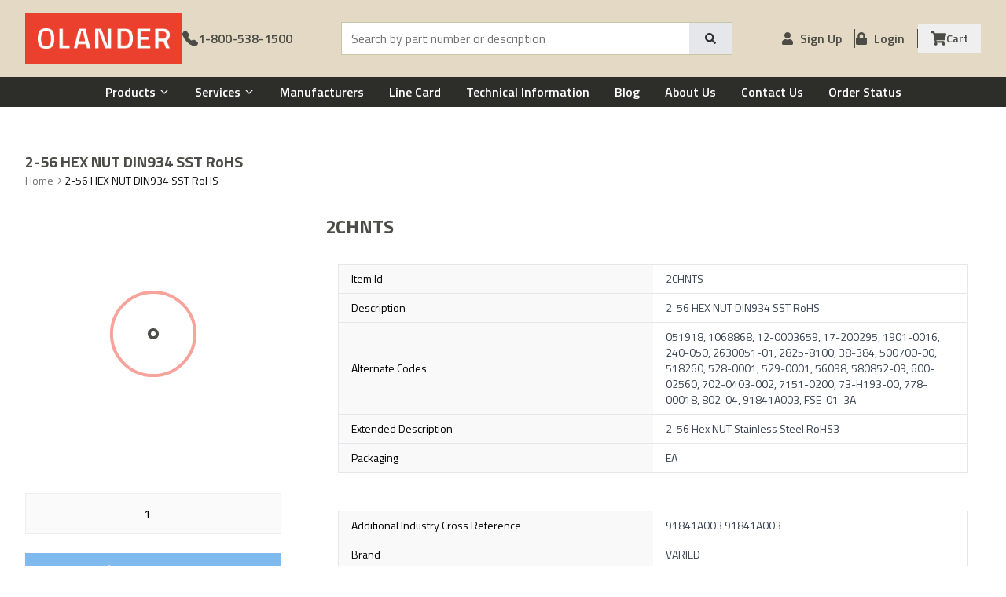

--- FILE ---
content_type: text/html; charset=utf-8
request_url: https://www.olander.com/items/2CHNTS
body_size: 15273
content:
<!DOCTYPE html><html lang="en" class="__variable_ab264d"><head><meta charSet="utf-8"/><meta name="viewport" content="width=device-width, initial-scale=1"/><link rel="preload" href="/_next/static/media/9cd3ffa281e77ae2-s.p.woff2" as="font" crossorigin="" type="font/woff2"/><link rel="preload" href="/_next/static/media/9e7c1d0a8f080966-s.p.woff2" as="font" crossorigin="" type="font/woff2"/><link rel="preload" href="/_next/static/media/c95d4fce0b415528-s.p.woff2" as="font" crossorigin="" type="font/woff2"/><link rel="preload" href="/_next/static/media/d491bd1e6d8ab343-s.p.woff2" as="font" crossorigin="" type="font/woff2"/><link rel="preload" href="/_next/static/media/ed9cb87f7cefa820-s.p.woff2" as="font" crossorigin="" type="font/woff2"/><link rel="preload" href="/_next/static/media/f9fa7964f036c69d-s.p.woff2" as="font" crossorigin="" type="font/woff2"/><link rel="preload" as="image" imageSrcSet="/_next/image?url=%2F_next%2Fstatic%2Fmedia%2Forlander-logo.3078536f.png&amp;w=640&amp;q=75 640w, /_next/image?url=%2F_next%2Fstatic%2Fmedia%2Forlander-logo.3078536f.png&amp;w=750&amp;q=75 750w, /_next/image?url=%2F_next%2Fstatic%2Fmedia%2Forlander-logo.3078536f.png&amp;w=828&amp;q=75 828w, /_next/image?url=%2F_next%2Fstatic%2Fmedia%2Forlander-logo.3078536f.png&amp;w=1080&amp;q=75 1080w, /_next/image?url=%2F_next%2Fstatic%2Fmedia%2Forlander-logo.3078536f.png&amp;w=1200&amp;q=75 1200w, /_next/image?url=%2F_next%2Fstatic%2Fmedia%2Forlander-logo.3078536f.png&amp;w=1920&amp;q=75 1920w, /_next/image?url=%2F_next%2Fstatic%2Fmedia%2Forlander-logo.3078536f.png&amp;w=2048&amp;q=75 2048w, /_next/image?url=%2F_next%2Fstatic%2Fmedia%2Forlander-logo.3078536f.png&amp;w=3840&amp;q=75 3840w" imageSizes="100vw" fetchPriority="high"/><link rel="stylesheet" href="/_next/static/css/d0e49748e9eaf5fa.css" data-precedence="next"/><link rel="stylesheet" href="/_next/static/css/bac41ae365982a18.css" data-precedence="next"/><link rel="stylesheet" href="/_next/static/css/0b5862c179bb12e8.css" data-precedence="next"/><link rel="preload" as="script" fetchPriority="low" href="/_next/static/chunks/webpack-27b5bdb82c9a9f7c.js"/><script src="/_next/static/chunks/fd9d1056-80144c7150719fca.js" async="" type="7c913cfb87970660000d0a16-text/javascript"></script><script src="/_next/static/chunks/7023-9924901414e2b8d9.js" async="" type="7c913cfb87970660000d0a16-text/javascript"></script><script src="/_next/static/chunks/main-app-55bbd77d79f9187f.js" async="" type="7c913cfb87970660000d0a16-text/javascript"></script><script src="/_next/static/chunks/0e5ce63c-8f7391cf72423a3e.js" async="" type="7c913cfb87970660000d0a16-text/javascript"></script><script src="/_next/static/chunks/8e1d74a4-71bf17fa350974c2.js" async="" type="7c913cfb87970660000d0a16-text/javascript"></script><script src="/_next/static/chunks/c916193b-a4bf827d33ba5a6a.js" async="" type="7c913cfb87970660000d0a16-text/javascript"></script><script src="/_next/static/chunks/53c13509-c7e38d622507aa56.js" async="" type="7c913cfb87970660000d0a16-text/javascript"></script><script src="/_next/static/chunks/0e762574-623e85cde88d4b19.js" async="" type="7c913cfb87970660000d0a16-text/javascript"></script><script src="/_next/static/chunks/9c4e2130-ac80e37a865845ad.js" async="" type="7c913cfb87970660000d0a16-text/javascript"></script><script src="/_next/static/chunks/5e22fd23-fca4a7dffb0ff0e6.js" async="" type="7c913cfb87970660000d0a16-text/javascript"></script><script src="/_next/static/chunks/4868-8f3cceb3b3bd79ec.js" async="" type="7c913cfb87970660000d0a16-text/javascript"></script><script src="/_next/static/chunks/231-1296434ab5c86b45.js" async="" type="7c913cfb87970660000d0a16-text/javascript"></script><script src="/_next/static/chunks/1119-26e7fca5a33d9ab6.js" async="" type="7c913cfb87970660000d0a16-text/javascript"></script><script src="/_next/static/chunks/8217-ea48aa8b60480a99.js" async="" type="7c913cfb87970660000d0a16-text/javascript"></script><script src="/_next/static/chunks/6351-e51f82057dda4e1a.js" async="" type="7c913cfb87970660000d0a16-text/javascript"></script><script src="/_next/static/chunks/3625-db4c0eebb92a6a0f.js" async="" type="7c913cfb87970660000d0a16-text/javascript"></script><script src="/_next/static/chunks/8173-489bee9149f8cb81.js" async="" type="7c913cfb87970660000d0a16-text/javascript"></script><script src="/_next/static/chunks/2091-d1490688d163e153.js" async="" type="7c913cfb87970660000d0a16-text/javascript"></script><script src="/_next/static/chunks/6728-3b5f9181fbf33a28.js" async="" type="7c913cfb87970660000d0a16-text/javascript"></script><script src="/_next/static/chunks/7430-c29be748ce729068.js" async="" type="7c913cfb87970660000d0a16-text/javascript"></script><script src="/_next/static/chunks/4599-c8493ed8b3a02489.js" async="" type="7c913cfb87970660000d0a16-text/javascript"></script><script src="/_next/static/chunks/1877-bb992a69c752e847.js" async="" type="7c913cfb87970660000d0a16-text/javascript"></script><script src="/_next/static/chunks/2906-7a43f0127f241c64.js" async="" type="7c913cfb87970660000d0a16-text/javascript"></script><script src="/_next/static/chunks/3965-877d229205bf81e0.js" async="" type="7c913cfb87970660000d0a16-text/javascript"></script><script src="/_next/static/chunks/app/layout-9455252f2516447f.js" async="" type="7c913cfb87970660000d0a16-text/javascript"></script><script src="/_next/static/chunks/app/error-b341c3868cb901c1.js" async="" type="7c913cfb87970660000d0a16-text/javascript"></script><script src="/_next/static/chunks/385cb88d-5bfe9f3cef4fdd18.js" async="" type="7c913cfb87970660000d0a16-text/javascript"></script><script src="/_next/static/chunks/66ec4792-0be4e989acac0c14.js" async="" type="7c913cfb87970660000d0a16-text/javascript"></script><script src="/_next/static/chunks/8920-e11ed95650901413.js" async="" type="7c913cfb87970660000d0a16-text/javascript"></script><script src="/_next/static/chunks/1622-690d44e24593a630.js" async="" type="7c913cfb87970660000d0a16-text/javascript"></script><script src="/_next/static/chunks/5748-48fc105085b1f994.js" async="" type="7c913cfb87970660000d0a16-text/javascript"></script><script src="/_next/static/chunks/2772-28247d34d64575c2.js" async="" type="7c913cfb87970660000d0a16-text/javascript"></script><script src="/_next/static/chunks/app/items/%5BitemId%5D/page-4c79fba1e5561de8.js" async="" type="7c913cfb87970660000d0a16-text/javascript"></script><link rel="preload" href="https://www.googletagmanager.com/gtm.js?id=GTM-WTJBZM5" as="script"/><link rel="preload" href="https://www.googletagmanager.com/gtag/js?id=G-Z9K64T1ZJQ" as="script"/><link rel="preload" href="https://cdn.pagesense.io/js/theolandercompany/bc89958a952042608a430810fadeb34e.js" as="script"/><link rel="preconnect" href="https://images.olander.com" crossorigin="anonymous"/><link rel="dns-prefetch" href="https://images.olander.com" crossorigin="anonymous"/><link rel="preconnect" href="https://www.google-analytics.com" crossorigin="anonymous"/><link rel="dns-prefetch" href="https://www.google-analytics.com" crossorigin="anonymous"/><link rel="preconnect" href="https://www.googletagmanager.com" crossorigin="anonymous"/><link rel="dns-prefetch" href="https://www.googletagmanager.com" crossorigin="anonymous"/><title>2CHNTS | Olander</title><meta name="description" content="2-56 HEX NUT DIN934 SST RoHS"/><meta name="keywords" content="fasteners, heli-coil, dowel pins, socket head cap screws, bolts, nuts, washers, solid inserts, metric, machine screws, rivits, atlas casters, tools, stanley, springs "/><link rel="canonical" href="https://www.olander.com/items/2CHNTS"/><link rel="alternate" hrefLang="en-US" href="https://www.olander.com/items/2CHNTS"/><meta property="og:title" content="2CHNTS | Olander"/><meta property="og:description" content="2-56 HEX NUT DIN934 SST RoHS"/><meta property="og:type" content="website"/><meta name="twitter:card" content="summary"/><meta name="twitter:title" content="2CHNTS | Olander"/><meta name="twitter:description" content="2-56 HEX NUT DIN934 SST RoHS"/><link rel="icon" href="/favicon.ico" type="image/x-icon" sizes="16x16"/><meta name="next-size-adjust"/><script type="7c913cfb87970660000d0a16-text/javascript">(self.__next_s=self.__next_s||[]).push(["https://cdn.pagesense.io/js/theolandercompany/bc89958a952042608a430810fadeb34e.js",{"async":true}])</script><script src="/_next/static/chunks/polyfills-78c92fac7aa8fdd8.js" noModule="" type="7c913cfb87970660000d0a16-text/javascript"></script></head><body class="__className_ab264d"><style>#nprogress{pointer-events:none}#nprogress .bar{background:#EB3F2E;position:fixed;z-index:1600;top: 0;left:0;width:100%;height:3px}#nprogress .peg{display:block;position:absolute;right:0;width:100px;height:100%;box-shadow:0 0 10px #EB3F2E,0 0 5px #EB3F2E;opacity:1;-webkit-transform:rotate(3deg) translate(0px,-4px);-ms-transform:rotate(3deg) translate(0px,-4px);transform:rotate(3deg) translate(0px,-4px)}#nprogress .spinner{display:block;position:fixed;z-index:1600;top: 15px;right:15px}#nprogress .spinner-icon{width:18px;height:18px;box-sizing:border-box;border:2px solid transparent;border-top-color:#EB3F2E;border-left-color:#EB3F2E;border-radius:50%;-webkit-animation:nprogress-spinner 400ms linear infinite;animation:nprogress-spinner 400ms linear infinite}.nprogress-custom-parent{overflow:hidden;position:relative}.nprogress-custom-parent #nprogress .bar,.nprogress-custom-parent #nprogress .spinner{position:absolute}@-webkit-keyframes nprogress-spinner{0%{-webkit-transform:rotate(0deg)}100%{-webkit-transform:rotate(360deg)}}@keyframes nprogress-spinner{0%{transform:rotate(0deg)}100%{transform:rotate(360deg)}}</style><!--$--><header class="z-[999] "><div class="bg-[#E3D9C4] py-4"><div class="container flex flex-nowrap items-center justify-between gap-x-4 !px-4 lg:!px-8"><div class="flex w-full items-center gap-x-2 sm:gap-x-4 lg:w-auto"><div class="flex w-full items-center lg:px-0"><div class="flex w-full flex-auto items-center justify-between gap-x-4 lg:w-auto lg:flex-[unset] lg:justify-normal lg:gap-x-4"><a class="order-3 w-[152px] bg-[#eb402d] px-4 py-2 lg:order-[unset] lg:w-[200px]" href="/"><img alt="Olander" fetchPriority="high" width="413" height="66" decoding="async" data-nimg="1" class="h-[50px] w-[152px] object-contain lg:w-[200px]" style="color:transparent" sizes="100vw" srcSet="/_next/image?url=%2F_next%2Fstatic%2Fmedia%2Forlander-logo.3078536f.png&amp;w=640&amp;q=75 640w, /_next/image?url=%2F_next%2Fstatic%2Fmedia%2Forlander-logo.3078536f.png&amp;w=750&amp;q=75 750w, /_next/image?url=%2F_next%2Fstatic%2Fmedia%2Forlander-logo.3078536f.png&amp;w=828&amp;q=75 828w, /_next/image?url=%2F_next%2Fstatic%2Fmedia%2Forlander-logo.3078536f.png&amp;w=1080&amp;q=75 1080w, /_next/image?url=%2F_next%2Fstatic%2Fmedia%2Forlander-logo.3078536f.png&amp;w=1200&amp;q=75 1200w, /_next/image?url=%2F_next%2Fstatic%2Fmedia%2Forlander-logo.3078536f.png&amp;w=1920&amp;q=75 1920w, /_next/image?url=%2F_next%2Fstatic%2Fmedia%2Forlander-logo.3078536f.png&amp;w=2048&amp;q=75 2048w, /_next/image?url=%2F_next%2Fstatic%2Fmedia%2Forlander-logo.3078536f.png&amp;w=3840&amp;q=75 3840w" src="/_next/image?url=%2F_next%2Fstatic%2Fmedia%2Forlander-logo.3078536f.png&amp;w=3840&amp;q=75"/></a><div class="order-1 flex items-center gap-x-2 sm:gap-x-4 lg:order-[unset]"><div class="order-1 cursor-pointer text-3xl text-[#4C4C46] lg:order-[unset] lg:hidden"><svg stroke="currentColor" fill="currentColor" stroke-width="0" viewBox="0 0 512 512" height="1em" width="1em" xmlns="http://www.w3.org/2000/svg"><path d="M64 384h384v-42.666H64V384zm0-106.666h384v-42.667H64v42.667zM64 128v42.665h384V128H64z"></path></svg></div><a class="order-2 text-[#4C4C46] lg:order-[unset]" aria-label="Call 1-800-538-1500" href="tel:18005381500"><span class="flex items-center justify-center gap-x-2"><span><svg stroke="currentColor" fill="currentColor" stroke-width="0" viewBox="0 0 16 16" class="h-5 w-5" height="1em" width="1em" xmlns="http://www.w3.org/2000/svg"><path fill-rule="evenodd" d="M1.885.511a1.745 1.745 0 0 1 2.61.163L6.29 2.98c.329.423.445.974.315 1.494l-.547 2.19a.68.68 0 0 0 .178.643l2.457 2.457a.68.68 0 0 0 .644.178l2.189-.547a1.75 1.75 0 0 1 1.494.315l2.306 1.794c.829.645.905 1.87.163 2.611l-1.034 1.034c-.74.74-1.846 1.065-2.877.702a18.6 18.6 0 0 1-7.01-4.42 18.6 18.6 0 0 1-4.42-7.009c-.362-1.03-.037-2.137.703-2.877z"></path></svg></span><span class="hidden whitespace-nowrap text-base font-semibold md:flex">1-800-538-1500</span><span class="sr-only">Call 1-800-538-1500</span></span></a></div><div class="order-3 flex w-8 lg:order-[unset] lg:hidden lg:w-auto xl:w-[600px]"><button class="inline-flex items-center justify-center whitespace-nowrap text-sm font-medium transition-colors focus-visible:outline-none focus-visible:ring-1 focus-visible:ring-ring disabled:pointer-events-none disabled:opacity-50 underline-offset-4 h-9 px-4 py-2 text-[#4C4C46] hover:no-underline" type="button" aria-haspopup="dialog" aria-expanded="false" aria-controls="radix-:R399ja:" data-state="closed"><span class="relative flex items-center justify-center"><span class="relative flex gap-x-2 text-sm font-semibold"><span aria-hidden="true"><svg stroke="currentColor" fill="currentColor" stroke-width="0" viewBox="0 0 576 512" class="h-5 w-5" height="1em" width="1em" xmlns="http://www.w3.org/2000/svg"><path d="M528.12 301.319l47.273-208C578.806 78.301 567.391 64 551.99 64H159.208l-9.166-44.81C147.758 8.021 137.93 0 126.529 0H24C10.745 0 0 10.745 0 24v16c0 13.255 10.745 24 24 24h69.883l70.248 343.435C147.325 417.1 136 435.222 136 456c0 30.928 25.072 56 56 56s56-25.072 56-56c0-15.674-6.447-29.835-16.824-40h209.647C430.447 426.165 424 440.326 424 456c0 30.928 25.072 56 56 56s56-25.072 56-56c0-22.172-12.888-41.332-31.579-50.405l5.517-24.276c3.413-15.018-8.002-29.319-23.403-29.319H218.117l-6.545-32h293.145c11.206 0 20.92-7.754 23.403-18.681z"></path></svg></span><span class="hidden lg:flex">Cart</span></span></span></button></div></div></div></div><div class="hidden w-full flex-grow lg:flex"><form class="flex flex-auto items-center border border-[#c6c6a7] bg-white lg:mx-auto lg:max-w-full xl:max-w-[80%] 2xl:max-w-[75%]"><input class="flex w-full border border-input px-3 py-1 transition-colors file:border-0 file:bg-transparent file:text-sm file:font-medium placeholder:text-muted-foreground focus-visible:ring-ring disabled:cursor-not-allowed disabled:opacity-50 h-[40px] rounded-none border-none bg-white text-base font-normal shadow-none focus-visible:outline-none focus-visible:ring-0" placeholder="Search by part number or description" value=""/><button class="inline-flex items-center justify-center whitespace-nowrap text-sm font-medium focus-visible:outline-none focus-visible:ring-1 focus-visible:ring-ring disabled:pointer-events-none disabled:opacity-50 py-2 h-[40px] bg-gray-200 px-5 text-black/80 shadow-none transition-all duration-200 ease-in-out hover:bg-black hover:text-white" type="submit" aria-label="Search"><svg stroke="currentColor" fill="currentColor" stroke-width="0" viewBox="0 0 512 512" height="1em" width="1em" xmlns="http://www.w3.org/2000/svg"><path d="M505 442.7L405.3 343c-4.5-4.5-10.6-7-17-7H372c27.6-35.3 44-79.7 44-128C416 93.1 322.9 0 208 0S0 93.1 0 208s93.1 208 208 208c48.3 0 92.7-16.4 128-44v16.3c0 6.4 2.5 12.5 7 17l99.7 99.7c9.4 9.4 24.6 9.4 33.9 0l28.3-28.3c9.4-9.4 9.4-24.6.1-34zM208 336c-70.7 0-128-57.2-128-128 0-70.7 57.2-128 128-128 70.7 0 128 57.2 128 128 0 70.7-57.2 128-128 128z"></path></svg></button></form></div><div class="hidden justify-end gap-x-4 lg:inline-flex"><ul class="header-top-right flex gap-4 items-center"><li class="header-top-right-li"><a class="text-[#4C4C46]" href="/create-an-account"><span class="flex items-center justify-center"><span class="mr-2"><svg stroke="currentColor" fill="currentColor" stroke-width="0" viewBox="0 0 448 512" height="1em" width="1em" xmlns="http://www.w3.org/2000/svg"><path d="M224 256c70.7 0 128-57.3 128-128S294.7 0 224 0 96 57.3 96 128s57.3 128 128 128zm89.6 32h-16.7c-22.2 10.2-46.9 16-72.9 16s-50.6-5.8-72.9-16h-16.7C60.2 288 0 348.2 0 422.4V464c0 26.5 21.5 48 48 48h352c26.5 0 48-21.5 48-48v-41.6c0-74.2-60.2-134.4-134.4-134.4z"></path></svg></span><span class="whitespace-nowrap text-base font-semibold">Sign Up</span></span></a></li><li class="header-top-right-li"><a class="text-[#4C4C46]" href="/login"><span class="flex items-center justify-center"><span class="mr-2"><svg stroke="currentColor" fill="currentColor" stroke-width="0" viewBox="0 0 448 512" height="1em" width="1em" xmlns="http://www.w3.org/2000/svg"><path d="M400 224h-24v-72C376 68.2 307.8 0 224 0S72 68.2 72 152v72H48c-26.5 0-48 21.5-48 48v192c0 26.5 21.5 48 48 48h352c26.5 0 48-21.5 48-48V272c0-26.5-21.5-48-48-48zm-104 0H152v-72c0-39.7 32.3-72 72-72s72 32.3 72 72v72z"></path></svg></span><span class="text-base font-semibold">Login</span></span></a></li><li class="header-top-right-li"><button class="inline-flex items-center justify-center whitespace-nowrap text-sm font-medium transition-colors focus-visible:outline-none focus-visible:ring-1 focus-visible:ring-ring disabled:pointer-events-none disabled:opacity-50 underline-offset-4 h-9 px-4 py-2 text-[#4C4C46] hover:no-underline" type="button" aria-haspopup="dialog" aria-expanded="false" aria-controls="radix-:R2p9ja:" data-state="closed"><span class="relative flex items-center justify-center"><span class="relative flex gap-x-2 text-sm font-semibold"><span aria-hidden="true"><svg stroke="currentColor" fill="currentColor" stroke-width="0" viewBox="0 0 576 512" class="h-5 w-5" height="1em" width="1em" xmlns="http://www.w3.org/2000/svg"><path d="M528.12 301.319l47.273-208C578.806 78.301 567.391 64 551.99 64H159.208l-9.166-44.81C147.758 8.021 137.93 0 126.529 0H24C10.745 0 0 10.745 0 24v16c0 13.255 10.745 24 24 24h69.883l70.248 343.435C147.325 417.1 136 435.222 136 456c0 30.928 25.072 56 56 56s56-25.072 56-56c0-15.674-6.447-29.835-16.824-40h209.647C430.447 426.165 424 440.326 424 456c0 30.928 25.072 56 56 56s56-25.072 56-56c0-22.172-12.888-41.332-31.579-50.405l5.517-24.276c3.413-15.018-8.002-29.319-23.403-29.319H218.117l-6.545-32h293.145c11.206 0 20.92-7.754 23.403-18.681z"></path></svg></span><span class="hidden lg:flex">Cart</span></span></span></button></li></ul></div></div></div><div class="hidden min-h-[38px] w-full bg-[#2D2D2A] py-1 lg:flex"><div class="container mx-auto flex flex-row items-center justify-between gap-x-4 px-4"><div class="flex w-full items-center justify-center"><ul class="inline-flex gap-x-4"><div class="group/main z-50 text-left"><a class="flex cursor-pointer items-center justify-between whitespace-nowrap px-4 text-base font-semibold capitalize text-white" href="/products">Products<span class="ml-1 hidden text-sm group-hover:-mt-2 group-hover/main:rotate-180 lg:block"><svg stroke="currentColor" fill="currentColor" stroke-width="0" viewBox="0 0 512 512" height="1em" width="1em" xmlns="http://www.w3.org/2000/svg"><path fill="none" stroke-linecap="round" stroke-linejoin="round" stroke-width="48" d="m112 184 144 144 144-144"></path></svg></span></a></div><div class="group/main z-50 text-left"><a class="flex cursor-pointer items-center justify-between whitespace-nowrap px-4 text-base font-semibold capitalize text-white" href="/services">Services<span class="ml-1 hidden text-sm group-hover:-mt-2 group-hover/main:rotate-180 lg:block"><svg stroke="currentColor" fill="currentColor" stroke-width="0" viewBox="0 0 512 512" height="1em" width="1em" xmlns="http://www.w3.org/2000/svg"><path fill="none" stroke-linecap="round" stroke-linejoin="round" stroke-width="48" d="m112 184 144 144 144-144"></path></svg></span></a></div><div class="group/main z-50 text-left"><a class="flex cursor-pointer items-center justify-between whitespace-nowrap px-4 text-base font-semibold capitalize text-white" href="/manufacturers">Manufacturers</a></div><div class="group/main z-50 text-left"><a class="flex cursor-pointer items-center justify-between whitespace-nowrap px-4 text-base font-semibold capitalize text-white" href="/line-card">Line Card</a></div><div class="group/main z-50 text-left"><a class="flex cursor-pointer items-center justify-between whitespace-nowrap px-4 text-base font-semibold capitalize text-white" href="/technical-information">Technical Information</a></div><div class="group/main z-50 text-left"><a class="flex cursor-pointer items-center justify-between whitespace-nowrap px-4 text-base font-semibold capitalize text-white" href="/blog">Blog</a></div><div class="group/main z-50 text-left"><a class="flex cursor-pointer items-center justify-between whitespace-nowrap px-4 text-base font-semibold capitalize text-white" href="/about-us">About Us</a></div><div class="group/main z-50 text-left"><a class="flex cursor-pointer items-center justify-between whitespace-nowrap px-4 text-base font-semibold capitalize text-white" href="/contact-us">Contact Us</a></div><div class="group/main z-50 text-left"><a class="flex cursor-pointer items-center justify-between whitespace-nowrap px-4 text-base font-semibold capitalize text-white" href="/order-status">Order Status</a></div></ul></div></div></div><div class="container bg-black !px-4 py-3 md:hidden"><form class="flex flex-auto items-center border border-[#c6c6a7] bg-white lg:mx-auto lg:max-w-full xl:max-w-[80%] 2xl:max-w-[75%]"><input class="flex w-full border border-input px-3 py-1 transition-colors file:border-0 file:bg-transparent file:text-sm file:font-medium placeholder:text-muted-foreground focus-visible:ring-ring disabled:cursor-not-allowed disabled:opacity-50 h-[40px] rounded-none border-none bg-white text-base font-normal shadow-none focus-visible:outline-none focus-visible:ring-0" placeholder="Search by part number or description" value=""/><button class="inline-flex items-center justify-center whitespace-nowrap text-sm font-medium focus-visible:outline-none focus-visible:ring-1 focus-visible:ring-ring disabled:pointer-events-none disabled:opacity-50 py-2 h-[40px] bg-gray-200 px-5 text-black/80 shadow-none transition-all duration-200 ease-in-out hover:bg-black hover:text-white" type="submit" aria-label="Search"><svg stroke="currentColor" fill="currentColor" stroke-width="0" viewBox="0 0 512 512" height="1em" width="1em" xmlns="http://www.w3.org/2000/svg"><path d="M505 442.7L405.3 343c-4.5-4.5-10.6-7-17-7H372c27.6-35.3 44-79.7 44-128C416 93.1 322.9 0 208 0S0 93.1 0 208s93.1 208 208 208c48.3 0 92.7-16.4 128-44v16.3c0 6.4 2.5 12.5 7 17l99.7 99.7c9.4 9.4 24.6 9.4 33.9 0l28.3-28.3c9.4-9.4 9.4-24.6.1-34zM208 336c-70.7 0-128-57.2-128-128 0-70.7 57.2-128 128-128 70.7 0 128 57.2 128 128 0 70.7-57.2 128-128 128z"></path></svg></button></form></div><div class="fixed inset-0 z-[9999] hidden"><div class="fixed inset-0 bg-black/50"><button class="absolute right-4 top-4 text-2xl text-white"><svg stroke="currentColor" fill="currentColor" stroke-width="0" viewBox="0 0 352 512" height="1em" width="1em" xmlns="http://www.w3.org/2000/svg"><path d="M242.72 256l100.07-100.07c12.28-12.28 12.28-32.19 0-44.48l-22.24-22.24c-12.28-12.28-32.19-12.28-44.48 0L176 189.28 75.93 89.21c-12.28-12.28-32.19-12.28-44.48 0L9.21 111.45c-12.28 12.28-12.28 32.19 0 44.48L109.28 256 9.21 356.07c-12.28 12.28-12.28 32.19 0 44.48l22.24 22.24c12.28 12.28 32.2 12.28 44.48 0L176 322.72l100.07 100.07c12.28 12.28 32.2 12.28 44.48 0l22.24-22.24c12.28-12.28 12.28-32.19 0-44.48L242.72 256z"></path></svg></button></div><div class="fixed left-0 top-0 h-full w-[315px] bg-white shadow-md sm:w-[350px]" style="transform:translateX(-100%) translateZ(0)"><div class="hidden p-4 md:block"><form class="flex flex-auto items-center border border-[#c6c6a7] bg-white lg:mx-auto lg:max-w-full xl:max-w-[80%] 2xl:max-w-[75%]"><input class="flex w-full border border-input px-3 py-1 transition-colors file:border-0 file:bg-transparent file:text-sm file:font-medium placeholder:text-muted-foreground focus-visible:ring-ring disabled:cursor-not-allowed disabled:opacity-50 h-[40px] rounded-none border-none bg-white text-base font-normal shadow-none focus-visible:outline-none focus-visible:ring-0" placeholder="Search by part number or description" value=""/><button class="inline-flex items-center justify-center whitespace-nowrap text-sm font-medium focus-visible:outline-none focus-visible:ring-1 focus-visible:ring-ring disabled:pointer-events-none disabled:opacity-50 py-2 h-[40px] bg-gray-200 px-5 text-black/80 shadow-none transition-all duration-200 ease-in-out hover:bg-black hover:text-white" type="submit" aria-label="Search"><svg stroke="currentColor" fill="currentColor" stroke-width="0" viewBox="0 0 512 512" height="1em" width="1em" xmlns="http://www.w3.org/2000/svg"><path d="M505 442.7L405.3 343c-4.5-4.5-10.6-7-17-7H372c27.6-35.3 44-79.7 44-128C416 93.1 322.9 0 208 0S0 93.1 0 208s93.1 208 208 208c48.3 0 92.7-16.4 128-44v16.3c0 6.4 2.5 12.5 7 17l99.7 99.7c9.4 9.4 24.6 9.4 33.9 0l28.3-28.3c9.4-9.4 9.4-24.6.1-34zM208 336c-70.7 0-128-57.2-128-128 0-70.7 57.2-128 128-128 70.7 0 128 57.2 128 128 0 70.7-57.2 128-128 128z"></path></svg></button></form></div><nav class="mt-8 flex max-h-[calc(100vh-70px)] flex-col gap-y-4 overflow-y-auto pb-8 md:mt-0"><div><div class="flex cursor-pointer items-center justify-between px-4 capitalize text-gray-800"><div class="flex-auto ">Products</div><span class="flex h-5 w-5 items-center justify-center"><svg stroke="currentColor" fill="currentColor" stroke-width="0" viewBox="0 0 448 512" class="h-3 w-3 transform transition-transform rotate-0 text-black/30" height="1em" width="1em" xmlns="http://www.w3.org/2000/svg"><path d="M207.029 381.476L12.686 187.132c-9.373-9.373-9.373-24.569 0-33.941l22.667-22.667c9.357-9.357 24.522-9.375 33.901-.04L224 284.505l154.745-154.021c9.379-9.335 24.544-9.317 33.901.04l22.667 22.667c9.373 9.373 9.373 24.569 0 33.941L240.971 381.476c-9.373 9.372-24.569 9.372-33.942 0z"></path></svg></span></div></div><div><div class="flex cursor-pointer items-center justify-between px-4 capitalize text-gray-800"><div class="flex-auto ">Services</div><span class="flex h-5 w-5 items-center justify-center"><svg stroke="currentColor" fill="currentColor" stroke-width="0" viewBox="0 0 448 512" class="h-3 w-3 transform transition-transform rotate-0 text-black/30" height="1em" width="1em" xmlns="http://www.w3.org/2000/svg"><path d="M207.029 381.476L12.686 187.132c-9.373-9.373-9.373-24.569 0-33.941l22.667-22.667c9.357-9.357 24.522-9.375 33.901-.04L224 284.505l154.745-154.021c9.379-9.335 24.544-9.317 33.901.04l22.667 22.667c9.373 9.373 9.373 24.569 0 33.941L240.971 381.476c-9.373 9.372-24.569 9.372-33.942 0z"></path></svg></span></div></div><div><div class="flex cursor-pointer items-center justify-between px-4 capitalize text-gray-800"><a class="flex-auto " href="/manufacturers">Manufacturers</a></div></div><div><div class="flex cursor-pointer items-center justify-between px-4 capitalize text-gray-800"><a class="flex-auto " href="/line-card">Line Card</a></div></div><div><div class="flex cursor-pointer items-center justify-between px-4 capitalize text-gray-800"><a class="flex-auto " href="/technical-information">Technical Information</a></div></div><div><div class="flex cursor-pointer items-center justify-between px-4 capitalize text-gray-800"><a class="flex-auto " href="/blog">Blog</a></div></div><div><div class="flex cursor-pointer items-center justify-between px-4 capitalize text-gray-800"><a class="flex-auto " href="/about-us">About Us</a></div></div><div><div class="flex cursor-pointer items-center justify-between px-4 capitalize text-gray-800"><a class="flex-auto " href="/contact-us">Contact Us</a></div></div><div><div class="flex cursor-pointer items-center justify-between px-4 capitalize text-gray-800"><a class="flex-auto " href="/order-status">Order Status</a></div></div><div class="flex flex-col"><div class="flex cursor-pointer items-center justify-between px-4 capitalize text-gray-800"><div class="flex-auto "></div><span class="flex h-5 w-5 items-center justify-center"><svg stroke="currentColor" fill="currentColor" stroke-width="0" viewBox="0 0 448 512" class="h-3 w-3 transform transition-transform rotate-0 text-black/30" height="1em" width="1em" xmlns="http://www.w3.org/2000/svg"><path d="M207.029 381.476L12.686 187.132c-9.373-9.373-9.373-24.569 0-33.941l22.667-22.667c9.357-9.357 24.522-9.375 33.901-.04L224 284.505l154.745-154.021c9.379-9.335 24.544-9.317 33.901.04l22.667 22.667c9.373 9.373 9.373 24.569 0 33.941L240.971 381.476c-9.373 9.372-24.569 9.372-33.942 0z"></path></svg></span></div></div><div class="flex cursor-pointer items-center justify-between px-4 capitalize text-gray-800"><a class="flex-auto" href="/logout">Logout</a></div></nav></div></div></header><!--/$--><main class="main-products min-h-[calc(100vh-388px)] py-14"><section class="w-full" aria-label="Item Details"><div class="container"><div class="flex w-full flex-col"><h1 class="text-xl capitalize text-accent-1">2-56 HEX NUT DIN934 SST RoHS</h1><div class="mb-8"><nav aria-label="breadcrumb"><ol class="flex flex-wrap items-center gap-1.5 break-words text-sm text-muted-foreground sm:gap-2.5"><li class="inline-flex items-center gap-1.5"><a class="transition-colors hover:text-foreground" href="/">Home</a></li><li role="presentation" aria-hidden="true" class="[&amp;&gt;svg]:size-3.5"><svg width="15" height="15" viewBox="0 0 15 15" fill="none" xmlns="http://www.w3.org/2000/svg"><path d="M6.1584 3.13508C6.35985 2.94621 6.67627 2.95642 6.86514 3.15788L10.6151 7.15788C10.7954 7.3502 10.7954 7.64949 10.6151 7.84182L6.86514 11.8418C6.67627 12.0433 6.35985 12.0535 6.1584 11.8646C5.95694 11.6757 5.94673 11.3593 6.1356 11.1579L9.565 7.49985L6.1356 3.84182C5.94673 3.64036 5.95694 3.32394 6.1584 3.13508Z" fill="currentColor" fill-rule="evenodd" clip-rule="evenodd"></path></svg></li><li class="inline-flex items-center gap-1.5"><span role="link" aria-disabled="true" aria-current="page" class="font-normal text-foreground">2-56 HEX NUT DIN934 SST RoHS</span></li></ol></nav></div></div></div><div class="container mb-8 grid grid-cols-1 gap-4 lg:grid-cols-10 xl:gap-14"><div class="mb-4 flex w-full flex-col lg:col-span-3"><div class="flex w-full flex-col"><!--$!--><template data-dgst="BAILOUT_TO_CLIENT_SIDE_RENDERING"></template><!--/$--><main class="flex min-h-[calc(100vh-414px)] w-full items-center justify-center"><div class="flex w-full items-center justify-center"><svg xmlns="http://www.w3.org/2000/svg" class="h-[200px] w-[200px]" viewBox="0 0 100 100" preserveAspectRatio="xMidYMid"><circle cx="50" cy="50" r="0" fill="none" stroke="#EB3F2E" stroke-width="2"><animate attributeName="r" repeatCount="indefinite" dur="1s" values="0;40" keyTimes="0;1" keySplines="0 0.2 0.8 1" calcMode="spline" begin="0s"></animate><animate attributeName="opacity" repeatCount="indefinite" dur="1s" values="1;0" keyTimes="0;1" keySplines="0.2 0 0.8 1" calcMode="spline" begin="0s"></animate></circle><circle cx="50" cy="50" r="0" fill="none" stroke="#4D4D47" stroke-width="2"><animate attributeName="r" repeatCount="indefinite" dur="1s" values="0;40" keyTimes="0;1" keySplines="0 0.2 0.8 1" calcMode="spline" begin="-0.5s"></animate><animate attributeName="opacity" repeatCount="indefinite" dur="1s" values="1;0" keyTimes="0;1" keySplines="0.2 0 0.8 1" calcMode="spline" begin="-0.5s"></animate></circle></svg></div></main><div><div class="mb-4 flex w-full"><div class="flex w-full flex-col"><div class="min-h-[50px]"></div><div class="mb-2 flex flex-col md:items-center"><div class="flex w-full flex-1 border border-solid border-[#eee] bg-white"><input type="number" class="inline-flex h-[3.125rem] w-full flex-1 text-center focus:outline-none" disabled="" min="1" max="9999" aria-label="Quantity" value="1"/></div></div></div></div><div class="mb-8 flex w-full flex-col gap-2"><button class="inline-flex items-center justify-center whitespace-nowrap text-sm transition-colors focus-visible:outline-none focus-visible:ring-1 focus-visible:ring-ring disabled:pointer-events-none disabled:opacity-50 text-primary-foreground shadow h-9 px-4 py-2 btn-primary w-full rounded-none bg-[#0076df] !py-6 font-bold uppercase hover:bg-[#0076df]/80" disabled="" aria-label="Add to cart"><svg stroke="currentColor" fill="currentColor" stroke-width="0" viewBox="0 0 512 512" class="mr-2 h-6 w-6" aria-hidden="true" height="1em" width="1em" xmlns="http://www.w3.org/2000/svg"><path d="M25.45 63.043l-4.364 17.463 8.73 2.18L90.44 97.846l29.402 44.1 62.44 187.32-36.845 73.693h17.827c-2.086 4.238-3.264 8.99-3.264 14 0 17.567 14.433 32 32 32s32-14.433 32-32c0-5.01-1.178-9.762-3.264-14h102.528c-2.086 4.238-3.264 8.99-3.264 14 0 17.567 14.433 32 32 32s32-14.433 32-32c0-5.01-1.178-9.762-3.264-14H393v-18H174.562l23-46h192.924l70-210h-327.67L101.56 82.07 34.183 65.227l-8.733-2.184zm115.038 83.914H231v46h-75.178l-15.334-46zm108.512 0h78v46h-78v-46zm96 0h90.512l-15.334 46H345v-46zm-183.18 64H231v46h-53.846l-15.334-46zm87.18 0h78v46h-78v-46zm96 0h69.18l-15.334 46H345v-46zm-161.846 64H231v46h-32.514l-15.332-46zm65.846 0h78v46h-78v-46zm96 0h47.846l-15.332 46H345v-46zm-153 128c7.84 0 14 6.16 14 14s-6.16 14-14 14-14-6.16-14-14 6.16-14 14-14zm160 0c7.84 0 14 6.16 14 14s-6.16 14-14 14-14-6.16-14-14 6.16-14 14-14z"></path></svg><span>Add to Cart</span></button></div></div></div></div><div class="flex w-full flex-col lg:col-span-7"><div class="mb-4"><h2 class="text-2xl font-bold text-[#4d4d47]">2CHNTS</h2></div><div class="mb-4 bg-white p-4"><table class="table-data-custom min-w-full border border-gray-200 bg-white"><tbody><tr class="border-b border-gray-200"><td class="bg-[#f9f9f9] px-4 py-2 text-sm text-black">Item Id</td><td class="px-4 py-2 text-sm text-gray-700">2CHNTS</td></tr><tr class="border-b border-gray-200"><td class="bg-[#f9f9f9] px-4 py-2 text-sm text-black">Description</td><td class="px-4 py-2 text-sm text-gray-700">2-56 HEX NUT DIN934 SST RoHS</td></tr><tr class="border-b border-gray-200"><td class="bg-[#f9f9f9] px-4 py-2 text-sm text-black">Alternate Codes</td><td class="px-4 py-2 text-sm text-gray-700">051918, 1068868, 12-0003659, 17-200295, 1901-0016, 240-050, 2630051-01, 2825-8100, 38-384, 500700-00, 518260, 528-0001, 529-0001, 56098, 580852-09, 600-02560, 702-0403-002, 7151-0200, 73-H193-00, 778-00018, 802-04, 91841A003, FSE-01-3A</td></tr><tr class="border-b border-gray-200"><td class="bg-[#f9f9f9] px-4 py-2 text-sm text-black">Extended Description</td><td class="px-4 py-2 text-sm text-gray-700">2-56 Hex NUT Stainless Steel RoHS3</td></tr><tr class="border-b border-gray-200"><td class="bg-[#f9f9f9] px-4 py-2 text-sm text-black">Packaging</td><td class="px-4 py-2 text-sm text-gray-700">EA</td></tr></tbody></table></div><div class="mb-4 bg-white p-4"><table class="table-data-custom min-w-full border border-gray-200 bg-white"><tbody><tr class="border-b border-gray-200"><td class="bg-[#f9f9f9] px-4 py-2 text-sm text-black">Additional Industry Cross Reference</td><td class="px-4 py-2 text-sm text-gray-700">91841A003 91841A003</td></tr><tr class="border-b border-gray-200"><td class="bg-[#f9f9f9] px-4 py-2 text-sm text-black">Brand</td><td class="px-4 py-2 text-sm text-gray-700">VARIED</td></tr><tr class="border-b border-gray-200"><td class="bg-[#f9f9f9] px-4 py-2 text-sm text-black">Finish</td><td class="px-4 py-2 text-sm text-gray-700">Plain</td></tr><tr class="border-b border-gray-200"><td class="bg-[#f9f9f9] px-4 py-2 text-sm text-black">Material</td><td class="px-4 py-2 text-sm text-gray-700">Stainless Steel</td></tr><tr class="border-b border-gray-200"><td class="bg-[#f9f9f9] px-4 py-2 text-sm text-black">Meets (Standard)</td><td class="px-4 py-2 text-sm text-gray-700">ASME B18.2.2</td></tr><tr class="border-b border-gray-200"><td class="bg-[#f9f9f9] px-4 py-2 text-sm text-black">Nominal Diameter</td><td class="px-4 py-2 text-sm text-gray-700">0.086in</td></tr><tr class="border-b border-gray-200"><td class="bg-[#f9f9f9] px-4 py-2 text-sm text-black">RoHS</td><td class="px-4 py-2 text-sm text-gray-700">Compliant</td></tr><tr class="border-b border-gray-200"><td class="bg-[#f9f9f9] px-4 py-2 text-sm text-black">Thickness (Max.)</td><td class="px-4 py-2 text-sm text-gray-700">0.066in</td></tr><tr class="border-b border-gray-200"><td class="bg-[#f9f9f9] px-4 py-2 text-sm text-black">Thickness (Min.)</td><td class="px-4 py-2 text-sm text-gray-700">0.057in</td></tr><tr class="border-b border-gray-200"><td class="bg-[#f9f9f9] px-4 py-2 text-sm text-black">Thread Size</td><td class="px-4 py-2 text-sm text-gray-700">2-56</td></tr><tr class="border-b border-gray-200"><td class="bg-[#f9f9f9] px-4 py-2 text-sm text-black">Thread Type</td><td class="px-4 py-2 text-sm text-gray-700">Unified Coarse Thread (UNC)</td></tr><tr class="border-b border-gray-200"><td class="bg-[#f9f9f9] px-4 py-2 text-sm text-black">Type</td><td class="px-4 py-2 text-sm text-gray-700">Hex Nut</td></tr><tr class="border-b border-gray-200"><td class="bg-[#f9f9f9] px-4 py-2 text-sm text-black">Units</td><td class="px-4 py-2 text-sm text-gray-700">Inch</td></tr><tr class="border-b border-gray-200"><td class="bg-[#f9f9f9] px-4 py-2 text-sm text-black">Width Across Flat (Max.)</td><td class="px-4 py-2 text-sm text-gray-700">0.188in</td></tr><tr class="border-b border-gray-200"><td class="bg-[#f9f9f9] px-4 py-2 text-sm text-black">Width Across Flat (Min.)</td><td class="px-4 py-2 text-sm text-gray-700">0.180in</td></tr></tbody></table></div><div class="mb-4 text-sm"><a class="text-blue-600" href="/contact-us">Contact Olander sales office</a> <!-- -->for pricing on larger quantities, partial shipments, and secondary processes.</div></div></div></section><section class="w-full bg-gray-50 py-14"><div class="container"><div class="mb-8"><h2 class="mb-2 text-2xl font-bold">FAQs</h2><p class="text-sm text-gray-600">Find answers to common questions about our checkout process, shipping options, and return policies</p></div><div class="w-full" data-orientation="vertical"><div data-state="closed" data-orientation="vertical" class="border-b border-gray-200"><h3 data-orientation="vertical" data-state="closed" class="flex"><button type="button" aria-controls="radix-:R4d9uuudja:" aria-expanded="false" data-state="closed" data-orientation="vertical" id="radix-:Rd9uuudja:" class="flex flex-1 items-center justify-between transition-all [&amp;[data-state=open]&gt;svg]:rotate-180 py-4 text-left text-sm font-medium hover:no-underline" data-radix-collection-item="">Is there a line/cart minimum to place an order?<svg width="15" height="15" viewBox="0 0 15 15" fill="none" xmlns="http://www.w3.org/2000/svg" class="h-4 w-4 shrink-0 text-muted-foreground transition-transform duration-200"><path d="M3.13523 6.15803C3.3241 5.95657 3.64052 5.94637 3.84197 6.13523L7.5 9.56464L11.158 6.13523C11.3595 5.94637 11.6759 5.95657 11.8648 6.15803C12.0536 6.35949 12.0434 6.67591 11.842 6.86477L7.84197 10.6148C7.64964 10.7951 7.35036 10.7951 7.15803 10.6148L3.15803 6.86477C2.95657 6.67591 2.94637 6.35949 3.13523 6.15803Z" fill="currentColor" fill-rule="evenodd" clip-rule="evenodd"></path></svg></button></h3><div data-state="closed" id="radix-:R4d9uuudja:" hidden="" role="region" aria-labelledby="radix-:Rd9uuudja:" data-orientation="vertical" class="overflow-hidden text-sm data-[state=closed]:animate-accordion-up data-[state=open]:animate-accordion-down" style="--radix-accordion-content-height:var(--radix-collapsible-content-height);--radix-accordion-content-width:var(--radix-collapsible-content-width)"></div></div><div data-state="closed" data-orientation="vertical" class="border-b border-gray-200"><h3 data-orientation="vertical" data-state="closed" class="flex"><button type="button" aria-controls="radix-:R4l9uuudja:" aria-expanded="false" data-state="closed" data-orientation="vertical" id="radix-:Rl9uuudja:" class="flex flex-1 items-center justify-between transition-all [&amp;[data-state=open]&gt;svg]:rotate-180 py-4 text-left text-sm font-medium hover:no-underline" data-radix-collection-item="">What payment methods are accepted?<svg width="15" height="15" viewBox="0 0 15 15" fill="none" xmlns="http://www.w3.org/2000/svg" class="h-4 w-4 shrink-0 text-muted-foreground transition-transform duration-200"><path d="M3.13523 6.15803C3.3241 5.95657 3.64052 5.94637 3.84197 6.13523L7.5 9.56464L11.158 6.13523C11.3595 5.94637 11.6759 5.95657 11.8648 6.15803C12.0536 6.35949 12.0434 6.67591 11.842 6.86477L7.84197 10.6148C7.64964 10.7951 7.35036 10.7951 7.15803 10.6148L3.15803 6.86477C2.95657 6.67591 2.94637 6.35949 3.13523 6.15803Z" fill="currentColor" fill-rule="evenodd" clip-rule="evenodd"></path></svg></button></h3><div data-state="closed" id="radix-:R4l9uuudja:" hidden="" role="region" aria-labelledby="radix-:Rl9uuudja:" data-orientation="vertical" class="overflow-hidden text-sm data-[state=closed]:animate-accordion-up data-[state=open]:animate-accordion-down" style="--radix-accordion-content-height:var(--radix-collapsible-content-height);--radix-accordion-content-width:var(--radix-collapsible-content-width)"></div></div><div data-state="closed" data-orientation="vertical" class="border-b border-gray-200"><h3 data-orientation="vertical" data-state="closed" class="flex"><button type="button" aria-controls="radix-:R4t9uuudja:" aria-expanded="false" data-state="closed" data-orientation="vertical" id="radix-:Rt9uuudja:" class="flex flex-1 items-center justify-between transition-all [&amp;[data-state=open]&gt;svg]:rotate-180 py-4 text-left text-sm font-medium hover:no-underline" data-radix-collection-item="">How can I get approved for Terms?<svg width="15" height="15" viewBox="0 0 15 15" fill="none" xmlns="http://www.w3.org/2000/svg" class="h-4 w-4 shrink-0 text-muted-foreground transition-transform duration-200"><path d="M3.13523 6.15803C3.3241 5.95657 3.64052 5.94637 3.84197 6.13523L7.5 9.56464L11.158 6.13523C11.3595 5.94637 11.6759 5.95657 11.8648 6.15803C12.0536 6.35949 12.0434 6.67591 11.842 6.86477L7.84197 10.6148C7.64964 10.7951 7.35036 10.7951 7.15803 10.6148L3.15803 6.86477C2.95657 6.67591 2.94637 6.35949 3.13523 6.15803Z" fill="currentColor" fill-rule="evenodd" clip-rule="evenodd"></path></svg></button></h3><div data-state="closed" id="radix-:R4t9uuudja:" hidden="" role="region" aria-labelledby="radix-:Rt9uuudja:" data-orientation="vertical" class="overflow-hidden text-sm data-[state=closed]:animate-accordion-up data-[state=open]:animate-accordion-down" style="--radix-accordion-content-height:var(--radix-collapsible-content-height);--radix-accordion-content-width:var(--radix-collapsible-content-width)"></div></div><div data-state="closed" data-orientation="vertical" class="border-b border-gray-200"><h3 data-orientation="vertical" data-state="closed" class="flex"><button type="button" aria-controls="radix-:R559uuudja:" aria-expanded="false" data-state="closed" data-orientation="vertical" id="radix-:R159uuudja:" class="flex flex-1 items-center justify-between transition-all [&amp;[data-state=open]&gt;svg]:rotate-180 py-4 text-left text-sm font-medium hover:no-underline" data-radix-collection-item="">What shipping options are available?<svg width="15" height="15" viewBox="0 0 15 15" fill="none" xmlns="http://www.w3.org/2000/svg" class="h-4 w-4 shrink-0 text-muted-foreground transition-transform duration-200"><path d="M3.13523 6.15803C3.3241 5.95657 3.64052 5.94637 3.84197 6.13523L7.5 9.56464L11.158 6.13523C11.3595 5.94637 11.6759 5.95657 11.8648 6.15803C12.0536 6.35949 12.0434 6.67591 11.842 6.86477L7.84197 10.6148C7.64964 10.7951 7.35036 10.7951 7.15803 10.6148L3.15803 6.86477C2.95657 6.67591 2.94637 6.35949 3.13523 6.15803Z" fill="currentColor" fill-rule="evenodd" clip-rule="evenodd"></path></svg></button></h3><div data-state="closed" id="radix-:R559uuudja:" hidden="" role="region" aria-labelledby="radix-:R159uuudja:" data-orientation="vertical" class="overflow-hidden text-sm data-[state=closed]:animate-accordion-up data-[state=open]:animate-accordion-down" style="--radix-accordion-content-height:var(--radix-collapsible-content-height);--radix-accordion-content-width:var(--radix-collapsible-content-width)"></div></div><div data-state="closed" data-orientation="vertical" class="border-b border-gray-200"><h3 data-orientation="vertical" data-state="closed" class="flex"><button type="button" aria-controls="radix-:R5d9uuudja:" aria-expanded="false" data-state="closed" data-orientation="vertical" id="radix-:R1d9uuudja:" class="flex flex-1 items-center justify-between transition-all [&amp;[data-state=open]&gt;svg]:rotate-180 py-4 text-left text-sm font-medium hover:no-underline" data-radix-collection-item="">I need a specific document with my order, how do I request that?<svg width="15" height="15" viewBox="0 0 15 15" fill="none" xmlns="http://www.w3.org/2000/svg" class="h-4 w-4 shrink-0 text-muted-foreground transition-transform duration-200"><path d="M3.13523 6.15803C3.3241 5.95657 3.64052 5.94637 3.84197 6.13523L7.5 9.56464L11.158 6.13523C11.3595 5.94637 11.6759 5.95657 11.8648 6.15803C12.0536 6.35949 12.0434 6.67591 11.842 6.86477L7.84197 10.6148C7.64964 10.7951 7.35036 10.7951 7.15803 10.6148L3.15803 6.86477C2.95657 6.67591 2.94637 6.35949 3.13523 6.15803Z" fill="currentColor" fill-rule="evenodd" clip-rule="evenodd"></path></svg></button></h3><div data-state="closed" id="radix-:R5d9uuudja:" hidden="" role="region" aria-labelledby="radix-:R1d9uuudja:" data-orientation="vertical" class="overflow-hidden text-sm data-[state=closed]:animate-accordion-up data-[state=open]:animate-accordion-down" style="--radix-accordion-content-height:var(--radix-collapsible-content-height);--radix-accordion-content-width:var(--radix-collapsible-content-width)"></div></div><div data-state="closed" data-orientation="vertical" class="border-b border-gray-200"><h3 data-orientation="vertical" data-state="closed" class="flex"><button type="button" aria-controls="radix-:R5l9uuudja:" aria-expanded="false" data-state="closed" data-orientation="vertical" id="radix-:R1l9uuudja:" class="flex flex-1 items-center justify-between transition-all [&amp;[data-state=open]&gt;svg]:rotate-180 py-4 text-left text-sm font-medium hover:no-underline" data-radix-collection-item="">Can I return items?<svg width="15" height="15" viewBox="0 0 15 15" fill="none" xmlns="http://www.w3.org/2000/svg" class="h-4 w-4 shrink-0 text-muted-foreground transition-transform duration-200"><path d="M3.13523 6.15803C3.3241 5.95657 3.64052 5.94637 3.84197 6.13523L7.5 9.56464L11.158 6.13523C11.3595 5.94637 11.6759 5.95657 11.8648 6.15803C12.0536 6.35949 12.0434 6.67591 11.842 6.86477L7.84197 10.6148C7.64964 10.7951 7.35036 10.7951 7.15803 10.6148L3.15803 6.86477C2.95657 6.67591 2.94637 6.35949 3.13523 6.15803Z" fill="currentColor" fill-rule="evenodd" clip-rule="evenodd"></path></svg></button></h3><div data-state="closed" id="radix-:R5l9uuudja:" hidden="" role="region" aria-labelledby="radix-:R1l9uuudja:" data-orientation="vertical" class="overflow-hidden text-sm data-[state=closed]:animate-accordion-up data-[state=open]:animate-accordion-down" style="--radix-accordion-content-height:var(--radix-collapsible-content-height);--radix-accordion-content-width:var(--radix-collapsible-content-width)"></div></div><div data-state="closed" data-orientation="vertical" class="border-b border-gray-200"><h3 data-orientation="vertical" data-state="closed" class="flex"><button type="button" aria-controls="radix-:R5t9uuudja:" aria-expanded="false" data-state="closed" data-orientation="vertical" id="radix-:R1t9uuudja:" class="flex flex-1 items-center justify-between transition-all [&amp;[data-state=open]&gt;svg]:rotate-180 py-4 text-left text-sm font-medium hover:no-underline" data-radix-collection-item="">What if my order is wrong?<svg width="15" height="15" viewBox="0 0 15 15" fill="none" xmlns="http://www.w3.org/2000/svg" class="h-4 w-4 shrink-0 text-muted-foreground transition-transform duration-200"><path d="M3.13523 6.15803C3.3241 5.95657 3.64052 5.94637 3.84197 6.13523L7.5 9.56464L11.158 6.13523C11.3595 5.94637 11.6759 5.95657 11.8648 6.15803C12.0536 6.35949 12.0434 6.67591 11.842 6.86477L7.84197 10.6148C7.64964 10.7951 7.35036 10.7951 7.15803 10.6148L3.15803 6.86477C2.95657 6.67591 2.94637 6.35949 3.13523 6.15803Z" fill="currentColor" fill-rule="evenodd" clip-rule="evenodd"></path></svg></button></h3><div data-state="closed" id="radix-:R5t9uuudja:" hidden="" role="region" aria-labelledby="radix-:R1t9uuudja:" data-orientation="vertical" class="overflow-hidden text-sm data-[state=closed]:animate-accordion-up data-[state=open]:animate-accordion-down" style="--radix-accordion-content-height:var(--radix-collapsible-content-height);--radix-accordion-content-width:var(--radix-collapsible-content-width)"></div></div><div data-state="closed" data-orientation="vertical" class="border-b border-gray-200"><h3 data-orientation="vertical" data-state="closed" class="flex"><button type="button" aria-controls="radix-:R659uuudja:" aria-expanded="false" data-state="closed" data-orientation="vertical" id="radix-:R259uuudja:" class="flex flex-1 items-center justify-between transition-all [&amp;[data-state=open]&gt;svg]:rotate-180 py-4 text-left text-sm font-medium hover:no-underline" data-radix-collection-item="">How can I contact customer service?<svg width="15" height="15" viewBox="0 0 15 15" fill="none" xmlns="http://www.w3.org/2000/svg" class="h-4 w-4 shrink-0 text-muted-foreground transition-transform duration-200"><path d="M3.13523 6.15803C3.3241 5.95657 3.64052 5.94637 3.84197 6.13523L7.5 9.56464L11.158 6.13523C11.3595 5.94637 11.6759 5.95657 11.8648 6.15803C12.0536 6.35949 12.0434 6.67591 11.842 6.86477L7.84197 10.6148C7.64964 10.7951 7.35036 10.7951 7.15803 10.6148L3.15803 6.86477C2.95657 6.67591 2.94637 6.35949 3.13523 6.15803Z" fill="currentColor" fill-rule="evenodd" clip-rule="evenodd"></path></svg></button></h3><div data-state="closed" id="radix-:R659uuudja:" hidden="" role="region" aria-labelledby="radix-:R259uuudja:" data-orientation="vertical" class="overflow-hidden text-sm data-[state=closed]:animate-accordion-up data-[state=open]:animate-accordion-down" style="--radix-accordion-content-height:var(--radix-collapsible-content-height);--radix-accordion-content-width:var(--radix-collapsible-content-width)"></div></div><div data-state="closed" data-orientation="vertical" class="border-b border-gray-200"><h3 data-orientation="vertical" data-state="closed" class="flex"><button type="button" aria-controls="radix-:R6d9uuudja:" aria-expanded="false" data-state="closed" data-orientation="vertical" id="radix-:R2d9uuudja:" class="flex flex-1 items-center justify-between transition-all [&amp;[data-state=open]&gt;svg]:rotate-180 py-4 text-left text-sm font-medium hover:no-underline" data-radix-collection-item="">Is my information secure?<svg width="15" height="15" viewBox="0 0 15 15" fill="none" xmlns="http://www.w3.org/2000/svg" class="h-4 w-4 shrink-0 text-muted-foreground transition-transform duration-200"><path d="M3.13523 6.15803C3.3241 5.95657 3.64052 5.94637 3.84197 6.13523L7.5 9.56464L11.158 6.13523C11.3595 5.94637 11.6759 5.95657 11.8648 6.15803C12.0536 6.35949 12.0434 6.67591 11.842 6.86477L7.84197 10.6148C7.64964 10.7951 7.35036 10.7951 7.15803 10.6148L3.15803 6.86477C2.95657 6.67591 2.94637 6.35949 3.13523 6.15803Z" fill="currentColor" fill-rule="evenodd" clip-rule="evenodd"></path></svg></button></h3><div data-state="closed" id="radix-:R6d9uuudja:" hidden="" role="region" aria-labelledby="radix-:R2d9uuudja:" data-orientation="vertical" class="overflow-hidden text-sm data-[state=closed]:animate-accordion-up data-[state=open]:animate-accordion-down" style="--radix-accordion-content-height:var(--radix-collapsible-content-height);--radix-accordion-content-width:var(--radix-collapsible-content-width)"></div></div></div></div></section><section class="w-full bg-white py-8"><div class="container"><div class="mt-12"><h3 class="mb-2 text-lg font-semibold">Still have questions?</h3><p class="mb-4 text-sm text-gray-600">We&#x27;re here to help you! Click below to contact an Olander representative.</p><a class="inline-flex items-center justify-center whitespace-nowrap transition-colors focus-visible:outline-none focus-visible:ring-1 focus-visible:ring-ring disabled:pointer-events-none disabled:opacity-50 bg-background shadow-sm hover:bg-accent h-8 px-3 text-xs border border-black font-medium hover:text-black/80" href="/contact-us">Contact Us Now</a></div></div></section></main><footer class="footer bg-[#E3D9C4] pb-4 pt-10 text-[#4C4C46]"><div class="container grid grid-cols-1 gap-10 lg:grid-cols-5"><div class="flex flex-col"><div class="mb-4"><a class="inline-block w-[152px] bg-[#eb402d] px-4 py-2 lg:w-[200px]" href="/"><img alt="logo" loading="lazy" width="413" height="66" decoding="async" data-nimg="1" class="h-[50px] w-[152px] object-contain lg:w-[200px]" style="color:transparent" sizes="100vw" srcSet="/_next/image?url=%2F_next%2Fstatic%2Fmedia%2Forlander-logo.3078536f.png&amp;w=640&amp;q=75 640w, /_next/image?url=%2F_next%2Fstatic%2Fmedia%2Forlander-logo.3078536f.png&amp;w=750&amp;q=75 750w, /_next/image?url=%2F_next%2Fstatic%2Fmedia%2Forlander-logo.3078536f.png&amp;w=828&amp;q=75 828w, /_next/image?url=%2F_next%2Fstatic%2Fmedia%2Forlander-logo.3078536f.png&amp;w=1080&amp;q=75 1080w, /_next/image?url=%2F_next%2Fstatic%2Fmedia%2Forlander-logo.3078536f.png&amp;w=1200&amp;q=75 1200w, /_next/image?url=%2F_next%2Fstatic%2Fmedia%2Forlander-logo.3078536f.png&amp;w=1920&amp;q=75 1920w, /_next/image?url=%2F_next%2Fstatic%2Fmedia%2Forlander-logo.3078536f.png&amp;w=2048&amp;q=75 2048w, /_next/image?url=%2F_next%2Fstatic%2Fmedia%2Forlander-logo.3078536f.png&amp;w=3840&amp;q=75 3840w" src="/_next/image?url=%2F_next%2Fstatic%2Fmedia%2Forlander-logo.3078536f.png&amp;w=3840&amp;q=75"/></a></div><ul class="inline-flex space-x-2"><li><a href="https://www.linkedin.com/company/olander/mycompany/" class="inline-flex h-[30px] w-[30px] items-center justify-center border border-transparent bg-[#4C4C46] text-base uppercase text-[#E3D9C4] transition-all duration-150 ease-in-out hover:opacity-80" aria-label="Visit our LinkedIn profile" target="_blank" rel="noopener noreferrer"><svg stroke="currentColor" fill="currentColor" stroke-width="0" viewBox="0 0 448 512" class="h-4 w-4" aria-hidden="true" height="1em" width="1em" xmlns="http://www.w3.org/2000/svg"><path d="M100.28 448H7.4V148.9h92.88zM53.79 108.1C24.09 108.1 0 83.5 0 53.8a53.79 53.79 0 0 1 107.58 0c0 29.7-24.1 54.3-53.79 54.3zM447.9 448h-92.68V302.4c0-34.7-.7-79.2-48.29-79.2-48.29 0-55.69 37.7-55.69 76.7V448h-92.78V148.9h89.08v40.8h1.3c12.4-23.5 42.69-48.3 87.88-48.3 94 0 111.28 61.9 111.28 142.3V448z"></path></svg></a></li><li><a href="https://maps.app.goo.gl/5hCAv5p3aZXN4TsV8" class="inline-flex h-[30px] w-[30px] items-center justify-center border border-transparent bg-[#4C4C46] text-base uppercase text-[#E3D9C4] transition-all duration-150 ease-in-out hover:opacity-80" aria-label="Find us on Google Maps" target="_blank" rel="noopener noreferrer"><svg stroke="currentColor" fill="currentColor" stroke-width="0" viewBox="0 0 488 512" class="h-4 w-4" aria-hidden="true" height="1em" width="1em" xmlns="http://www.w3.org/2000/svg"><path d="M488 261.8C488 403.3 391.1 504 248 504 110.8 504 0 393.2 0 256S110.8 8 248 8c66.8 0 123 24.5 166.3 64.9l-67.5 64.9C258.5 52.6 94.3 116.6 94.3 256c0 86.5 69.1 156.6 153.7 156.6 98.2 0 135-70.4 140.8-106.9H248v-85.3h236.1c2.3 12.7 3.9 24.9 3.9 41.4z"></path></svg></a></li></ul></div><div class="flex flex-col"><h2 class="mb-4 text-xl font-semibold capitalize text-black">Company</h2><ul class=""><li><a class="text-base capitalize text-black hover:text-black/60" href="/customer-testimonials"><span class="flex items-center"><span>testimonials</span></span></a></li><li><a class="text-base capitalize text-black hover:text-black/60" href="/blog"><span class="flex items-center"><span>blog</span></span></a></li><li><a class="text-base capitalize text-black hover:text-black/60" href="/customer-service"><span class="flex items-center"><span>customer service</span></span></a></li><li><a class="text-base capitalize text-black hover:text-black/60" href="/the-olander-way"><span class="flex items-center"><span>Join Our Team</span></span></a></li></ul></div><div class="flex flex-col"><h2 class="mb-4 text-xl font-semibold capitalize text-black">Information</h2><ul class=""><li><a class="text-base capitalize text-black hover:text-black/60" href="/terms-and-conditions/compliance"><span class="flex items-center"><span>compliance</span></span></a></li><li><a class="text-base capitalize text-black hover:text-black/60" href="/terms-and-conditions/legal-information"><span class="flex items-center"><span>legal information</span></span></a></li><li><a target="_blank" class="text-base capitalize text-black hover:text-black/60" href="/credit-application/download"><span class="flex items-center"><span>credit application</span></span></a></li><li><a class="text-base capitalize text-black hover:text-black/60" href="/press-page"><span class="flex items-center"><span>press page</span></span></a></li><li><a class="text-base capitalize text-black hover:text-black/60" href="/frequently-asked-questions"><span class="flex items-center"><span>frequently asked questions</span></span></a></li></ul></div><div class="flex flex-col lg:col-span-2"><h2 class="mb-4 text-xl font-semibold capitalize text-black">locations</h2><ul class="md:space-y-1"><li><div class="flex items-center text-base capitalize text-black hover:text-black/60"><span class="flex flex-col md:flex-row md:items-center"><span class="flex items-center"><span><svg stroke="currentColor" fill="currentColor" stroke-width="0" viewBox="0 0 384 512" class="mr-2 h-4 w-4" height="1em" width="1em" xmlns="http://www.w3.org/2000/svg"><path d="M172.268 501.67C26.97 291.031 0 269.413 0 192 0 85.961 85.961 0 192 0s192 85.961 192 192c0 77.413-26.97 99.031-172.268 309.67-9.535 13.774-29.93 13.773-39.464 0zM192 272c44.183 0 80-35.817 80-80s-35.817-80-80-80-80 35.817-80 80 35.817 80 80 80z"></path></svg></span><span>Sunnyvale, CA 94086</span></span><span class="hidden md:flex md:items-center"><span class="mx-2">|</span></span><span class="flex items-center"><span><svg stroke="currentColor" fill="currentColor" stroke-width="0" viewBox="0 0 16 16" class="mr-2 h-4 w-4" height="1em" width="1em" xmlns="http://www.w3.org/2000/svg"><path fill-rule="evenodd" d="M1.885.511a1.745 1.745 0 0 1 2.61.163L6.29 2.98c.329.423.445.974.315 1.494l-.547 2.19a.68.68 0 0 0 .178.643l2.457 2.457a.68.68 0 0 0 .644.178l2.189-.547a1.75 1.75 0 0 1 1.494.315l2.306 1.794c.829.645.905 1.87.163 2.611l-1.034 1.034c-.74.74-1.846 1.065-2.877.702a18.6 18.6 0 0 1-7.01-4.42 18.6 18.6 0 0 1-4.42-7.009c-.362-1.03-.037-2.137.703-2.877z"></path></svg></span><span>1-800-538-1500</span></span></span></div></li><li><div class="flex items-center text-base capitalize text-black hover:text-black/60"><span class="flex flex-col md:flex-row md:items-center"><span class="flex items-center"><span><svg stroke="currentColor" fill="currentColor" stroke-width="0" viewBox="0 0 384 512" class="mr-2 h-4 w-4" height="1em" width="1em" xmlns="http://www.w3.org/2000/svg"><path d="M172.268 501.67C26.97 291.031 0 269.413 0 192 0 85.961 85.961 0 192 0s192 85.961 192 192c0 77.413-26.97 99.031-172.268 309.67-9.535 13.774-29.93 13.773-39.464 0zM192 272c44.183 0 80-35.817 80-80s-35.817-80-80-80-80 35.817-80 80 35.817 80 80 80z"></path></svg></span><span>Rancho Cordova, CA 95670</span></span><span class="hidden md:flex md:items-center"><span class="mx-2">|</span></span><span class="flex items-center"><span><svg stroke="currentColor" fill="currentColor" stroke-width="0" viewBox="0 0 16 16" class="mr-2 h-4 w-4" height="1em" width="1em" xmlns="http://www.w3.org/2000/svg"><path fill-rule="evenodd" d="M1.885.511a1.745 1.745 0 0 1 2.61.163L6.29 2.98c.329.423.445.974.315 1.494l-.547 2.19a.68.68 0 0 0 .178.643l2.457 2.457a.68.68 0 0 0 .644.178l2.189-.547a1.75 1.75 0 0 1 1.494.315l2.306 1.794c.829.645.905 1.87.163 2.611l-1.034 1.034c-.74.74-1.846 1.065-2.877.702a18.6 18.6 0 0 1-7.01-4.42 18.6 18.6 0 0 1-4.42-7.009c-.362-1.03-.037-2.137.703-2.877z"></path></svg></span><span>1-800-262-3306</span></span></span></div></li><li><div class="flex items-center text-base capitalize text-black hover:text-black/60"><span class="flex flex-col md:flex-row md:items-center"><span class="flex items-center"><span><svg stroke="currentColor" fill="currentColor" stroke-width="0" viewBox="0 0 384 512" class="mr-2 h-4 w-4" height="1em" width="1em" xmlns="http://www.w3.org/2000/svg"><path d="M172.268 501.67C26.97 291.031 0 269.413 0 192 0 85.961 85.961 0 192 0s192 85.961 192 192c0 77.413-26.97 99.031-172.268 309.67-9.535 13.774-29.93 13.773-39.464 0zM192 272c44.183 0 80-35.817 80-80s-35.817-80-80-80-80 35.817-80 80 35.817 80 80 80z"></path></svg></span><span>Woodinville, WA 98072</span></span><span class="hidden md:flex md:items-center"><span class="mx-2">|</span></span><span class="flex items-center"><span><svg stroke="currentColor" fill="currentColor" stroke-width="0" viewBox="0 0 16 16" class="mr-2 h-4 w-4" height="1em" width="1em" xmlns="http://www.w3.org/2000/svg"><path fill-rule="evenodd" d="M1.885.511a1.745 1.745 0 0 1 2.61.163L6.29 2.98c.329.423.445.974.315 1.494l-.547 2.19a.68.68 0 0 0 .178.643l2.457 2.457a.68.68 0 0 0 .644.178l2.189-.547a1.75 1.75 0 0 1 1.494.315l2.306 1.794c.829.645.905 1.87.163 2.611l-1.034 1.034c-.74.74-1.846 1.065-2.877.702a18.6 18.6 0 0 1-7.01-4.42 18.6 18.6 0 0 1-4.42-7.009c-.362-1.03-.037-2.137.703-2.877z"></path></svg></span><span>1-800-562-1914</span></span></span></div></li></ul></div></div><div class="container mt-8 grid grid-cols-1 gap-4 lg:grid-cols-2 lg:gap-10"><div class="order-2 text-base lg:order-[unset]">© <!-- -->2025<!-- --> The Olander Company Inc. All Rights Reserved.</div><div class="order-1 lg:order-[unset] lg:text-right"><ul class="inline-flex flex-col space-y-4 md:flex-row md:space-x-4 md:space-y-0"><li><a class="inline-block text-base text-black hover:text-black/60" href="/about-us">About Us</a></li><li><a class="inline-block text-base text-black hover:text-black/60" href="/privacy-policy">Privacy Policy</a></li><li><a class="inline-block text-base text-black hover:text-black/60" href="/terms-and-conditions">Terms and Conditions</a></li><li><a class="inline-block text-base text-black hover:text-black/60" href="/frequently-asked-questions">FAQ</a></li><li><a class="inline-block text-base text-black hover:text-black/60" href="/contact-us">Contact Us</a></li></ul></div></div></footer><section class="Toastify" aria-live="polite" aria-atomic="false" aria-relevant="additions text" aria-label="Notifications Alt+T"></section><script src="/_next/static/chunks/webpack-27b5bdb82c9a9f7c.js" async="" type="7c913cfb87970660000d0a16-text/javascript"></script><script type="7c913cfb87970660000d0a16-text/javascript">(self.__next_f=self.__next_f||[]).push([0]);self.__next_f.push([2,null])</script><script type="7c913cfb87970660000d0a16-text/javascript">self.__next_f.push([1,"1:HL[\"/_next/static/media/07b3e0877480a95d-s.p.woff2\",\"font\",{\"crossOrigin\":\"\",\"type\":\"font/woff2\"}]\n2:HL[\"/_next/static/media/2fe56c5e8a0dc232-s.p.woff2\",\"font\",{\"crossOrigin\":\"\",\"type\":\"font/woff2\"}]\n3:HL[\"/_next/static/media/38b0f38ce3150374-s.p.woff2\",\"font\",{\"crossOrigin\":\"\",\"type\":\"font/woff2\"}]\n4:HL[\"/_next/static/media/41bd27ab05ad8501-s.p.woff2\",\"font\",{\"crossOrigin\":\"\",\"type\":\"font/woff2\"}]\n5:HL[\"/_next/static/media/56b5d6ac638045ae-s.p.woff2\",\"font\",{\"crossOrigin\":\"\",\"type\":\"font/woff2\"}]\n6:HL[\"/_next/static/media/9cd3ffa281e77ae2-s.p.woff2\",\"font\",{\"crossOrigin\":\"\",\"type\":\"font/woff2\"}]\n7:HL[\"/_next/static/media/9e7c1d0a8f080966-s.p.woff2\",\"font\",{\"crossOrigin\":\"\",\"type\":\"font/woff2\"}]\n8:HL[\"/_next/static/media/c95d4fce0b415528-s.p.woff2\",\"font\",{\"crossOrigin\":\"\",\"type\":\"font/woff2\"}]\n9:HL[\"/_next/static/media/d491bd1e6d8ab343-s.p.woff2\",\"font\",{\"crossOrigin\":\"\",\"type\":\"font/woff2\"}]\na:HL[\"/_next/static/media/ed9cb87f7cefa820-s.p.woff2\",\"font\",{\"crossOrigin\":\"\",\"type\":\"font/woff2\"}]\nb:HL[\"/_next/static/media/f9fa7964f036c69d-s.p.woff2\",\"font\",{\"crossOrigin\":\"\",\"type\":\"font/woff2\"}]\nc:HL[\"/_next/static/css/d0e49748e9eaf5fa.css\",\"style\"]\nd:HL[\"/_next/static/css/bac41ae365982a18.css\",\"style\"]\ne:HL[\"/_next/static/css/0b5862c179bb12e8.css\",\"style\"]\n"])</script><script type="7c913cfb87970660000d0a16-text/javascript">self.__next_f.push([1,"f:I[95751,[],\"\"]\n12:I[39275,[],\"\"]\n14:I[61343,[],\"\"]\n15:I[27640,[\"8310\",\"static/chunks/0e5ce63c-8f7391cf72423a3e.js\",\"7699\",\"static/chunks/8e1d74a4-71bf17fa350974c2.js\",\"1694\",\"static/chunks/c916193b-a4bf827d33ba5a6a.js\",\"7240\",\"static/chunks/53c13509-c7e38d622507aa56.js\",\"1779\",\"static/chunks/0e762574-623e85cde88d4b19.js\",\"5706\",\"static/chunks/9c4e2130-ac80e37a865845ad.js\",\"5452\",\"static/chunks/5e22fd23-fca4a7dffb0ff0e6.js\",\"4868\",\"static/chunks/4868-8f3cceb3b3bd79ec.js\",\"231\",\"static/chunks/231-1296434ab5c86b45.js\",\"1119\",\"static/chunks/1119-26e7fca5a33d9ab6.js\",\"8217\",\"static/chunks/8217-ea48aa8b60480a99.js\",\"6351\",\"static/chunks/6351-e51f82057dda4e1a.js\",\"3625\",\"static/chunks/3625-db4c0eebb92a6a0f.js\",\"8173\",\"static/chunks/8173-489bee9149f8cb81.js\",\"2091\",\"static/chunks/2091-d1490688d163e153.js\",\"6728\",\"static/chunks/6728-3b5f9181fbf33a28.js\",\"7430\",\"static/chunks/7430-c29be748ce729068.js\",\"4599\",\"static/chunks/4599-c8493ed8b3a02489.js\",\"1877\",\"static/chunks/1877-bb992a69c752e847.js\",\"2906\",\"static/chunks/2906-7a43f0127f241c64.js\",\"3965\",\"static/chunks/3965-877d229205bf81e0.js\",\"3185\",\"static/chunks/app/layout-9455252f2516447f.js\"],\"GoogleTagManager\"]\n16:I[64404,[\"8310\",\"static/chunks/0e5ce63c-8f7391cf72423a3e.js\",\"7699\",\"static/chunks/8e1d74a4-71bf17fa350974c2.js\",\"1694\",\"static/chunks/c916193b-a4bf827d33ba5a6a.js\",\"7240\",\"static/chunks/53c13509-c7e38d622507aa56.js\",\"1779\",\"static/chunks/0e762574-623e85cde88d4b19.js\",\"5706\",\"static/chunks/9c4e2130-ac80e37a865845ad.js\",\"5452\",\"static/chunks/5e22fd23-fca4a7dffb0ff0e6.js\",\"4868\",\"static/chunks/4868-8f3cceb3b3bd79ec.js\",\"231\",\"static/chunks/231-1296434ab5c86b45.js\",\"1119\",\"static/chunks/1119-26e7fca5a33d9ab6.js\",\"8217\",\"static/chunks/8217-ea48aa8b60480a99.js\",\"6351\",\"static/chunks/6351-e51f82057dda4e1a.js\",\"3625\",\"static/chunks/3625-db4c0eebb92a6a0f.js\",\"8173\",\"static/chunks/8173-489bee9149f8cb81.js\",\"2091\",\"static/chunks/2091-d1490688d163e153.js\",\"6728\",\"static/chunks/6728-3b5f9181fbf33a28.js\",\"7430\",\"static/chunks/7430-c29be748ce729068.js\",\"4599\",\"static/chunk"])</script><script type="7c913cfb87970660000d0a16-text/javascript">self.__next_f.push([1,"s/4599-c8493ed8b3a02489.js\",\"1877\",\"static/chunks/1877-bb992a69c752e847.js\",\"2906\",\"static/chunks/2906-7a43f0127f241c64.js\",\"3965\",\"static/chunks/3965-877d229205bf81e0.js\",\"3185\",\"static/chunks/app/layout-9455252f2516447f.js\"],\"GoogleAnalytics\"]\n17:I[84080,[\"8310\",\"static/chunks/0e5ce63c-8f7391cf72423a3e.js\",\"7699\",\"static/chunks/8e1d74a4-71bf17fa350974c2.js\",\"1694\",\"static/chunks/c916193b-a4bf827d33ba5a6a.js\",\"7240\",\"static/chunks/53c13509-c7e38d622507aa56.js\",\"1779\",\"static/chunks/0e762574-623e85cde88d4b19.js\",\"5706\",\"static/chunks/9c4e2130-ac80e37a865845ad.js\",\"5452\",\"static/chunks/5e22fd23-fca4a7dffb0ff0e6.js\",\"4868\",\"static/chunks/4868-8f3cceb3b3bd79ec.js\",\"231\",\"static/chunks/231-1296434ab5c86b45.js\",\"1119\",\"static/chunks/1119-26e7fca5a33d9ab6.js\",\"8217\",\"static/chunks/8217-ea48aa8b60480a99.js\",\"6351\",\"static/chunks/6351-e51f82057dda4e1a.js\",\"3625\",\"static/chunks/3625-db4c0eebb92a6a0f.js\",\"8173\",\"static/chunks/8173-489bee9149f8cb81.js\",\"2091\",\"static/chunks/2091-d1490688d163e153.js\",\"6728\",\"static/chunks/6728-3b5f9181fbf33a28.js\",\"7430\",\"static/chunks/7430-c29be748ce729068.js\",\"4599\",\"static/chunks/4599-c8493ed8b3a02489.js\",\"1877\",\"static/chunks/1877-bb992a69c752e847.js\",\"2906\",\"static/chunks/2906-7a43f0127f241c64.js\",\"3965\",\"static/chunks/3965-877d229205bf81e0.js\",\"3185\",\"static/chunks/app/layout-9455252f2516447f.js\"],\"\"]\n18:I[28537,[\"8310\",\"static/chunks/0e5ce63c-8f7391cf72423a3e.js\",\"7699\",\"static/chunks/8e1d74a4-71bf17fa350974c2.js\",\"1694\",\"static/chunks/c916193b-a4bf827d33ba5a6a.js\",\"7240\",\"static/chunks/53c13509-c7e38d622507aa56.js\",\"1779\",\"static/chunks/0e762574-623e85cde88d4b19.js\",\"5706\",\"static/chunks/9c4e2130-ac80e37a865845ad.js\",\"5452\",\"static/chunks/5e22fd23-fca4a7dffb0ff0e6.js\",\"4868\",\"static/chunks/4868-8f3cceb3b3bd79ec.js\",\"231\",\"static/chunks/231-1296434ab5c86b45.js\",\"1119\",\"static/chunks/1119-26e7fca5a33d9ab6.js\",\"8217\",\"static/chunks/8217-ea48aa8b60480a99.js\",\"6351\",\"static/chunks/6351-e51f82057dda4e1a.js\",\"3625\",\"static/chunks/3625-db4c0eebb92a6a0f.js\",\"8173\",\"static/chunks/8173-489bee91"])</script><script type="7c913cfb87970660000d0a16-text/javascript">self.__next_f.push([1,"49f8cb81.js\",\"2091\",\"static/chunks/2091-d1490688d163e153.js\",\"6728\",\"static/chunks/6728-3b5f9181fbf33a28.js\",\"7430\",\"static/chunks/7430-c29be748ce729068.js\",\"4599\",\"static/chunks/4599-c8493ed8b3a02489.js\",\"1877\",\"static/chunks/1877-bb992a69c752e847.js\",\"2906\",\"static/chunks/2906-7a43f0127f241c64.js\",\"3965\",\"static/chunks/3965-877d229205bf81e0.js\",\"3185\",\"static/chunks/app/layout-9455252f2516447f.js\"],\"default\"]\n19:I[82174,[\"8310\",\"static/chunks/0e5ce63c-8f7391cf72423a3e.js\",\"7699\",\"static/chunks/8e1d74a4-71bf17fa350974c2.js\",\"1694\",\"static/chunks/c916193b-a4bf827d33ba5a6a.js\",\"7240\",\"static/chunks/53c13509-c7e38d622507aa56.js\",\"1779\",\"static/chunks/0e762574-623e85cde88d4b19.js\",\"5706\",\"static/chunks/9c4e2130-ac80e37a865845ad.js\",\"5452\",\"static/chunks/5e22fd23-fca4a7dffb0ff0e6.js\",\"4868\",\"static/chunks/4868-8f3cceb3b3bd79ec.js\",\"231\",\"static/chunks/231-1296434ab5c86b45.js\",\"1119\",\"static/chunks/1119-26e7fca5a33d9ab6.js\",\"8217\",\"static/chunks/8217-ea48aa8b60480a99.js\",\"6351\",\"static/chunks/6351-e51f82057dda4e1a.js\",\"3625\",\"static/chunks/3625-db4c0eebb92a6a0f.js\",\"8173\",\"static/chunks/8173-489bee9149f8cb81.js\",\"2091\",\"static/chunks/2091-d1490688d163e153.js\",\"6728\",\"static/chunks/6728-3b5f9181fbf33a28.js\",\"7430\",\"static/chunks/7430-c29be748ce729068.js\",\"4599\",\"static/chunks/4599-c8493ed8b3a02489.js\",\"1877\",\"static/chunks/1877-bb992a69c752e847.js\",\"2906\",\"static/chunks/2906-7a43f0127f241c64.js\",\"3965\",\"static/chunks/3965-877d229205bf81e0.js\",\"3185\",\"static/chunks/app/layout-9455252f2516447f.js\"],\"default\"]\n1a:I[19126,[\"8310\",\"static/chunks/0e5ce63c-8f7391cf72423a3e.js\",\"7699\",\"static/chunks/8e1d74a4-71bf17fa350974c2.js\",\"1694\",\"static/chunks/c916193b-a4bf827d33ba5a6a.js\",\"7240\",\"static/chunks/53c13509-c7e38d622507aa56.js\",\"1779\",\"static/chunks/0e762574-623e85cde88d4b19.js\",\"5706\",\"static/chunks/9c4e2130-ac80e37a865845ad.js\",\"5452\",\"static/chunks/5e22fd23-fca4a7dffb0ff0e6.js\",\"4868\",\"static/chunks/4868-8f3cceb3b3bd79ec.js\",\"231\",\"static/chunks/231-1296434ab5c86b45.js\",\"1119\",\"static/chunks/1119-26e7fca5a33d9ab6.js\",\"82"])</script><script type="7c913cfb87970660000d0a16-text/javascript">self.__next_f.push([1,"17\",\"static/chunks/8217-ea48aa8b60480a99.js\",\"6351\",\"static/chunks/6351-e51f82057dda4e1a.js\",\"3625\",\"static/chunks/3625-db4c0eebb92a6a0f.js\",\"8173\",\"static/chunks/8173-489bee9149f8cb81.js\",\"2091\",\"static/chunks/2091-d1490688d163e153.js\",\"6728\",\"static/chunks/6728-3b5f9181fbf33a28.js\",\"7430\",\"static/chunks/7430-c29be748ce729068.js\",\"4599\",\"static/chunks/4599-c8493ed8b3a02489.js\",\"1877\",\"static/chunks/1877-bb992a69c752e847.js\",\"2906\",\"static/chunks/2906-7a43f0127f241c64.js\",\"3965\",\"static/chunks/3965-877d229205bf81e0.js\",\"3185\",\"static/chunks/app/layout-9455252f2516447f.js\"],\"NodeEnvProvider\"]\n1b:I[19593,[\"8310\",\"static/chunks/0e5ce63c-8f7391cf72423a3e.js\",\"7699\",\"static/chunks/8e1d74a4-71bf17fa350974c2.js\",\"1694\",\"static/chunks/c916193b-a4bf827d33ba5a6a.js\",\"7240\",\"static/chunks/53c13509-c7e38d622507aa56.js\",\"1779\",\"static/chunks/0e762574-623e85cde88d4b19.js\",\"5706\",\"static/chunks/9c4e2130-ac80e37a865845ad.js\",\"5452\",\"static/chunks/5e22fd23-fca4a7dffb0ff0e6.js\",\"4868\",\"static/chunks/4868-8f3cceb3b3bd79ec.js\",\"231\",\"static/chunks/231-1296434ab5c86b45.js\",\"1119\",\"static/chunks/1119-26e7fca5a33d9ab6.js\",\"8217\",\"static/chunks/8217-ea48aa8b60480a99.js\",\"6351\",\"static/chunks/6351-e51f82057dda4e1a.js\",\"3625\",\"static/chunks/3625-db4c0eebb92a6a0f.js\",\"8173\",\"static/chunks/8173-489bee9149f8cb81.js\",\"2091\",\"static/chunks/2091-d1490688d163e153.js\",\"6728\",\"static/chunks/6728-3b5f9181fbf33a28.js\",\"7430\",\"static/chunks/7430-c29be748ce729068.js\",\"4599\",\"static/chunks/4599-c8493ed8b3a02489.js\",\"1877\",\"static/chunks/1877-bb992a69c752e847.js\",\"2906\",\"static/chunks/2906-7a43f0127f241c64.js\",\"3965\",\"static/chunks/3965-877d229205bf81e0.js\",\"3185\",\"static/chunks/app/layout-9455252f2516447f.js\"],\"\"]\n1c:\"$Sreact.suspense\"\n1e:I[62446,[\"4868\",\"static/chunks/4868-8f3cceb3b3bd79ec.js\",\"7601\",\"static/chunks/app/error-b341c3868cb901c1.js\"],\"default\"]\n1f:I[78588,[\"8310\",\"static/chunks/0e5ce63c-8f7391cf72423a3e.js\",\"7699\",\"static/chunks/8e1d74a4-71bf17fa350974c2.js\",\"1694\",\"static/chunks/c916193b-a4bf827d33ba5a6a.js\",\"7240\",\"static/chunks/53c1350"])</script><script type="7c913cfb87970660000d0a16-text/javascript">self.__next_f.push([1,"9-c7e38d622507aa56.js\",\"1779\",\"static/chunks/0e762574-623e85cde88d4b19.js\",\"5706\",\"static/chunks/9c4e2130-ac80e37a865845ad.js\",\"5452\",\"static/chunks/5e22fd23-fca4a7dffb0ff0e6.js\",\"4868\",\"static/chunks/4868-8f3cceb3b3bd79ec.js\",\"231\",\"static/chunks/231-1296434ab5c86b45.js\",\"1119\",\"static/chunks/1119-26e7fca5a33d9ab6.js\",\"8217\",\"static/chunks/8217-ea48aa8b60480a99.js\",\"6351\",\"static/chunks/6351-e51f82057dda4e1a.js\",\"3625\",\"static/chunks/3625-db4c0eebb92a6a0f.js\",\"8173\",\"static/chunks/8173-489bee9149f8cb81.js\",\"2091\",\"static/chunks/2091-d1490688d163e153.js\",\"6728\",\"static/chunks/6728-3b5f9181fbf33a28.js\",\"7430\",\"static/chunks/7430-c29be748ce729068.js\",\"4599\",\"static/chunks/4599-c8493ed8b3a02489.js\",\"1877\",\"static/chunks/1877-bb992a69c752e847.js\",\"2906\",\"static/chunks/2906-7a43f0127f241c64.js\",\"3965\",\"static/chunks/3965-877d229205bf81e0.js\",\"3185\",\"static/chunks/app/layout-9455252f2516447f.js\"],\"default\"]\n20:I[24648,[\"8310\",\"static/chunks/0e5ce63c-8f7391cf72423a3e.js\",\"7699\",\"static/chunks/8e1d74a4-71bf17fa350974c2.js\",\"1694\",\"static/chunks/c916193b-a4bf827d33ba5a6a.js\",\"7240\",\"static/chunks/53c13509-c7e38d622507aa56.js\",\"1779\",\"static/chunks/0e762574-623e85cde88d4b19.js\",\"5706\",\"static/chunks/9c4e2130-ac80e37a865845ad.js\",\"5452\",\"static/chunks/5e22fd23-fca4a7dffb0ff0e6.js\",\"4868\",\"static/chunks/4868-8f3cceb3b3bd79ec.js\",\"231\",\"static/chunks/231-1296434ab5c86b45.js\",\"1119\",\"static/chunks/1119-26e7fca5a33d9ab6.js\",\"8217\",\"static/chunks/8217-ea48aa8b60480a99.js\",\"6351\",\"static/chunks/6351-e51f82057dda4e1a.js\",\"3625\",\"static/chunks/3625-db4c0eebb92a6a0f.js\",\"8173\",\"static/chunks/8173-489bee9149f8cb81.js\",\"2091\",\"static/chunks/2091-d1490688d163e153.js\",\"6728\",\"static/chunks/6728-3b5f9181fbf33a28.js\",\"7430\",\"static/chunks/7430-c29be748ce729068.js\",\"4599\",\"static/chunks/4599-c8493ed8b3a02489.js\",\"1877\",\"static/chunks/1877-bb992a69c752e847.js\",\"2906\",\"static/chunks/2906-7a43f0127f241c64.js\",\"3965\",\"static/chunks/3965-877d229205bf81e0.js\",\"3185\",\"static/chunks/app/layout-9455252f2516447f.js\"],\"ToastContainer\"]\n21:I[24648,[\"8"])</script><script type="7c913cfb87970660000d0a16-text/javascript">self.__next_f.push([1,"310\",\"static/chunks/0e5ce63c-8f7391cf72423a3e.js\",\"7699\",\"static/chunks/8e1d74a4-71bf17fa350974c2.js\",\"1694\",\"static/chunks/c916193b-a4bf827d33ba5a6a.js\",\"7240\",\"static/chunks/53c13509-c7e38d622507aa56.js\",\"1779\",\"static/chunks/0e762574-623e85cde88d4b19.js\",\"5706\",\"static/chunks/9c4e2130-ac80e37a865845ad.js\",\"5452\",\"static/chunks/5e22fd23-fca4a7dffb0ff0e6.js\",\"4868\",\"static/chunks/4868-8f3cceb3b3bd79ec.js\",\"231\",\"static/chunks/231-1296434ab5c86b45.js\",\"1119\",\"static/chunks/1119-26e7fca5a33d9ab6.js\",\"8217\",\"static/chunks/8217-ea48aa8b60480a99.js\",\"6351\",\"static/chunks/6351-e51f82057dda4e1a.js\",\"3625\",\"static/chunks/3625-db4c0eebb92a6a0f.js\",\"8173\",\"static/chunks/8173-489bee9149f8cb81.js\",\"2091\",\"static/chunks/2091-d1490688d163e153.js\",\"6728\",\"static/chunks/6728-3b5f9181fbf33a28.js\",\"7430\",\"static/chunks/7430-c29be748ce729068.js\",\"4599\",\"static/chunks/4599-c8493ed8b3a02489.js\",\"1877\",\"static/chunks/1877-bb992a69c752e847.js\",\"2906\",\"static/chunks/2906-7a43f0127f241c64.js\",\"3965\",\"static/chunks/3965-877d229205bf81e0.js\",\"3185\",\"static/chunks/app/layout-9455252f2516447f.js\"],\"Bounce\"]\n23:I[76130,[],\"\"]\n13:[\"itemId\",\"2CHNTS\",\"d\"]\n24:[]\n"])</script><script type="7c913cfb87970660000d0a16-text/javascript">self.__next_f.push([1,"0:[[[\"$\",\"link\",\"0\",{\"rel\":\"stylesheet\",\"href\":\"/_next/static/css/d0e49748e9eaf5fa.css\",\"precedence\":\"next\",\"crossOrigin\":\"$undefined\"}],[\"$\",\"link\",\"1\",{\"rel\":\"stylesheet\",\"href\":\"/_next/static/css/bac41ae365982a18.css\",\"precedence\":\"next\",\"crossOrigin\":\"$undefined\"}],[\"$\",\"link\",\"2\",{\"rel\":\"stylesheet\",\"href\":\"/_next/static/css/0b5862c179bb12e8.css\",\"precedence\":\"next\",\"crossOrigin\":\"$undefined\"}]],[\"$\",\"$Lf\",null,{\"buildId\":\"xJBv4Tc4yVKeTc9TLYt-1\",\"assetPrefix\":\"\",\"initialCanonicalUrl\":\"/items/2CHNTS\",\"initialTree\":[\"\",{\"children\":[\"items\",{\"children\":[[\"itemId\",\"2CHNTS\",\"d\"],{\"children\":[\"__PAGE__\",{}]}]}]},\"$undefined\",\"$undefined\",true],\"initialSeedData\":[\"\",{\"children\":[\"items\",{\"children\":[[\"itemId\",\"2CHNTS\",\"d\"],{\"children\":[\"__PAGE__\",{},[[\"$L10\",\"$L11\"],null],null]},[\"$\",\"$L12\",null,{\"parallelRouterKey\":\"children\",\"segmentPath\":[\"children\",\"items\",\"children\",\"$13\",\"children\"],\"error\":\"$undefined\",\"errorStyles\":\"$undefined\",\"errorScripts\":\"$undefined\",\"template\":[\"$\",\"$L14\",null,{}],\"templateStyles\":\"$undefined\",\"templateScripts\":\"$undefined\",\"notFound\":\"$undefined\",\"notFoundStyles\":\"$undefined\",\"styles\":null}],null]},[\"$\",\"$L12\",null,{\"parallelRouterKey\":\"children\",\"segmentPath\":[\"children\",\"items\",\"children\"],\"error\":\"$undefined\",\"errorStyles\":\"$undefined\",\"errorScripts\":\"$undefined\",\"template\":[\"$\",\"$L14\",null,{}],\"templateStyles\":\"$undefined\",\"templateScripts\":\"$undefined\",\"notFound\":\"$undefined\",\"notFoundStyles\":\"$undefined\",\"styles\":null}],null]},[[\"$\",\"html\",null,{\"lang\":\"en\",\"className\":\"__variable_ab264d\",\"children\":[[\"$\",\"head\",null,{\"children\":[[\"$\",\"link\",null,{\"rel\":\"preconnect\",\"href\":\"https://images.olander.com\",\"crossOrigin\":\"anonymous\"}],[\"$\",\"link\",null,{\"rel\":\"dns-prefetch\",\"href\":\"https://images.olander.com\",\"crossOrigin\":\"anonymous\"}],[\"$\",\"link\",null,{\"rel\":\"preconnect\",\"href\":\"https://www.google-analytics.com\",\"crossOrigin\":\"anonymous\"}],[\"$\",\"link\",null,{\"rel\":\"dns-prefetch\",\"href\":\"https://www.google-analytics.com\",\"crossOrigin\":\"anonymous\"}],[\"$\",\"link\",null,{\"rel\":\"preconnect\",\"href\":\"https://www.googletagmanager.com\",\"crossOrigin\":\"anonymous\"}],[\"$\",\"link\",null,{\"rel\":\"dns-prefetch\",\"href\":\"https://www.googletagmanager.com\",\"crossOrigin\":\"anonymous\"}],[\"$\",\"$L15\",null,{\"gtmId\":\"GTM-WTJBZM5\"}],[\"$\",\"$L16\",null,{\"gaId\":\"G-Z9K64T1ZJQ\"}],[\"$\",\"$L17\",null,{\"async\":true,\"strategy\":\"beforeInteractive\",\"src\":\"https://cdn.pagesense.io/js/theolandercompany/bc89958a952042608a430810fadeb34e.js\"}]]}],[\"$\",\"body\",null,{\"className\":\"__className_ab264d\",\"children\":[\"$\",\"$L18\",null,{\"children\":[\"$\",\"$L19\",null,{\"children\":[\"$\",\"$L1a\",null,{\"children\":[[\"$\",\"$L1b\",null,{\"color\":\"#EB3F2E\"}],[\"$\",\"$1c\",null,{\"fallback\":[\"$\",\"div\",null,{\"style\":{\"height\":\"80px\"}}],\"children\":\"$L1d\"}],[\"$\",\"$L12\",null,{\"parallelRouterKey\":\"children\",\"segmentPath\":[\"children\"],\"error\":\"$1e\",\"errorStyles\":[],\"errorScripts\":[],\"template\":[\"$\",\"$L14\",null,{}],\"templateStyles\":\"$undefined\",\"templateScripts\":\"$undefined\",\"notFound\":[[\"$\",\"title\",null,{\"children\":\"404: This page could not be found.\"}],[\"$\",\"div\",null,{\"style\":{\"fontFamily\":\"system-ui,\\\"Segoe UI\\\",Roboto,Helvetica,Arial,sans-serif,\\\"Apple Color Emoji\\\",\\\"Segoe UI Emoji\\\"\",\"height\":\"100vh\",\"textAlign\":\"center\",\"display\":\"flex\",\"flexDirection\":\"column\",\"alignItems\":\"center\",\"justifyContent\":\"center\"},\"children\":[\"$\",\"div\",null,{\"children\":[[\"$\",\"style\",null,{\"dangerouslySetInnerHTML\":{\"__html\":\"body{color:#000;background:#fff;margin:0}.next-error-h1{border-right:1px solid rgba(0,0,0,.3)}@media (prefers-color-scheme:dark){body{color:#fff;background:#000}.next-error-h1{border-right:1px solid rgba(255,255,255,.3)}}\"}}],[\"$\",\"h1\",null,{\"className\":\"next-error-h1\",\"style\":{\"display\":\"inline-block\",\"margin\":\"0 20px 0 0\",\"padding\":\"0 23px 0 0\",\"fontSize\":24,\"fontWeight\":500,\"verticalAlign\":\"top\",\"lineHeight\":\"49px\"},\"children\":\"404\"}],[\"$\",\"div\",null,{\"style\":{\"display\":\"inline-block\"},\"children\":[\"$\",\"h2\",null,{\"style\":{\"fontSize\":14,\"fontWeight\":400,\"lineHeight\":\"49px\",\"margin\":0},\"children\":\"This page could not be found.\"}]}]]}]}]],\"notFoundStyles\":[],\"styles\":null}],[\"$\",\"$L1f\",null,{}],[\"$\",\"$L20\",null,{\"position\":\"bottom-right\",\"autoClose\":5000,\"hideProgressBar\":false,\"newestOnTop\":false,\"closeOnClick\":true,\"rtl\":false,\"pauseOnFocusLoss\":true,\"draggable\":true,\"pauseOnHover\":true,\"theme\":\"colored\",\"transition\":\"$21\"}]]}]}]}]}]]}],null],null],\"couldBeIntercepted\":false,\"initialHead\":[false,\"$L22\"],\"globalErrorComponent\":\"$23\",\"missingSlots\":\"$W24\"}]]\n"])</script><script type="7c913cfb87970660000d0a16-text/javascript">self.__next_f.push([1,"25:I[39232,[\"8310\",\"static/chunks/0e5ce63c-8f7391cf72423a3e.js\",\"7699\",\"static/chunks/8e1d74a4-71bf17fa350974c2.js\",\"1694\",\"static/chunks/c916193b-a4bf827d33ba5a6a.js\",\"5505\",\"static/chunks/385cb88d-5bfe9f3cef4fdd18.js\",\"8422\",\"static/chunks/66ec4792-0be4e989acac0c14.js\",\"4868\",\"static/chunks/4868-8f3cceb3b3bd79ec.js\",\"231\",\"static/chunks/231-1296434ab5c86b45.js\",\"1119\",\"static/chunks/1119-26e7fca5a33d9ab6.js\",\"8217\",\"static/chunks/8217-ea48aa8b60480a99.js\",\"8920\",\"static/chunks/8920-e11ed95650901413.js\",\"6351\",\"static/chunks/6351-e51f82057dda4e1a.js\",\"1622\",\"static/chunks/1622-690d44e24593a630.js\",\"3625\",\"static/chunks/3625-db4c0eebb92a6a0f.js\",\"2091\",\"static/chunks/2091-d1490688d163e153.js\",\"6728\",\"static/chunks/6728-3b5f9181fbf33a28.js\",\"5748\",\"static/chunks/5748-48fc105085b1f994.js\",\"2772\",\"static/chunks/2772-28247d34d64575c2.js\",\"8241\",\"static/chunks/app/items/%5BitemId%5D/page-4c79fba1e5561de8.js\"],\"HydrationBoundary\"]\n26:I[96273,[\"8310\",\"static/chunks/0e5ce63c-8f7391cf72423a3e.js\",\"7699\",\"static/chunks/8e1d74a4-71bf17fa350974c2.js\",\"1694\",\"static/chunks/c916193b-a4bf827d33ba5a6a.js\",\"5505\",\"static/chunks/385cb88d-5bfe9f3cef4fdd18.js\",\"8422\",\"static/chunks/66ec4792-0be4e989acac0c14.js\",\"4868\",\"static/chunks/4868-8f3cceb3b3bd79ec.js\",\"231\",\"static/chunks/231-1296434ab5c86b45.js\",\"1119\",\"static/chunks/1119-26e7fca5a33d9ab6.js\",\"8217\",\"static/chunks/8217-ea48aa8b60480a99.js\",\"8920\",\"static/chunks/8920-e11ed95650901413.js\",\"6351\",\"static/chunks/6351-e51f82057dda4e1a.js\",\"1622\",\"static/chunks/1622-690d44e24593a630.js\",\"3625\",\"static/chunks/3625-db4c0eebb92a6a0f.js\",\"2091\",\"static/chunks/2091-d1490688d163e153.js\",\"6728\",\"static/chunks/6728-3b5f9181fbf33a28.js\",\"5748\",\"static/chunks/5748-48fc105085b1f994.js\",\"2772\",\"static/chunks/2772-28247d34d64575c2.js\",\"8241\",\"static/chunks/app/items/%5BitemId%5D/page-4c79fba1e5561de8.js\"],\"default\"]\n27:I[87328,[\"8310\",\"static/chunks/0e5ce63c-8f7391cf72423a3e.js\",\"7699\",\"static/chunks/8e1d74a4-71bf17fa350974c2.js\",\"1694\",\"static/chunks/c916193b-a4bf827d33ba5a6a.js\",\"7240\",\"stat"])</script><script type="7c913cfb87970660000d0a16-text/javascript">self.__next_f.push([1,"ic/chunks/53c13509-c7e38d622507aa56.js\",\"1779\",\"static/chunks/0e762574-623e85cde88d4b19.js\",\"5706\",\"static/chunks/9c4e2130-ac80e37a865845ad.js\",\"5452\",\"static/chunks/5e22fd23-fca4a7dffb0ff0e6.js\",\"4868\",\"static/chunks/4868-8f3cceb3b3bd79ec.js\",\"231\",\"static/chunks/231-1296434ab5c86b45.js\",\"1119\",\"static/chunks/1119-26e7fca5a33d9ab6.js\",\"8217\",\"static/chunks/8217-ea48aa8b60480a99.js\",\"6351\",\"static/chunks/6351-e51f82057dda4e1a.js\",\"3625\",\"static/chunks/3625-db4c0eebb92a6a0f.js\",\"8173\",\"static/chunks/8173-489bee9149f8cb81.js\",\"2091\",\"static/chunks/2091-d1490688d163e153.js\",\"6728\",\"static/chunks/6728-3b5f9181fbf33a28.js\",\"7430\",\"static/chunks/7430-c29be748ce729068.js\",\"4599\",\"static/chunks/4599-c8493ed8b3a02489.js\",\"1877\",\"static/chunks/1877-bb992a69c752e847.js\",\"2906\",\"static/chunks/2906-7a43f0127f241c64.js\",\"3965\",\"static/chunks/3965-877d229205bf81e0.js\",\"3185\",\"static/chunks/app/layout-9455252f2516447f.js\"],\"default\"]\n"])</script><script type="7c913cfb87970660000d0a16-text/javascript">self.__next_f.push([1,"11:[\"$\",\"main\",null,{\"className\":\"main-products min-h-[calc(100vh-388px)] py-14\",\"children\":[\"$\",\"$L25\",null,{\"state\":{\"mutations\":[],\"queries\":[{\"state\":{\"data\":{\"invMastUid\":13652,\"itemId\":\"2CHNTS\",\"itemDesc\":\"2-56 HEX NUT DIN934 SST RoHS\",\"displayDesc\":\"2-56 HX NUT SST RoHS\",\"extendedDesc\":\"2-56 Hex NUT Stainless Steel RoHS3\",\"defaultSellingUnit\":\"EA\",\"defaultPurchasingUnit\":\"EA\",\"deleteFlag\":\"N\",\"onlineCd\":704,\"statusCd\":704,\"baseUnit\":\"EA\",\"vndrStock\":null,\"classId1\":\"OROHS\",\"classId2\":\"REACH\",\"classId3\":\"STLS\",\"classId4\":null,\"classId5\":\"B2BITEM\",\"serialized\":\"N\",\"trackLots\":\"Y\",\"trackingPattern\":\"lot\",\"defaultProductGroup\":\"NUT SST\",\"defaultSalesDiscountGroup\":\"FAST01\",\"defaultPurchaseDiscGroup\":\"D\",\"upcOrEan\":null,\"upcOrEanId\":null,\"weight\":0,\"length\":null,\"width\":null,\"height\":null,\"inventorySupplier\":[{\"inventorySupplierUid\":30008244,\"invMastUid\":13652,\"supplierId\":101,\"upcCode\":\"\",\"checkDigit\":\"\",\"upc\":\"\",\"supplierPartNo\":null,\"primarySupplierFlag\":null},{\"inventorySupplierUid\":406092,\"invMastUid\":13652,\"supplierId\":301,\"upcCode\":\"\",\"checkDigit\":\"\",\"upc\":\"\",\"supplierPartNo\":null,\"primarySupplierFlag\":null},{\"inventorySupplierUid\":55197,\"invMastUid\":13652,\"supplierId\":110253,\"upcCode\":\"\",\"checkDigit\":\"\",\"upc\":\"\",\"supplierPartNo\":\"764006\",\"primarySupplierFlag\":null},{\"inventorySupplierUid\":423388,\"invMastUid\":13652,\"supplierId\":110254,\"upcCode\":\"\",\"checkDigit\":\"\",\"upc\":\"\",\"supplierPartNo\":\"NMSSS2C\",\"primarySupplierFlag\":null},{\"inventorySupplierUid\":183467,\"invMastUid\":13652,\"supplierId\":111405,\"upcCode\":\"\",\"checkDigit\":\"\",\"upc\":\"\",\"supplierPartNo\":\"1-M-2C\",\"primarySupplierFlag\":null}],\"primarySupplierName\":null,\"itemUom\":[{\"unitOfMeasure\":\"EA\",\"unitSize\":1}],\"alternateCodes\":[\"051918\",\"1068868\",\"12-0003659\",\"17-200295\",\"1901-0016\",\"240-050\",\"2630051-01\",\"2825-8100\",\"38-384\",\"500700-00\",\"518260\",\"528-0001\",\"529-0001\",\"56098\",\"580852-09\",\"600-02560\",\"702-0403-002\",\"7151-0200\",\"73-H193-00\",\"778-00018\",\"802-04\",\"91841A003\",\"FSE-01-3A\"],\"legacyTags\":[],\"legacyPersonalization\":[],\"price1\":0,\"price2\":0,\"price3\":0,\"price4\":0,\"price5\":0,\"price6\":0,\"price7\":0,\"price8\":0,\"price9\":0,\"price10\":0,\"attributes\":[{\"attributeName\":\"Thread Size\",\"attributeValue\":\"2-56\"},{\"attributeName\":\"Material\",\"attributeValue\":\"Stainless Steel\"},{\"attributeName\":\"Finish\",\"attributeValue\":\"Plain\"},{\"attributeName\":\"Units\",\"attributeValue\":\"Inch\"},{\"attributeName\":\"Thread Type\",\"attributeValue\":\"Unified Coarse Thread (UNC)\"},{\"attributeName\":\"Nominal Diameter\",\"attributeValue\":\"0.086in\"},{\"attributeName\":\"Thickness (Min.)\",\"attributeValue\":\"0.057in\"},{\"attributeName\":\"image01\",\"attributeValue\":\"/images/realistic/2CHNTS/image01.jpg\"},{\"attributeName\":\"Brand\",\"attributeValue\":\"VARIED\"},{\"attributeName\":\"Type\",\"attributeValue\":\"Hex Nut\"},{\"attributeName\":\"Additional Industry Cross Reference\",\"attributeValue\":\"91841A003 91841A003\"},{\"attributeName\":\"RoHS\",\"attributeValue\":\"Compliant\"},{\"attributeName\":\"Meets (Standard)\",\"attributeValue\":\"ASME B18.2.2\"},{\"attributeName\":\"Width Across Flat (Max.)\",\"attributeValue\":\"0.188in\"},{\"attributeName\":\"Width Across Flat (Min.)\",\"attributeValue\":\"0.180in\"},{\"attributeName\":\"Thickness (Max.)\",\"attributeValue\":\"0.066in\"}],\"images\":[\"/images/realistic/2CHNTS/image01.jpg\"],\"categoryList\":[1,11,265],\"categoryDisplayDescriptions\":{\"HEX NUTS\":\"2-56 HX NUT SST RoHS\"},\"userDefined\":[],\"invMastText\":[]},\"dataUpdateCount\":1,\"dataUpdatedAt\":1762234112645,\"error\":null,\"errorUpdateCount\":0,\"errorUpdatedAt\":0,\"fetchFailureCount\":0,\"fetchFailureReason\":null,\"fetchMeta\":null,\"isInvalidated\":false,\"status\":\"success\",\"fetchStatus\":\"idle\"},\"queryKey\":[\"item\",0,\"2CHNTS\"],\"queryHash\":\"[\\\"item\\\",0,\\\"2CHNTS\\\"]\"}]},\"children\":[\"$\",\"$L26\",null,{\"itemId\":\"2CHNTS\"}]}]}]\n"])</script><script type="7c913cfb87970660000d0a16-text/javascript">self.__next_f.push([1,"1d:[\"$\",\"$L25\",null,{\"state\":{\"mutations\":[],\"queries\":[{\"state\":{\"data\":{\"error\":{}},\"dataUpdateCount\":1,\"dataUpdatedAt\":1762234112645,\"error\":null,\"errorUpdateCount\":0,\"errorUpdatedAt\":0,\"fetchFailureCount\":0,\"fetchFailureReason\":null,\"fetchMeta\":null,\"isInvalidated\":false,\"status\":\"success\",\"fetchStatus\":\"idle\"},\"queryKey\":[\"menu\"],\"queryHash\":\"[\\\"menu\\\"]\"},{\"state\":{\"data\":{\"itemCategoryUid\":1,\"itemCategoryId\":\"ROOT\",\"itemCategoryDesc\":\"Root Category\",\"categoryImage\":false,\"parentItemCategoryUid\":0,\"nodeCount\":456,\"fullPath\":\"/\",\"cleanPath\":\"/\",\"displayOnWebFlag\":\"N\",\"subItemCategoryUids\":[1,2,3,4,5,6,7,8,9,10,11,12,13,14,15,16,17,18,19,20,21,22,23,24,25,26,27,29,30,32,33,35,36,37,38,39,40,41,42,43,44,45,46,47,48,49,50,51,52,53,54,55,56,57,58,59,60,61,62,63,64,65,66,67,68,69,70,71,72,73,74,75,76,77,78,79,80,81,82,83,84,85,86,87,88,89,90,91,92,93,94,95,96,97,99,101,102,103,104,106,107,109,110,111,112,113,114,116,117,118,119,120,121,122,123,124,125,126,127,128,129,130,131,132,133,134,135,136,137,138,139,140,141,142,143,144,145,146,147,148,149,150,151,152,153,154,155,157,158,159,160,161,162,163,164,165,166,167,168,170,171,172,173,174,175,176,177,178,179,180,181,182,183,184,185,186,187,188,189,190,191,192,193,194,195,196,197,198,199,200,201,202,203,204,205,206,207,208,209,210,211,212,213,214,215,216,217,218,219,220,221,222,223,224,225,226,227,228,229,230,231,232,233,234,235,236,237,238,239,240,241,242,243,244,245,246,248,249,250,251,252,253,254,255,256,257,258,259,260,261,262,263,264,265,266,267,268,269,270,271,272,273,274,275,276,277,278,279,280,281,282,283,284,285,286,287,288,289,290,291,292,293,294,295,296,297,298,299,300,301,302,303,304,305,306,307,308,309,310,311,312,313,314,350,351,352,353,354,355,356,357,358,359,360,361,362,363,364,365,366,367,368,369,370,371,372,373,374,375,376,377,378,379,380,381,382,383,384,385,386,387,388,389,390,391,392,394,396,397,398,399,400,401,402,403,404,405,406,407,408,409,410,411,412,413,414,415,416,417,418,419,420,421,422,424,425,426,427,428,429,430,431,432,433,434,435,437,438,505,506,507,508,509,510,511,512,513,514,515,516,517,518,519,520,521,522,523,524,525,526,527,528,529,530,531,532,533,534,535,536,537,539,540,541,544,545,546,547,548,549,551,555,556,557,560,561,562,563,564,565],\"maxItems\":38680,\"itemsByCategory\":38023,\"children\":[{\"itemCategoryUid\":13,\"itemCategoryId\":\"ASSEMBLY HARDWARE\",\"itemCategoryDesc\":\"Assembly Hardware\",\"fullPath\":\"/Assembly Hardware\",\"cleanPath\":\"/Assembly-Hardware\",\"categoryImage\":false,\"sequenceNo\":14,\"productCollection\":null,\"itemCount\":3206},{\"itemCategoryUid\":57,\"itemCategoryId\":\"ATLAS CASTERS\",\"itemCategoryDesc\":\"Atlas Casters\",\"fullPath\":\"/Atlas Casters\",\"cleanPath\":\"/Atlas-Casters\",\"categoryImage\":false,\"sequenceNo\":13,\"productCollection\":null,\"itemCount\":163},{\"itemCategoryUid\":2,\"itemCategoryId\":\"BOLTS\",\"itemCategoryDesc\":\"Bolts\",\"fullPath\":\"/Bolts\",\"cleanPath\":\"/Bolts\",\"categoryImage\":false,\"sequenceNo\":7,\"productCollection\":null,\"itemCount\":1082},{\"itemCategoryUid\":561,\"itemCategoryId\":\"CLEANROOM SUPPLIES\",\"itemCategoryDesc\":\"Cleanroom supplies\",\"fullPath\":\"/Cleanroom supplies\",\"cleanPath\":\"/Cleanroom-supplies\",\"categoryImage\":false,\"sequenceNo\":16,\"productCollection\":null,\"itemCount\":296},{\"itemCategoryUid\":4,\"itemCategoryId\":\"INSERTS\",\"itemCategoryDesc\":\"Heli-Coil\",\"fullPath\":\"/Heli-Coil\",\"cleanPath\":\"/Heli-Coil\",\"categoryImage\":false,\"sequenceNo\":1,\"productCollection\":null,\"itemCount\":4590},{\"itemCategoryUid\":3,\"itemCategoryId\":\"MACHINE SCREWS\",\"itemCategoryDesc\":\"Machine Screws\",\"fullPath\":\"/Machine Screws\",\"cleanPath\":\"/Machine-Screws\",\"categoryImage\":false,\"sequenceNo\":4,\"productCollection\":null,\"itemCount\":6378},{\"itemCategoryUid\":11,\"itemCategoryId\":\"NUTS\",\"itemCategoryDesc\":\"Nuts\",\"fullPath\":\"/Nuts\",\"cleanPath\":\"/Nuts\",\"categoryImage\":false,\"sequenceNo\":9,\"productCollection\":null,\"itemCount\":1116},{\"itemCategoryUid\":15,\"itemCategoryId\":\"OTHER\",\"itemCategoryDesc\":\"Other\",\"fullPath\":\"/Other\",\"cleanPath\":\"/Other\",\"categoryImage\":false,\"sequenceNo\":18,\"productCollection\":null,\"itemCount\":921},{\"itemCategoryUid\":9,\"itemCategoryId\":\"PINS\",\"itemCategoryDesc\":\"Pins and Shafting\",\"fullPath\":\"/Pins and Shafting\",\"cleanPath\":\"/Pins-and-Shafting\",\"categoryImage\":false,\"sequenceNo\":3,\"productCollection\":null,\"itemCount\":1759},{\"itemCategoryUid\":8,\"itemCategoryId\":\"RIVETS\",\"itemCategoryDesc\":\"Rivets\",\"fullPath\":\"/Rivets\",\"cleanPath\":\"/Rivets\",\"categoryImage\":false,\"sequenceNo\":11,\"productCollection\":null,\"itemCount\":822},{\"itemCategoryUid\":6,\"itemCategoryId\":\"SELF CLINCHING\",\"itemCategoryDesc\":\"Self Clinching\",\"fullPath\":\"/Self Clinching\",\"cleanPath\":\"/Self-Clinching\",\"categoryImage\":false,\"sequenceNo\":12,\"productCollection\":null,\"itemCount\":1371},{\"itemCategoryUid\":5,\"itemCategoryId\":\"SOCKETS\",\"itemCategoryDesc\":\"Sockets\",\"fullPath\":\"/Sockets\",\"cleanPath\":\"/Sockets\",\"categoryImage\":false,\"sequenceNo\":2,\"productCollection\":null,\"itemCount\":7956},{\"itemCategoryUid\":551,\"itemCategoryId\":\"SOLID INSERTS\",\"itemCategoryDesc\":\"Solid Inserts\",\"fullPath\":\"/Solid Inserts\",\"cleanPath\":\"/Solid-Inserts\",\"categoryImage\":false,\"sequenceNo\":6,\"productCollection\":null,\"itemCount\":174},{\"itemCategoryUid\":7,\"itemCategoryId\":\"SPACERS AND STANDOFFS\",\"itemCategoryDesc\":\"Spacers and Standoffs\",\"fullPath\":\"/Spacers and Standoffs\",\"cleanPath\":\"/Spacers-and-Standoffs\",\"categoryImage\":false,\"sequenceNo\":5,\"productCollection\":null,\"itemCount\":2463},{\"itemCategoryUid\":66,\"itemCategoryId\":\"SPRINGS\",\"itemCategoryDesc\":\"Springs\",\"fullPath\":\"/Springs\",\"cleanPath\":\"/Springs\",\"categoryImage\":false,\"sequenceNo\":15,\"productCollection\":null,\"itemCount\":788},{\"itemCategoryUid\":10,\"itemCategoryId\":\"SCREWS\",\"itemCategoryDesc\":\"Tapping Screws\",\"fullPath\":\"/Tapping Screws\",\"cleanPath\":\"/Tapping-Screws\",\"categoryImage\":false,\"sequenceNo\":10,\"productCollection\":null,\"itemCount\":779},{\"itemCategoryUid\":14,\"itemCategoryId\":\"TOOLS\",\"itemCategoryDesc\":\"Tools\",\"fullPath\":\"/Tools\",\"cleanPath\":\"/Tools\",\"categoryImage\":false,\"sequenceNo\":17,\"productCollection\":null,\"itemCount\":1604},{\"itemCategoryUid\":12,\"itemCategoryId\":\"WASHERS\",\"itemCategoryDesc\":\"Washers\",\"fullPath\":\"/Washers\",\"cleanPath\":\"/Washers\",\"categoryImage\":false,\"sequenceNo\":8,\"productCollection\":null,\"itemCount\":2555}],\"childrenTotal\":18,\"childrenCount\":18},\"dataUpdateCount\":1,\"dataUpdatedAt\":1762234112646,\"error\":null,\"errorUpdateCount\":0,\"errorUpdatedAt\":0,\"fetchFailureCount\":0,\"fetchFailureReason\":null,\"fetchMeta\":null,\"isInvalidated\":false,\"status\":\"success\",\"fetchStatus\":\"idle\"},\"queryKey\":[\"category\",1],\"queryHash\":\"[\\\"category\\\",1]\"}]},\"children\":[\"$\",\"$L27\",null,{\"cartHdrUid\":\"$undefined\"}]}]\n"])</script><script type="7c913cfb87970660000d0a16-text/javascript">self.__next_f.push([1,"22:[[\"$\",\"meta\",\"0\",{\"name\":\"viewport\",\"content\":\"width=device-width, initial-scale=1\"}],[\"$\",\"meta\",\"1\",{\"charSet\":\"utf-8\"}],[\"$\",\"title\",\"2\",{\"children\":\"2CHNTS | Olander\"}],[\"$\",\"meta\",\"3\",{\"name\":\"description\",\"content\":\"2-56 HEX NUT DIN934 SST RoHS\"}],[\"$\",\"meta\",\"4\",{\"name\":\"keywords\",\"content\":\"fasteners, heli-coil, dowel pins, socket head cap screws, bolts, nuts, washers, solid inserts, metric, machine screws, rivits, atlas casters, tools, stanley, springs \"}],[\"$\",\"link\",\"5\",{\"rel\":\"canonical\",\"href\":\"https://www.olander.com/items/2CHNTS\"}],[\"$\",\"link\",\"6\",{\"rel\":\"alternate\",\"hrefLang\":\"en-US\",\"href\":\"https://www.olander.com/items/2CHNTS\"}],[\"$\",\"meta\",\"7\",{\"property\":\"og:title\",\"content\":\"2CHNTS | Olander\"}],[\"$\",\"meta\",\"8\",{\"property\":\"og:description\",\"content\":\"2-56 HEX NUT DIN934 SST RoHS\"}],[\"$\",\"meta\",\"9\",{\"property\":\"og:type\",\"content\":\"website\"}],[\"$\",\"meta\",\"10\",{\"name\":\"twitter:card\",\"content\":\"summary\"}],[\"$\",\"meta\",\"11\",{\"name\":\"twitter:title\",\"content\":\"2CHNTS | Olander\"}],[\"$\",\"meta\",\"12\",{\"name\":\"twitter:description\",\"content\":\"2-56 HEX NUT DIN934 SST RoHS\"}],[\"$\",\"link\",\"13\",{\"rel\":\"icon\",\"href\":\"/favicon.ico\",\"type\":\"image/x-icon\",\"sizes\":\"16x16\"}],[\"$\",\"meta\",\"14\",{\"name\":\"next-size-adjust\"}]]\n10:null\n"])</script><script src="/cdn-cgi/scripts/7d0fa10a/cloudflare-static/rocket-loader.min.js" data-cf-settings="7c913cfb87970660000d0a16-|49" defer></script><script defer src="https://static.cloudflareinsights.com/beacon.min.js/vcd15cbe7772f49c399c6a5babf22c1241717689176015" integrity="sha512-ZpsOmlRQV6y907TI0dKBHq9Md29nnaEIPlkf84rnaERnq6zvWvPUqr2ft8M1aS28oN72PdrCzSjY4U6VaAw1EQ==" data-cf-beacon='{"version":"2024.11.0","token":"deb6a5e5a775412ab7ae35eb13ebcbf3","server_timing":{"name":{"cfCacheStatus":true,"cfEdge":true,"cfExtPri":true,"cfL4":true,"cfOrigin":true,"cfSpeedBrain":true},"location_startswith":null}}' crossorigin="anonymous"></script>
</body></html>

--- FILE ---
content_type: text/css; charset=UTF-8
request_url: https://www.olander.com/_next/static/css/0b5862c179bb12e8.css
body_size: 3396
content:
.swiper{width:100%;height:100%}.swiper .swiper-button-next,.swiper .swiper-button-prev{color:hsl(var(--accent-1))}.swiper-slide{text-align:center;font-size:18px;background:#fff;display:-webkit-box;display:-ms-flexbox;display:flex;-webkit-box-pack:center;-ms-flex-pack:center;justify-content:center;-webkit-box-align:center;-ms-flex-align:center;align-items:center}.swiper-slide img{display:block;width:100%;height:100%;-o-object-fit:cover;object-fit:cover}main.homepage .line-box{--tw-scale-x:1;--tw-scale-y:1;background-image:none;padding:1rem;transition-property:all;transition-duration:.2s;transition-timing-function:cubic-bezier(.4,0,.2,1);animation-duration:.2s;animation-timing-function:cubic-bezier(.4,0,.2,1);background:-o-linear-gradient(left,#848fa2 1px,transparent 1px) 0 0,-o-linear-gradient(left,#848fa2 1px,transparent 1px) 0 100%,-o-linear-gradient(right,#848fa2 1px,transparent 1px) 100% 0,-o-linear-gradient(right,#848fa2 1px,transparent 1px) 100% 100%,-o-linear-gradient(top,#848fa2 1px,transparent 1px) 0 0,-o-linear-gradient(top,#848fa2 1px,transparent 1px) 100% 0,-o-linear-gradient(bottom,#848fa2 1px,transparent 1px) 0 100%,-o-linear-gradient(bottom,#848fa2 1px,transparent 1px) 100% 100%;background:linear-gradient(90deg,#848fa2 1px,transparent 0) 0 0,linear-gradient(90deg,#848fa2 1px,transparent 0) 0 100%,linear-gradient(270deg,#848fa2 1px,transparent 0) 100% 0,linear-gradient(270deg,#848fa2 1px,transparent 0) 100% 100%,linear-gradient(180deg,#848fa2 1px,transparent 0) 0 0,linear-gradient(180deg,#848fa2 1px,transparent 0) 100% 0,linear-gradient(0deg,#848fa2 1px,transparent 0) 0 100%,linear-gradient(0deg,#848fa2 1px,transparent 0) 100% 100%;background-repeat:no-repeat;background-size:24px 24px}main.homepage .line-box,main.homepage .line-box:focus,main.homepage .line-box:hover{transform:translate(var(--tw-translate-x),var(--tw-translate-y)) rotate(var(--tw-rotate)) skewX(var(--tw-skew-x)) skewY(var(--tw-skew-y)) scaleX(var(--tw-scale-x)) scaleY(var(--tw-scale-y))}main.homepage .line-box:focus,main.homepage .line-box:hover{--tw-scale-x:1.2;--tw-scale-y:1.2}@media(max-width:990px){main.homepage .line-box{background:-o-linear-gradient(left,#848fa2 1px,transparent 1px) 0 0,-o-linear-gradient(left,#848fa2 1px,transparent 1px) 0 100%,-o-linear-gradient(right,#848fa2 1px,transparent 1px) 100% 0,-o-linear-gradient(right,#848fa2 1px,transparent 1px) 100% 100%,-o-linear-gradient(top,#848fa2 1px,transparent 1px) 0 0,-o-linear-gradient(top,#848fa2 1px,transparent 1px) 100% 0,-o-linear-gradient(bottom,#848fa2 1px,transparent 1px) 0 100%,-o-linear-gradient(bottom,#848fa2 1px,transparent 1px) 100% 100%;background:linear-gradient(90deg,#848fa2 1px,transparent 0) 0 0,linear-gradient(90deg,#848fa2 1px,transparent 0) 0 100%,linear-gradient(270deg,#848fa2 1px,transparent 0) 100% 0,linear-gradient(270deg,#848fa2 1px,transparent 0) 100% 100%,linear-gradient(180deg,#848fa2 1px,transparent 0) 0 0,linear-gradient(180deg,#848fa2 1px,transparent 0) 100% 0,linear-gradient(0deg,#848fa2 1px,transparent 0) 0 100%,linear-gradient(0deg,#848fa2 1px,transparent 0) 100% 100%;background-repeat:no-repeat;background-size:24px 24px}}main.main-product-page .line-box,main.main-products .line-box{background-image:none;padding:1rem;transition-property:all;transition-duration:.2s;transition-timing-function:cubic-bezier(.4,0,.2,1);animation-duration:.2s;animation-timing-function:cubic-bezier(.4,0,.2,1);background:-o-linear-gradient(left,#848fa2 1px,transparent 1px) 0 0,-o-linear-gradient(left,#848fa2 1px,transparent 1px) 0 100%,-o-linear-gradient(right,#848fa2 1px,transparent 1px) 100% 0,-o-linear-gradient(right,#848fa2 1px,transparent 1px) 100% 100%,-o-linear-gradient(top,#848fa2 1px,transparent 1px) 0 0,-o-linear-gradient(top,#848fa2 1px,transparent 1px) 100% 0,-o-linear-gradient(bottom,#848fa2 1px,transparent 1px) 0 100%,-o-linear-gradient(bottom,#848fa2 1px,transparent 1px) 100% 100%;background:linear-gradient(90deg,#848fa2 1px,transparent 0) 0 0,linear-gradient(90deg,#848fa2 1px,transparent 0) 0 100%,linear-gradient(270deg,#848fa2 1px,transparent 0) 100% 0,linear-gradient(270deg,#848fa2 1px,transparent 0) 100% 100%,linear-gradient(180deg,#848fa2 1px,transparent 0) 0 0,linear-gradient(180deg,#848fa2 1px,transparent 0) 100% 0,linear-gradient(0deg,#848fa2 1px,transparent 0) 0 100%,linear-gradient(0deg,#848fa2 1px,transparent 0) 100% 100%;background-repeat:no-repeat;background-size:24px 24px}main.main-product-page .line-box:focus,main.main-product-page .line-box:hover,main.main-products .line-box:focus,main.main-products .line-box:hover{--tw-scale-x:1.2;--tw-scale-y:1.2;transform:translate(var(--tw-translate-x),var(--tw-translate-y)) rotate(var(--tw-rotate)) skewX(var(--tw-skew-x)) skewY(var(--tw-skew-y)) scaleX(var(--tw-scale-x)) scaleY(var(--tw-scale-y))}@media(max-width:1023px){main.main-product-page .line-box,main.main-products .line-box{background:-o-linear-gradient(left,#848fa2 1px,transparent 1px) 0 0,-o-linear-gradient(left,#848fa2 1px,transparent 1px) 0 100%,-o-linear-gradient(right,#848fa2 1px,transparent 1px) 100% 0,-o-linear-gradient(right,#848fa2 1px,transparent 1px) 100% 100%,-o-linear-gradient(top,#848fa2 1px,transparent 1px) 0 0,-o-linear-gradient(top,#848fa2 1px,transparent 1px) 100% 0,-o-linear-gradient(bottom,#848fa2 1px,transparent 1px) 0 100%,-o-linear-gradient(bottom,#848fa2 1px,transparent 1px) 100% 100%;background:linear-gradient(90deg,#848fa2 1px,transparent 0) 0 0,linear-gradient(90deg,#848fa2 1px,transparent 0) 0 100%,linear-gradient(270deg,#848fa2 1px,transparent 0) 100% 0,linear-gradient(270deg,#848fa2 1px,transparent 0) 100% 100%,linear-gradient(180deg,#848fa2 1px,transparent 0) 0 0,linear-gradient(180deg,#848fa2 1px,transparent 0) 100% 0,linear-gradient(0deg,#848fa2 1px,transparent 0) 0 100%,linear-gradient(0deg,#848fa2 1px,transparent 0) 100% 100%;background-repeat:no-repeat;background-size:24px 24px}}.item-main-container .btn-product-list{display:flex;height:2.5rem;width:2.5rem;align-items:center;justify-content:center;border:1px solid #010f1c1a;color:#848fa480}.item-main-container .btn-product-list.active{--tw-border-opacity:1;border-color:rgb(132 143 164/var(--tw-border-opacity));--tw-text-opacity:1;color:rgb(132 143 164/var(--tw-text-opacity))}.item-main-container .products-layout.product-grid-layout{display:grid;grid-template-columns:repeat(1,minmax(0,1fr))}@media (min-width:1024px){.item-main-container .products-layout.product-grid-layout{grid-template-columns:repeat(2,minmax(0,1fr))}}@media (min-width:1280px){.item-main-container .products-layout.product-grid-layout{grid-template-columns:repeat(3,minmax(0,1fr))}}@media (min-width:1024px){.item-main-container .products-layout.product-grid-layout.layout-grid-5{grid-template-columns:repeat(3,minmax(0,1fr))}}@media (min-width:1280px){.item-main-container .products-layout.product-grid-layout.layout-grid-5{grid-template-columns:repeat(4,minmax(0,1fr))}}.item-main-container .products-layout.product-grid-layout .product-description{font-size:.875rem;line-height:1.25rem}.item-main-container .products-layout.product-list-layout{display:grid;grid-template-columns:repeat(1,minmax(0,1fr))}.item-main-container .products-layout.product-list-layout .product-description{font-size:1rem;line-height:1.5rem}.item-main-container .products-layout.product-list-layout .product-list-content{padding-top:2rem;padding-bottom:2rem}.item-main-container.item-grid-6 .products-layout.product-grid-layout{display:grid;grid-template-columns:repeat(1,minmax(0,1fr))}@media (min-width:1024px){.item-main-container.item-grid-6 .products-layout.product-grid-layout{grid-template-columns:repeat(2,minmax(0,1fr))}}@media (min-width:1280px){.item-main-container.item-grid-6 .products-layout.product-grid-layout{grid-template-columns:repeat(6,minmax(0,1fr))}}.product-desc-insert-html a{--tw-text-opacity:1;color:rgb(29 78 216/var(--tw-text-opacity))}table.view-cart-table>thead tr,table.view-cart-table>thead tr:hover{background-color:hsl(var(--primary))}table.view-cart-table>thead tr th{--tw-text-opacity:1;color:rgb(255 255 255/var(--tw-text-opacity))}table.view-cart-table>tbody tr{border-bottom-width:1px;border-style:solid;--tw-border-opacity:1;border-color:rgb(221 221 221/var(--tw-border-opacity))}table.view-cart-table>tbody tr,table.view-cart-table>tbody tr:hover{--tw-bg-opacity:1;background-color:rgb(255 255 255/var(--tw-bg-opacity))}table.view-cart-table>tbody tr td{padding-top:1rem;padding-bottom:1rem}table.view-cart-table>tbody tr td:first-child{padding-right:1rem}table.view-cart-table>tbody tr.cart-empty-row{text-align:center}table.view-cart-table>tbody tr.cart-empty-row td{padding-top:1.5rem;padding-bottom:1.5rem;--tw-text-opacity:1;color:rgb(107 114 128/var(--tw-text-opacity))}table.view-cart-table>tbody tr.cart-empty-row td:first-child{justify-content:normal;padding-left:0;padding-right:0}table.table-discount-table{width:100%}table.table-discount-table>thead tr,table.table-discount-table>thead tr:hover{background-color:hsl(var(--primary))}table.table-discount-table>thead tr th{border-right-width:1px;padding-left:.75rem;padding-right:.75rem;font-weight:700;text-transform:none;--tw-text-opacity:1;color:rgb(255 255 255/var(--tw-text-opacity))}table.table-discount-table>tbody tr{border-bottom-width:1px;border-style:solid;--tw-border-opacity:1;border-color:rgb(221 221 221/var(--tw-border-opacity))}table.table-discount-table>tbody tr,table.table-discount-table>tbody tr:hover{--tw-bg-opacity:1;background-color:rgb(255 255 255/var(--tw-bg-opacity))}table.table-discount-table>tbody tr td{padding:1rem .75rem}.cart-subtotal-list{display:flex;justify-content:space-between}.cart-subtotal-list>:not([hidden])~:not([hidden]){--tw-space-x-reverse:0;margin-right:calc(.5rem * var(--tw-space-x-reverse));margin-left:calc(.5rem * calc(1 - var(--tw-space-x-reverse)))}.cart-subtotal-list{padding:.5rem;font-size:1rem;line-height:1.5rem}.cart-subtotal-list .cart-link-subtotal{display:inline-flex;border-bottom-width:1px;border-style:dotted;--tw-border-opacity:1;border-color:rgb(26 117 187/var(--tw-border-opacity));--tw-text-opacity:1;color:rgb(59 130 246/var(--tw-text-opacity))}.cart-subtotal-list:hover{--tw-bg-opacity:1;background-color:rgb(243 244 246/var(--tw-bg-opacity))}.button{display:inline-block;margin:4px 2px;background-color:transparent;font-size:14px;padding-left:32px;padding-right:32px;height:40px;line-height:40px;text-align:center;text-decoration:none;cursor:pointer;-moz-user-select:none;-webkit-user-select:none;-ms-user-select:none;user-select:none;border:1px solid hsla(0,0%,100%,.18);color:#fff}@media(min-width:1536px){.button{--tw-bg-opacity:1;background-color:rgb(255 255 255/var(--tw-bg-opacity));--tw-text-opacity:1;color:rgb(153 153 153/var(--tw-text-opacity))}}.button:hover{transition-duration:.4s;-moz-transition-duration:.4s;-webkit-transition-duration:.4s;-o-transition-duration:.4s;background-color:#fff;color:#000}.search-container{position:relative;display:inline-block;margin:4px 2px;height:40px;width:40px;vertical-align:bottom;z-index:100}.mglass{display:inline-block;pointer-events:none}.searchbutton{position:absolute;font-size:22px;width:100%;margin:0;padding:0}.search,.search:focus+.searchbutton{color:#000}.search,.search:focus+.searchbutton{transition-duration:.4s;-moz-transition-duration:.4s;-webkit-transition-duration:.4s;-o-transition-duration:.4s;background-color:#fff}.search{position:absolute;left:39px;outline:none;border:none;padding:0;width:0;height:100%;z-index:10}@media(min-width:1536px){.search{width:300px;padding-left:1rem}}.search:focus{width:300px;padding:0 16px 0 0}.expandright{left:auto;right:39px}.expandright:focus{padding:0 0 0 16px}.header-top-right li.header-top-right-li:not(:last-child){border-right-width:1px;border-style:solid;--tw-border-opacity:1;border-color:rgb(76 76 70/var(--tw-border-opacity));padding-right:1rem}.main-blog-page .blog-details-content h1{margin-bottom:1rem;font-size:1.25rem;line-height:1.75rem;color:hsl(var(--accent-1))}@media (min-width:768px){.main-blog-page .blog-details-content h1{font-size:2.25rem;line-height:2.5rem}}@media (min-width:1024px){.main-blog-page .blog-details-content h1{font-size:3rem;line-height:1}}.main-blog-page .blog-details-content h1 span{font-size:.875rem;line-height:1.25rem}.main-blog-page .blog-details-content h2{margin-bottom:1rem;font-size:1.5rem;line-height:2rem}.main-blog-page .blog-details-content h3 a{--tw-text-opacity:1;color:rgb(37 99 235/var(--tw-text-opacity))}.main-blog-page .blog-details-content p{margin-bottom:1rem;font-size:1rem;line-height:1.5rem}.main-blog-page .blog-details-content ul{margin-bottom:1rem;list-style-position:inside;list-style-type:disc;padding-left:2rem}.main-blog-page .blog-details-content ul li{margin-bottom:.5rem}.main-blog-page .blog-details-content ul li p{display:inline-flex}.main-blog-page .blog-details-content img{margin-left:auto;margin-right:auto;display:block;height:231px;width:231px;object-fit:contain}.main-blog-page .blog-details-content table{margin-bottom:1rem;border-collapse:collapse;--tw-border-spacing-x:0px;--tw-border-spacing-y:0px;border-spacing:var(--tw-border-spacing-x) var(--tw-border-spacing-y)}.main-blog-page .blog-details-content table tbody tr td{border-width:1px;--tw-border-opacity:1;border-color:rgb(0 0 0/var(--tw-border-opacity));padding:.25rem 1rem}.main-blog-page .blog-details-content a{--tw-text-opacity:1;color:rgb(37 99 235/var(--tw-text-opacity))}.blog-list-items h1,.featured-blog h1{margin-bottom:1rem;font-size:2.25rem;line-height:2.5rem;--tw-text-opacity:1;color:rgb(0 0 0/var(--tw-text-opacity))}.blog-list-items h3,.featured-blog h3{margin-bottom:1rem;font-size:1.25rem;line-height:1.75rem}.blog-list-items p,.featured-blog p{margin-bottom:1rem}.blog-list-items p span.meta-date,.featured-blog p span.meta-date{margin-bottom:1rem;font-size:.875rem;line-height:1.25rem;opacity:.8}.blog-list-items p span.meta-date a,.featured-blog p span.meta-date a{--tw-text-opacity:1;color:rgb(29 78 216/var(--tw-text-opacity))}.blog-list-items h2,.featured-blog h2{margin-bottom:1rem;font-size:1.5rem;line-height:2rem}.credit-application-content .osdownloads-download-button{display:inline-flex;align-items:center;justify-content:center;border-radius:0;border-width:1px;border-color:transparent;background-color:hsl(var(--accent-1));padding:.5rem 1rem;font-size:.875rem;line-height:1.25rem;font-weight:600;text-transform:uppercase;--tw-text-opacity:1;color:rgb(255 255 255/var(--tw-text-opacity));--tw-shadow:rgba(82,63,105,.05) 0px 10px 30px 0px;--tw-shadow-colored:0px 10px 30px 0px var(--tw-shadow-color);box-shadow:var(--tw-ring-offset-shadow,0 0 #0000),var(--tw-ring-shadow,0 0 #0000),var(--tw-shadow);transition-property:all;transition-duration:.2s;transition-timing-function:cubic-bezier(.4,0,.2,1);animation-duration:.2s;animation-timing-function:cubic-bezier(.4,0,.2,1)}.credit-application-content .osdownloads-download-button:hover{border-width:1px;border-color:hsl(var(--accent-1));--tw-bg-opacity:1;background-color:rgb(255 255 255/var(--tw-bg-opacity));color:hsl(var(--accent-1))}body{font-family:var(--font-titillium-web),sans-serif;font-weight:400;-webkit-font-smoothing:antialiased;-moz-osx-font-smoothing:grayscale;--tw-text-opacity:1;color:rgb(0 0 0/var(--tw-text-opacity))}@media(-o-min-device-pixel-ratio:2/1),(-webkit-min-device-pixel-ratio:2),(min-resolution:192dpi){body{font-size:1.1em}}h1,h2,h3,h4,h5,h6{font-family:var(--font-titillium-web);font-weight:700}.btn-light-gray{display:inline-flex;align-items:center;justify-content:center;border-radius:0;border-width:1px;border-color:transparent;--tw-bg-opacity:1;background-color:rgb(115 115 111/var(--tw-bg-opacity));padding:.5rem 1rem;font-size:.875rem;line-height:1.25rem;font-weight:600;text-transform:uppercase;--tw-text-opacity:1;color:rgb(255 255 255/var(--tw-text-opacity));--tw-shadow:rgba(82,63,105,.05) 0px 10px 30px 0px;--tw-shadow-colored:0px 10px 30px 0px var(--tw-shadow-color);box-shadow:var(--tw-ring-offset-shadow,0 0 #0000),var(--tw-ring-shadow,0 0 #0000),var(--tw-shadow);transition-property:all;transition-duration:.2s;transition-timing-function:cubic-bezier(.4,0,.2,1);animation-duration:.2s;animation-timing-function:cubic-bezier(.4,0,.2,1)}.btn-light-gray:hover{border-width:1px;border-color:#73736f6e}.btn-light-gray:hover,.btn-white{--tw-bg-opacity:1;background-color:rgb(255 255 255/var(--tw-bg-opacity));--tw-text-opacity:1;color:rgb(115 115 111/var(--tw-text-opacity))}.btn-white{display:inline-flex;align-items:center;justify-content:center;border-radius:0;padding:.5rem 1rem;font-size:.875rem;line-height:1.25rem;font-weight:600;text-transform:uppercase;--tw-shadow:rgba(82,63,105,.05) 0px 10px 30px 0px;--tw-shadow-colored:0px 10px 30px 0px var(--tw-shadow-color);box-shadow:var(--tw-ring-offset-shadow,0 0 #0000),var(--tw-ring-shadow,0 0 #0000),var(--tw-shadow);transition-property:all;transition-duration:.2s;transition-timing-function:cubic-bezier(.4,0,.2,1);animation-duration:.2s;animation-timing-function:cubic-bezier(.4,0,.2,1)}.btn-white:hover{background-color:rgb(115 115 111/var(--tw-bg-opacity))}.btn-dark-red,.btn-white:hover{--tw-bg-opacity:1;--tw-text-opacity:1;color:rgb(255 255 255/var(--tw-text-opacity))}.btn-dark-red{display:inline-flex;align-items:center;justify-content:center;border-radius:0;border-width:1px;border-color:transparent;background-color:rgb(235 64 45/var(--tw-bg-opacity));padding:.5rem 1rem;font-size:.875rem;line-height:1.25rem;font-weight:600;text-transform:uppercase;--tw-shadow:rgba(82,63,105,.05) 0px 10px 30px 0px;--tw-shadow-colored:0px 10px 30px 0px var(--tw-shadow-color);box-shadow:var(--tw-ring-offset-shadow,0 0 #0000),var(--tw-ring-shadow,0 0 #0000),var(--tw-shadow);transition-property:all;transition-duration:.2s;transition-timing-function:cubic-bezier(.4,0,.2,1);animation-duration:.2s;animation-timing-function:cubic-bezier(.4,0,.2,1)}.btn-dark-red:hover{border-width:1px;border-color:#9e19058c;background-color:rgb(255 255 255/var(--tw-bg-opacity));color:rgb(235 64 45/var(--tw-text-opacity))}.btn-dark-red:hover,.btn-red{--tw-bg-opacity:1;--tw-text-opacity:1}.btn-red{display:inline-flex;align-items:center;justify-content:center;border-radius:0;border-width:1px;border-color:transparent;background-color:rgb(235 64 45/var(--tw-bg-opacity));padding:.5rem 1rem;font-size:.875rem;line-height:1.25rem;font-weight:600;text-transform:uppercase;color:rgb(255 255 255/var(--tw-text-opacity));--tw-shadow:rgba(82,63,105,.05) 0px 10px 30px 0px;--tw-shadow-colored:0px 10px 30px 0px var(--tw-shadow-color);box-shadow:var(--tw-ring-offset-shadow,0 0 #0000),var(--tw-ring-shadow,0 0 #0000),var(--tw-shadow);transition-property:all;transition-duration:.2s;transition-timing-function:cubic-bezier(.4,0,.2,1);animation-duration:.2s;animation-timing-function:cubic-bezier(.4,0,.2,1)}.btn-red:hover{border-width:1px;border-color:#ee1d1d8c;--tw-bg-opacity:1;background-color:rgb(255 255 255/var(--tw-bg-opacity));--tw-text-opacity:1;color:rgb(235 64 45/var(--tw-text-opacity))}.btn-accent-1{display:inline-flex;align-items:center;justify-content:center;border-radius:0;border-width:1px;border-color:transparent;padding:.5rem 1rem;font-size:.875rem;line-height:1.25rem;font-weight:600;text-transform:uppercase;--tw-shadow:rgba(82,63,105,.05) 0px 10px 30px 0px;--tw-shadow-colored:0px 10px 30px 0px var(--tw-shadow-color);box-shadow:var(--tw-ring-offset-shadow,0 0 #0000),var(--tw-ring-shadow,0 0 #0000),var(--tw-shadow);transition-property:all;transition-duration:.2s;transition-timing-function:cubic-bezier(.4,0,.2,1);animation-duration:.2s;animation-timing-function:cubic-bezier(.4,0,.2,1)}.btn-accent-1:hover{border-width:1px;--tw-border-opacity:1;border-color:rgb(38 38 35/var(--tw-border-opacity));background-color:rgb(255 255 255/var(--tw-bg-opacity))}.btn-accent-1:hover,.btn-blue-1{--tw-bg-opacity:1;--tw-text-opacity:1;color:rgb(255 255 255/var(--tw-text-opacity))}.btn-blue-1{background-color:rgb(37 99 235/var(--tw-bg-opacity))}.btn-blue-1:hover{background-color:#1d4ed8!important}.btn-accent-1{background-color:hsl(var(--accent-1));--tw-text-opacity:1;color:rgb(255 255 255/var(--tw-text-opacity))}.btn-accent-1:hover{background-color:#2f0317!important}.table{margin-bottom:1rem;width:100%;border-collapse:collapse;border-style:solid;--tw-border-opacity:1;border-color:rgb(238 238 238/var(--tw-border-opacity));text-align:left;font-size:.875rem;line-height:1.25rem}.table,.table th{color:rgba(0,0,0,.8)}.table th{font-weight:600;text-transform:uppercase}.table td,.table th{padding:.25rem}.table.table-bordered{border-width:1px;border-style:solid;--tw-border-opacity:1;border-color:rgb(238 238 238/var(--tw-border-opacity))}.table.table-bordered thead tr th{text-align:center;text-transform:none}.table.table-bordered thead tr th:not(:last-child){border-bottom-width:2px;border-style:solid;--tw-border-opacity:1;border-color:rgb(238 238 238/var(--tw-border-opacity))}.table.table-bordered thead tr th:nth-last-child(2){border-right-width:1px;border-style:solid;--tw-border-opacity:1;border-color:rgb(238 238 238/var(--tw-border-opacity))}.table.table-bordered thead tr th:last-child{--tw-bg-opacity:1;background-color:rgb(249 249 249/var(--tw-bg-opacity));padding-bottom:0;vertical-align:bottom;font-weight:600;text-transform:none}.table.table-bordered tbody tr td{--tw-bg-opacity:1;background-color:rgb(249 249 249/var(--tw-bg-opacity));text-align:center}.table.table-bordered tbody tr td:nth-last-child(2){border-right-width:1px;border-style:solid;--tw-border-opacity:1;border-color:rgb(238 238 238/var(--tw-border-opacity))}.table.table-bordered tbody tr td:last-child{--tw-bg-opacity:1;background-color:rgb(249 249 249/var(--tw-bg-opacity));padding-top:0;vertical-align:top;font-weight:600}table.table-data-custom{table-layout:fixed}table.table-data-custom tbody tr td{width:50%}@media(max-width:1023px){.table-no-scroller-x>div{overflow:unset}.table-no-scroller-x table.table-responsive-custom{table-layout:fixed;border-collapse:collapse}.table-no-scroller-x table.table-responsive-custom thead{display:none}.table-no-scroller-x table.table-responsive-custom tr{display:block}.table-no-scroller-x table.table-responsive-custom tr:nth-child(odd) td{background-color:hsla(0,0%,94%,.5)}.table-no-scroller-x table.table-responsive-custom tr:nth-child(2n) td{--tw-bg-opacity:1;background-color:rgb(255 255 255/var(--tw-bg-opacity))}.table-no-scroller-x table.table-responsive-custom td{position:relative;display:flex;min-height:50px;width:100%;align-items:center;justify-content:flex-end;border-bottom-width:1px;--tw-border-opacity:1;border-color:rgb(229 231 235/var(--tw-border-opacity));padding:1rem 1rem 1rem 150px}.table-no-scroller-x table.table-responsive-custom td:first-child{padding-top:1rem}.table-no-scroller-x table.table-responsive-custom td:last-child{border-bottom-width:0;padding-bottom:1rem}.table-no-scroller-x table.table-responsive-custom td:before{content:attr(data-label);font-weight:700;text-transform:uppercase;position:absolute;left:1rem;display:flex;align-items:center;color:hsl(var(--accent-1))}.table-no-scroller-x table.table-responsive-custom td:after,.table-no-scroller-x table.table-responsive-custom td:before{display:table;clear:both}}.table-no-scroller-x table.table-responsive-custom.table-bordered-responsive thead tr th{text-transform:none;border-bottom-width:1px;border-style:solid;--tw-border-opacity:1;border-color:rgb(238 238 238/var(--tw-border-opacity))}@media(min-width:1024px){.table-no-scroller-x table.table-responsive-custom.table-bordered-responsive tbody tr td{padding:1rem .5rem}}.table-no-scroller-x table.table-responsive-custom.table-bordered-responsive tbody tr:nth-child(odd) td{background-color:hsla(0,0%,94%,.5)}.table-no-scroller-x table.table-responsive-custom.table-bordered-responsive tbody tr:nth-child(2n) td{--tw-bg-opacity:1;background-color:rgb(255 255 255/var(--tw-bg-opacity))}.table-no-scroller-x table.table-responsive-custom.table-hovered-responsive tbody tr:hover,.table-no-scroller-x table.table-responsive-custom.table-hovered-responsive tbody tr:hover td{background-color:transparent}.table-no-scroller-x table.table-responsive-custom.table-hovered-responsive tbody tr:hover td:hover,.table-no-scroller-x table.table-responsive-custom.table-hovered-responsive tbody tr:hover:hover{--tw-bg-opacity:1;background-color:rgb(239 246 255/var(--tw-bg-opacity))}.pagination-custom ul li a:hover:hover{--tw-text-opacity:1;color:rgb(255 255 255/var(--tw-text-opacity))}.public-content h1{font-size:2.25rem;line-height:2.5rem}.public-content h1,.public-content h2{margin-bottom:1rem;color:hsl(var(--accent-1))}.public-content h2{font-size:1.875rem;line-height:2.25rem}.public-content h3{margin-bottom:1rem;font-size:1.5rem;line-height:2rem;color:hsl(var(--accent-1))}.public-content h3 a{--tw-text-opacity:1;color:rgb(37 99 235/var(--tw-text-opacity))}.public-content p{margin-bottom:1rem;font-size:1rem;line-height:1.5rem}.public-content p a{--tw-text-opacity:1;color:rgb(37 99 235/var(--tw-text-opacity))}.public-content ul{margin-bottom:1rem;list-style-position:inside;list-style-type:disc;padding-left:2rem}.public-content ul li{margin-bottom:1rem}.public-content ol{margin-bottom:1rem;list-style-type:none;padding-left:2rem;list-style-type:decimal}.public-content ol li{margin-bottom:1rem;display:list-item;text-align:-webkit-match-parent;unicode-bidi:-webkit-isolate;unicode-bidi:-moz-isolate;unicode-bidi:isolate}.public-content ol li::marker{unicode-bidi:-webkit-isolate;unicode-bidi:-moz-isolate;unicode-bidi:isolate;font-variant-numeric:tabular-nums;text-transform:none;text-indent:0!important;text-align:start!important;-moz-text-align-last:start!important;text-align-last:start!important}.public-content img{margin-bottom:1rem;display:inline-block;max-width:100%}.public-content blockquote{border-left-width:5px;--tw-border-opacity:1;border-color:rgb(238 238 238/var(--tw-border-opacity));padding-left:1rem}.public-content.kitting-content .custom{margin-top:2rem;margin-bottom:2rem;width:100%}.public-content.kitting-content .custom blockquote{margin-left:auto;margin-right:auto;width:100%;text-align:center}.public-content.kitting-content .custom blockquote .c3-text-quote{font-size:1.875rem;line-height:2.25rem;color:rgba(0,0,0,.8)}.public-content.kitting-content .custom .grid-container{display:grid;width:100%;grid-template-columns:repeat(1,minmax(0,1fr));gap:1rem}@media (min-width:1024px){.public-content.kitting-content .custom .grid-container{grid-template-columns:repeat(2,minmax(0,1fr))}}.public-content.kitting-content .kitting-container-img{display:grid;width:100%;grid-template-columns:repeat(1,minmax(0,1fr));gap:1rem}@media (min-width:1024px){.public-content.kitting-content .kitting-container-img{grid-template-columns:repeat(3,minmax(0,1fr))}}.public-content.kitting-content .kitting-container-img .col-md-4{text-align:center}.scrollbar-custom::-webkit-scrollbar{width:15px}.scrollbar-custom::-webkit-scrollbar-track{background:#d0be9d}.scrollbar-custom::-webkit-scrollbar-thumb,.scrollbar-custom::-webkit-scrollbar-thumb:hover{background:#c2a985}@media(max-width:640px){.table-discount-table{font-size:.75rem}}[data-radix-tooltip-content]{max-width:90vw;z-index:1000!important}@media(max-width:640px){[data-radix-tooltip-content]{position:fixed!important;top:50%!important;left:50%!important;-webkit-transform:translate(-50%,-50%)!important;-ms-transform:translate(-50%,-50%)!important;transform:translate(-50%,-50%)!important}}@media(min-width:641px){[data-radix-tooltip-content]{max-width:none;position:relative}}@media(max-width:640px){[data-state=open][data-radix-tooltip-content]:before{content:"";position:fixed;top:0;left:0;right:0;bottom:0;background:rgba(0,0,0,.5);z-index:-1}}.Toastify__toast-theme--colored.Toastify__toast--info{--tw-bg-opacity:1;background-color:rgb(235 63 46/var(--tw-bg-opacity))}::-webkit-scrollbar{width:10px}::-webkit-scrollbar-track{background:#f1f1f1}::-webkit-scrollbar-thumb{background:#888}::-webkit-scrollbar-thumb:hover{background:#555}

--- FILE ---
content_type: application/javascript; charset=UTF-8
request_url: https://www.olander.com/_next/static/chunks/8920-e11ed95650901413.js
body_size: 11212
content:
"use strict";(self.webpackChunk_N_E=self.webpackChunk_N_E||[]).push([[8920],{38620:function(e,t,n){n.d(t,{B:function(){return f}});var r=n(2265),o=n(98324),i=n(1584),l=n(71538),a=n(57437);function f(e){let t=e+"CollectionProvider",[n,f]=(0,o.b)(t),[u,c]=n(t,{collectionRef:{current:null},itemMap:new Map}),s=e=>{let{scope:t,children:n}=e,o=r.useRef(null),i=r.useRef(new Map).current;return(0,a.jsx)(u,{scope:t,itemMap:i,collectionRef:o,children:n})};s.displayName=t;let d=e+"CollectionSlot",p=(0,l.Z8)(d),h=r.forwardRef((e,t)=>{let{scope:n,children:r}=e,o=c(d,n),l=(0,i.e)(t,o.collectionRef);return(0,a.jsx)(p,{ref:l,children:r})});h.displayName=d;let m=e+"CollectionItemSlot",g="data-radix-collection-item",v=(0,l.Z8)(m),y=r.forwardRef((e,t)=>{let{scope:n,children:o,...l}=e,f=r.useRef(null),u=(0,i.e)(t,f),s=c(m,n);return r.useEffect(()=>(s.itemMap.set(f,{ref:f,...l}),()=>void s.itemMap.delete(f))),(0,a.jsx)(v,{[g]:"",ref:u,children:o})});return y.displayName=m,[{Provider:s,Slot:h,ItemSlot:y},function(t){let n=c(e+"CollectionConsumer",t);return r.useCallback(()=>{let e=n.collectionRef.current;if(!e)return[];let t=Array.from(e.querySelectorAll("[".concat(g,"]")));return Array.from(n.itemMap.values()).sort((e,n)=>t.indexOf(e.ref.current)-t.indexOf(n.ref.current))},[n.collectionRef,n.itemMap])},f]}},87513:function(e,t,n){n.d(t,{gm:function(){return i}});var r=n(2265);n(57437);var o=r.createContext(void 0);function i(e){let t=r.useContext(o);return e||t||"ltr"}},25510:function(e,t,n){n.d(t,{ee:function(){return eX},Eh:function(){return eU},VY:function(){return eq},fC:function(){return eG},D7:function(){return eO}});var r=n(2265);let o=["top","right","bottom","left"],i=Math.min,l=Math.max,a=Math.round,f=Math.floor,u=e=>({x:e,y:e}),c={left:"right",right:"left",bottom:"top",top:"bottom"},s={start:"end",end:"start"};function d(e,t){return"function"==typeof e?e(t):e}function p(e){return e.split("-")[0]}function h(e){return e.split("-")[1]}function m(e){return"x"===e?"y":"x"}function g(e){return"y"===e?"height":"width"}function v(e){return["top","bottom"].includes(p(e))?"y":"x"}function y(e){return e.replace(/start|end/g,e=>s[e])}function w(e){return e.replace(/left|right|bottom|top/g,e=>c[e])}function x(e){return"number"!=typeof e?{top:0,right:0,bottom:0,left:0,...e}:{top:e,right:e,bottom:e,left:e}}function b(e){let{x:t,y:n,width:r,height:o}=e;return{width:r,height:o,top:n,left:t,right:t+r,bottom:n+o,x:t,y:n}}function R(e,t,n){let r,{reference:o,floating:i}=e,l=v(t),a=m(v(t)),f=g(a),u=p(t),c="y"===l,s=o.x+o.width/2-i.width/2,d=o.y+o.height/2-i.height/2,y=o[f]/2-i[f]/2;switch(u){case"top":r={x:s,y:o.y-i.height};break;case"bottom":r={x:s,y:o.y+o.height};break;case"right":r={x:o.x+o.width,y:d};break;case"left":r={x:o.x-i.width,y:d};break;default:r={x:o.x,y:o.y}}switch(h(t)){case"start":r[a]-=y*(n&&c?-1:1);break;case"end":r[a]+=y*(n&&c?-1:1)}return r}let A=async(e,t,n)=>{let{placement:r="bottom",strategy:o="absolute",middleware:i=[],platform:l}=n,a=i.filter(Boolean),f=await (null==l.isRTL?void 0:l.isRTL(t)),u=await l.getElementRects({reference:e,floating:t,strategy:o}),{x:c,y:s}=R(u,r,f),d=r,p={},h=0;for(let n=0;n<a.length;n++){let{name:i,fn:m}=a[n],{x:g,y:v,data:y,reset:w}=await m({x:c,y:s,initialPlacement:r,placement:d,strategy:o,middlewareData:p,rects:u,platform:l,elements:{reference:e,floating:t}});c=null!=g?g:c,s=null!=v?v:s,p={...p,[i]:{...p[i],...y}},w&&h<=50&&(h++,"object"==typeof w&&(w.placement&&(d=w.placement),w.rects&&(u=!0===w.rects?await l.getElementRects({reference:e,floating:t,strategy:o}):w.rects),{x:c,y:s}=R(u,d,f)),n=-1)}return{x:c,y:s,placement:d,strategy:o,middlewareData:p}};async function E(e,t){var n;void 0===t&&(t={});let{x:r,y:o,platform:i,rects:l,elements:a,strategy:f}=e,{boundary:u="clippingAncestors",rootBoundary:c="viewport",elementContext:s="floating",altBoundary:p=!1,padding:h=0}=d(t,e),m=x(h),g=a[p?"floating"===s?"reference":"floating":s],v=b(await i.getClippingRect({element:null==(n=await (null==i.isElement?void 0:i.isElement(g)))||n?g:g.contextElement||await (null==i.getDocumentElement?void 0:i.getDocumentElement(a.floating)),boundary:u,rootBoundary:c,strategy:f})),y="floating"===s?{x:r,y:o,width:l.floating.width,height:l.floating.height}:l.reference,w=await (null==i.getOffsetParent?void 0:i.getOffsetParent(a.floating)),R=await (null==i.isElement?void 0:i.isElement(w))&&await (null==i.getScale?void 0:i.getScale(w))||{x:1,y:1},A=b(i.convertOffsetParentRelativeRectToViewportRelativeRect?await i.convertOffsetParentRelativeRectToViewportRelativeRect({elements:a,rect:y,offsetParent:w,strategy:f}):y);return{top:(v.top-A.top+m.top)/R.y,bottom:(A.bottom-v.bottom+m.bottom)/R.y,left:(v.left-A.left+m.left)/R.x,right:(A.right-v.right+m.right)/R.x}}function S(e,t){return{top:e.top-t.height,right:e.right-t.width,bottom:e.bottom-t.height,left:e.left-t.width}}function T(e){return o.some(t=>e[t]>=0)}async function C(e,t){let{placement:n,platform:r,elements:o}=e,i=await (null==r.isRTL?void 0:r.isRTL(o.floating)),l=p(n),a=h(n),f="y"===v(n),u=["left","top"].includes(l)?-1:1,c=i&&f?-1:1,s=d(t,e),{mainAxis:m,crossAxis:g,alignmentAxis:y}="number"==typeof s?{mainAxis:s,crossAxis:0,alignmentAxis:null}:{mainAxis:0,crossAxis:0,alignmentAxis:null,...s};return a&&"number"==typeof y&&(g="end"===a?-1*y:y),f?{x:g*c,y:m*u}:{x:m*u,y:g*c}}function L(){return"undefined"!=typeof window}function P(e){return k(e)?(e.nodeName||"").toLowerCase():"#document"}function O(e){var t;return(null==e||null==(t=e.ownerDocument)?void 0:t.defaultView)||window}function M(e){var t;return null==(t=(k(e)?e.ownerDocument:e.document)||window.document)?void 0:t.documentElement}function k(e){return!!L()&&(e instanceof Node||e instanceof O(e).Node)}function F(e){return!!L()&&(e instanceof Element||e instanceof O(e).Element)}function D(e){return!!L()&&(e instanceof HTMLElement||e instanceof O(e).HTMLElement)}function j(e){return!!L()&&"undefined"!=typeof ShadowRoot&&(e instanceof ShadowRoot||e instanceof O(e).ShadowRoot)}function H(e){let{overflow:t,overflowX:n,overflowY:r,display:o}=B(e);return/auto|scroll|overlay|hidden|clip/.test(t+r+n)&&!["inline","contents"].includes(o)}function W(e){return[":popover-open",":modal"].some(t=>{try{return e.matches(t)}catch(e){return!1}})}function I(e){let t=N(),n=F(e)?B(e):e;return["transform","translate","scale","rotate","perspective"].some(e=>!!n[e]&&"none"!==n[e])||!!n.containerType&&"normal"!==n.containerType||!t&&!!n.backdropFilter&&"none"!==n.backdropFilter||!t&&!!n.filter&&"none"!==n.filter||["transform","translate","scale","rotate","perspective","filter"].some(e=>(n.willChange||"").includes(e))||["paint","layout","strict","content"].some(e=>(n.contain||"").includes(e))}function N(){return"undefined"!=typeof CSS&&!!CSS.supports&&CSS.supports("-webkit-backdrop-filter","none")}function V(e){return["html","body","#document"].includes(P(e))}function B(e){return O(e).getComputedStyle(e)}function z(e){return F(e)?{scrollLeft:e.scrollLeft,scrollTop:e.scrollTop}:{scrollLeft:e.scrollX,scrollTop:e.scrollY}}function _(e){if("html"===P(e))return e;let t=e.assignedSlot||e.parentNode||j(e)&&e.host||M(e);return j(t)?t.host:t}function K(e,t,n){var r;void 0===t&&(t=[]),void 0===n&&(n=!0);let o=function e(t){let n=_(t);return V(n)?t.ownerDocument?t.ownerDocument.body:t.body:D(n)&&H(n)?n:e(n)}(e),i=o===(null==(r=e.ownerDocument)?void 0:r.body),l=O(o);if(i){let e=l.parent&&Object.getPrototypeOf(l.parent)?l.frameElement:null;return t.concat(l,l.visualViewport||[],H(o)?o:[],e&&n?K(e):[])}return t.concat(o,K(o,[],n))}function Y(e){let t=B(e),n=parseFloat(t.width)||0,r=parseFloat(t.height)||0,o=D(e),i=o?e.offsetWidth:n,l=o?e.offsetHeight:r,f=a(n)!==i||a(r)!==l;return f&&(n=i,r=l),{width:n,height:r,$:f}}function G(e){return F(e)?e:e.contextElement}function X(e){let t=G(e);if(!D(t))return u(1);let n=t.getBoundingClientRect(),{width:r,height:o,$:i}=Y(t),l=(i?a(n.width):n.width)/r,f=(i?a(n.height):n.height)/o;return l&&Number.isFinite(l)||(l=1),f&&Number.isFinite(f)||(f=1),{x:l,y:f}}let q=u(0);function U(e){let t=O(e);return N()&&t.visualViewport?{x:t.visualViewport.offsetLeft,y:t.visualViewport.offsetTop}:q}function $(e,t,n,r){var o;void 0===t&&(t=!1),void 0===n&&(n=!1);let i=e.getBoundingClientRect(),l=G(e),a=u(1);t&&(r?F(r)&&(a=X(r)):a=X(e));let f=(void 0===(o=n)&&(o=!1),r&&(!o||r===O(l))&&o)?U(l):u(0),c=(i.left+f.x)/a.x,s=(i.top+f.y)/a.y,d=i.width/a.x,p=i.height/a.y;if(l){let e=O(l),t=r&&F(r)?O(r):r,n=e,o=n.frameElement;for(;o&&r&&t!==n;){let e=X(o),t=o.getBoundingClientRect(),r=B(o),i=t.left+(o.clientLeft+parseFloat(r.paddingLeft))*e.x,l=t.top+(o.clientTop+parseFloat(r.paddingTop))*e.y;c*=e.x,s*=e.y,d*=e.x,p*=e.y,c+=i,s+=l,o=(n=O(o)).frameElement}}return b({width:d,height:p,x:c,y:s})}function Z(e){return $(M(e)).left+z(e).scrollLeft}function J(e,t,n){let r;if("viewport"===t)r=function(e,t){let n=O(e),r=M(e),o=n.visualViewport,i=r.clientWidth,l=r.clientHeight,a=0,f=0;if(o){i=o.width,l=o.height;let e=N();(!e||e&&"fixed"===t)&&(a=o.offsetLeft,f=o.offsetTop)}return{width:i,height:l,x:a,y:f}}(e,n);else if("document"===t)r=function(e){let t=M(e),n=z(e),r=e.ownerDocument.body,o=l(t.scrollWidth,t.clientWidth,r.scrollWidth,r.clientWidth),i=l(t.scrollHeight,t.clientHeight,r.scrollHeight,r.clientHeight),a=-n.scrollLeft+Z(e),f=-n.scrollTop;return"rtl"===B(r).direction&&(a+=l(t.clientWidth,r.clientWidth)-o),{width:o,height:i,x:a,y:f}}(M(e));else if(F(t))r=function(e,t){let n=$(e,!0,"fixed"===t),r=n.top+e.clientTop,o=n.left+e.clientLeft,i=D(e)?X(e):u(1),l=e.clientWidth*i.x;return{width:l,height:e.clientHeight*i.y,x:o*i.x,y:r*i.y}}(t,n);else{let n=U(e);r={...t,x:t.x-n.x,y:t.y-n.y}}return b(r)}function Q(e){return"static"===B(e).position}function ee(e,t){return D(e)&&"fixed"!==B(e).position?t?t(e):e.offsetParent:null}function et(e,t){let n=O(e);if(W(e))return n;if(!D(e)){let t=_(e);for(;t&&!V(t);){if(F(t)&&!Q(t))return t;t=_(t)}return n}let r=ee(e,t);for(;r&&["table","td","th"].includes(P(r))&&Q(r);)r=ee(r,t);return r&&V(r)&&Q(r)&&!I(r)?n:r||function(e){let t=_(e);for(;D(t)&&!V(t);){if(I(t))return t;if(W(t))break;t=_(t)}return null}(e)||n}let en=async function(e){let t=this.getOffsetParent||et,n=this.getDimensions,r=await n(e.floating);return{reference:function(e,t,n){let r=D(t),o=M(t),i="fixed"===n,l=$(e,!0,i,t),a={scrollLeft:0,scrollTop:0},f=u(0);if(r||!r&&!i){if(("body"!==P(t)||H(o))&&(a=z(t)),r){let e=$(t,!0,i,t);f.x=e.x+t.clientLeft,f.y=e.y+t.clientTop}else o&&(f.x=Z(o))}return{x:l.left+a.scrollLeft-f.x,y:l.top+a.scrollTop-f.y,width:l.width,height:l.height}}(e.reference,await t(e.floating),e.strategy),floating:{x:0,y:0,width:r.width,height:r.height}}},er={convertOffsetParentRelativeRectToViewportRelativeRect:function(e){let{elements:t,rect:n,offsetParent:r,strategy:o}=e,i="fixed"===o,l=M(r),a=!!t&&W(t.floating);if(r===l||a&&i)return n;let f={scrollLeft:0,scrollTop:0},c=u(1),s=u(0),d=D(r);if((d||!d&&!i)&&(("body"!==P(r)||H(l))&&(f=z(r)),D(r))){let e=$(r);c=X(r),s.x=e.x+r.clientLeft,s.y=e.y+r.clientTop}return{width:n.width*c.x,height:n.height*c.y,x:n.x*c.x-f.scrollLeft*c.x+s.x,y:n.y*c.y-f.scrollTop*c.y+s.y}},getDocumentElement:M,getClippingRect:function(e){let{element:t,boundary:n,rootBoundary:r,strategy:o}=e,a=[..."clippingAncestors"===n?W(t)?[]:function(e,t){let n=t.get(e);if(n)return n;let r=K(e,[],!1).filter(e=>F(e)&&"body"!==P(e)),o=null,i="fixed"===B(e).position,l=i?_(e):e;for(;F(l)&&!V(l);){let t=B(l),n=I(l);n||"fixed"!==t.position||(o=null),(i?!n&&!o:!n&&"static"===t.position&&!!o&&["absolute","fixed"].includes(o.position)||H(l)&&!n&&function e(t,n){let r=_(t);return!(r===n||!F(r)||V(r))&&("fixed"===B(r).position||e(r,n))}(e,l))?r=r.filter(e=>e!==l):o=t,l=_(l)}return t.set(e,r),r}(t,this._c):[].concat(n),r],f=a[0],u=a.reduce((e,n)=>{let r=J(t,n,o);return e.top=l(r.top,e.top),e.right=i(r.right,e.right),e.bottom=i(r.bottom,e.bottom),e.left=l(r.left,e.left),e},J(t,f,o));return{width:u.right-u.left,height:u.bottom-u.top,x:u.left,y:u.top}},getOffsetParent:et,getElementRects:en,getClientRects:function(e){return Array.from(e.getClientRects())},getDimensions:function(e){let{width:t,height:n}=Y(e);return{width:t,height:n}},getScale:X,isElement:F,isRTL:function(e){return"rtl"===B(e).direction}},eo=e=>({name:"arrow",options:e,async fn(t){let{x:n,y:r,placement:o,rects:a,platform:f,elements:u,middlewareData:c}=t,{element:s,padding:p=0}=d(e,t)||{};if(null==s)return{};let y=x(p),w={x:n,y:r},b=m(v(o)),R=g(b),A=await f.getDimensions(s),E="y"===b,S=E?"clientHeight":"clientWidth",T=a.reference[R]+a.reference[b]-w[b]-a.floating[R],C=w[b]-a.reference[b],L=await (null==f.getOffsetParent?void 0:f.getOffsetParent(s)),P=L?L[S]:0;P&&await (null==f.isElement?void 0:f.isElement(L))||(P=u.floating[S]||a.floating[R]);let O=P/2-A[R]/2-1,M=i(y[E?"top":"left"],O),k=i(y[E?"bottom":"right"],O),F=P-A[R]-k,D=P/2-A[R]/2+(T/2-C/2),j=l(M,i(D,F)),H=!c.arrow&&null!=h(o)&&D!==j&&a.reference[R]/2-(D<M?M:k)-A[R]/2<0,W=H?D<M?D-M:D-F:0;return{[b]:w[b]+W,data:{[b]:j,centerOffset:D-j-W,...H&&{alignmentOffset:W}},reset:H}}}),ei=(e,t,n)=>{let r=new Map,o={platform:er,...n},i={...o.platform,_c:r};return A(e,t,{...o,platform:i})};var el=n(54887),ea="undefined"!=typeof document?r.useLayoutEffect:r.useEffect;function ef(e,t){let n,r,o;if(e===t)return!0;if(typeof e!=typeof t)return!1;if("function"==typeof e&&e.toString()===t.toString())return!0;if(e&&t&&"object"==typeof e){if(Array.isArray(e)){if((n=e.length)!==t.length)return!1;for(r=n;0!=r--;)if(!ef(e[r],t[r]))return!1;return!0}if((n=(o=Object.keys(e)).length)!==Object.keys(t).length)return!1;for(r=n;0!=r--;)if(!({}).hasOwnProperty.call(t,o[r]))return!1;for(r=n;0!=r--;){let n=o[r];if(("_owner"!==n||!e.$$typeof)&&!ef(e[n],t[n]))return!1}return!0}return e!=e&&t!=t}function eu(e){return"undefined"==typeof window?1:(e.ownerDocument.defaultView||window).devicePixelRatio||1}function ec(e,t){let n=eu(e);return Math.round(t*n)/n}function es(e){let t=r.useRef(e);return ea(()=>{t.current=e}),t}let ed=e=>({name:"arrow",options:e,fn(t){let{element:n,padding:r}="function"==typeof e?e(t):e;return n&&({}).hasOwnProperty.call(n,"current")?null!=n.current?eo({element:n.current,padding:r}).fn(t):{}:n?eo({element:n,padding:r}).fn(t):{}}}),ep=(e,t)=>{var n;return{...(void 0===(n=e)&&(n=0),{name:"offset",options:n,async fn(e){var t,r;let{x:o,y:i,placement:l,middlewareData:a}=e,f=await C(e,n);return l===(null==(t=a.offset)?void 0:t.placement)&&null!=(r=a.arrow)&&r.alignmentOffset?{}:{x:o+f.x,y:i+f.y,data:{...f,placement:l}}}}),options:[e,t]}},eh=(e,t)=>{var n;return{...(void 0===(n=e)&&(n={}),{name:"shift",options:n,async fn(e){let{x:t,y:r,placement:o}=e,{mainAxis:a=!0,crossAxis:f=!1,limiter:u={fn:e=>{let{x:t,y:n}=e;return{x:t,y:n}}},...c}=d(n,e),s={x:t,y:r},h=await E(e,c),g=v(p(o)),y=m(g),w=s[y],x=s[g];if(a){let e="y"===y?"top":"left",t="y"===y?"bottom":"right",n=w+h[e],r=w-h[t];w=l(n,i(w,r))}if(f){let e="y"===g?"top":"left",t="y"===g?"bottom":"right",n=x+h[e],r=x-h[t];x=l(n,i(x,r))}let b=u.fn({...e,[y]:w,[g]:x});return{...b,data:{x:b.x-t,y:b.y-r}}}}),options:[e,t]}},em=(e,t)=>{var n;return{...(void 0===(n=e)&&(n={}),{options:n,fn(e){let{x:t,y:r,placement:o,rects:i,middlewareData:l}=e,{offset:a=0,mainAxis:f=!0,crossAxis:u=!0}=d(n,e),c={x:t,y:r},s=v(o),h=m(s),g=c[h],y=c[s],w=d(a,e),x="number"==typeof w?{mainAxis:w,crossAxis:0}:{mainAxis:0,crossAxis:0,...w};if(f){let e="y"===h?"height":"width",t=i.reference[h]-i.floating[e]+x.mainAxis,n=i.reference[h]+i.reference[e]-x.mainAxis;g<t?g=t:g>n&&(g=n)}if(u){var b,R;let e="y"===h?"width":"height",t=["top","left"].includes(p(o)),n=i.reference[s]-i.floating[e]+(t&&(null==(b=l.offset)?void 0:b[s])||0)+(t?0:x.crossAxis),r=i.reference[s]+i.reference[e]+(t?0:(null==(R=l.offset)?void 0:R[s])||0)-(t?x.crossAxis:0);y<n?y=n:y>r&&(y=r)}return{[h]:g,[s]:y}}}),options:[e,t]}},eg=(e,t)=>{var n;return{...(void 0===(n=e)&&(n={}),{name:"flip",options:n,async fn(e){var t,r,o,i,l;let{placement:a,middlewareData:f,rects:u,initialPlacement:c,platform:s,elements:x}=e,{mainAxis:b=!0,crossAxis:R=!0,fallbackPlacements:A,fallbackStrategy:S="bestFit",fallbackAxisSideDirection:T="none",flipAlignment:C=!0,...L}=d(n,e);if(null!=(t=f.arrow)&&t.alignmentOffset)return{};let P=p(a),O=v(c),M=p(c)===c,k=await (null==s.isRTL?void 0:s.isRTL(x.floating)),F=A||(M||!C?[w(c)]:function(e){let t=w(e);return[y(e),t,y(t)]}(c)),D="none"!==T;!A&&D&&F.push(...function(e,t,n,r){let o=h(e),i=function(e,t,n){let r=["left","right"],o=["right","left"];switch(e){case"top":case"bottom":if(n)return t?o:r;return t?r:o;case"left":case"right":return t?["top","bottom"]:["bottom","top"];default:return[]}}(p(e),"start"===n,r);return o&&(i=i.map(e=>e+"-"+o),t&&(i=i.concat(i.map(y)))),i}(c,C,T,k));let j=[c,...F],H=await E(e,L),W=[],I=(null==(r=f.flip)?void 0:r.overflows)||[];if(b&&W.push(H[P]),R){let e=function(e,t,n){void 0===n&&(n=!1);let r=h(e),o=m(v(e)),i=g(o),l="x"===o?r===(n?"end":"start")?"right":"left":"start"===r?"bottom":"top";return t.reference[i]>t.floating[i]&&(l=w(l)),[l,w(l)]}(a,u,k);W.push(H[e[0]],H[e[1]])}if(I=[...I,{placement:a,overflows:W}],!W.every(e=>e<=0)){let e=((null==(o=f.flip)?void 0:o.index)||0)+1,t=j[e];if(t)return{data:{index:e,overflows:I},reset:{placement:t}};let n=null==(i=I.filter(e=>e.overflows[0]<=0).sort((e,t)=>e.overflows[1]-t.overflows[1])[0])?void 0:i.placement;if(!n)switch(S){case"bestFit":{let e=null==(l=I.filter(e=>{if(D){let t=v(e.placement);return t===O||"y"===t}return!0}).map(e=>[e.placement,e.overflows.filter(e=>e>0).reduce((e,t)=>e+t,0)]).sort((e,t)=>e[1]-t[1])[0])?void 0:l[0];e&&(n=e);break}case"initialPlacement":n=c}if(a!==n)return{reset:{placement:n}}}return{}}}),options:[e,t]}},ev=(e,t)=>{var n;return{...(void 0===(n=e)&&(n={}),{name:"size",options:n,async fn(e){let t,r;let{placement:o,rects:a,platform:f,elements:u}=e,{apply:c=()=>{},...s}=d(n,e),m=await E(e,s),g=p(o),y=h(o),w="y"===v(o),{width:x,height:b}=a.floating;"top"===g||"bottom"===g?(t=g,r=y===(await (null==f.isRTL?void 0:f.isRTL(u.floating))?"start":"end")?"left":"right"):(r=g,t="end"===y?"top":"bottom");let R=b-m.top-m.bottom,A=x-m.left-m.right,S=i(b-m[t],R),T=i(x-m[r],A),C=!e.middlewareData.shift,L=S,P=T;if(w?P=y||C?i(T,A):A:L=y||C?i(S,R):R,C&&!y){let e=l(m.left,0),t=l(m.right,0),n=l(m.top,0),r=l(m.bottom,0);w?P=x-2*(0!==e||0!==t?e+t:l(m.left,m.right)):L=b-2*(0!==n||0!==r?n+r:l(m.top,m.bottom))}await c({...e,availableWidth:P,availableHeight:L});let O=await f.getDimensions(u.floating);return x!==O.width||b!==O.height?{reset:{rects:!0}}:{}}}),options:[e,t]}},ey=(e,t)=>{var n;return{...(void 0===(n=e)&&(n={}),{name:"hide",options:n,async fn(e){let{rects:t}=e,{strategy:r="referenceHidden",...o}=d(n,e);switch(r){case"referenceHidden":{let n=S(await E(e,{...o,elementContext:"reference"}),t.reference);return{data:{referenceHiddenOffsets:n,referenceHidden:T(n)}}}case"escaped":{let n=S(await E(e,{...o,altBoundary:!0}),t.floating);return{data:{escapedOffsets:n,escaped:T(n)}}}default:return{}}}}),options:[e,t]}},ew=(e,t)=>({...ed(e),options:[e,t]});var ex=n(25171),eb=n(57437),eR=r.forwardRef((e,t)=>{let{children:n,width:r=10,height:o=5,...i}=e;return(0,eb.jsx)(ex.WV.svg,{...i,ref:t,width:r,height:o,viewBox:"0 0 30 10",preserveAspectRatio:"none",children:e.asChild?n:(0,eb.jsx)("polygon",{points:"0,0 30,0 15,10"})})});eR.displayName="Arrow";var eA=n(1584),eE=n(98324),eS=n(75137),eT=n(1336),eC=n(75238),eL="Popper",[eP,eO]=(0,eE.b)(eL),[eM,ek]=eP(eL),eF=e=>{let{__scopePopper:t,children:n}=e,[o,i]=r.useState(null);return(0,eb.jsx)(eM,{scope:t,anchor:o,onAnchorChange:i,children:n})};eF.displayName=eL;var eD="PopperAnchor",ej=r.forwardRef((e,t)=>{let{__scopePopper:n,virtualRef:o,...i}=e,l=ek(eD,n),a=r.useRef(null),f=(0,eA.e)(t,a);return r.useEffect(()=>{l.onAnchorChange((null==o?void 0:o.current)||a.current)}),o?null:(0,eb.jsx)(ex.WV.div,{...i,ref:f})});ej.displayName=eD;var eH="PopperContent",[eW,eI]=eP(eH),eN=r.forwardRef((e,t)=>{var n,o,a,u,c,s,d,p;let{__scopePopper:h,side:m="bottom",sideOffset:g=0,align:v="center",alignOffset:y=0,arrowPadding:w=0,avoidCollisions:x=!0,collisionBoundary:b=[],collisionPadding:R=0,sticky:A="partial",hideWhenDetached:E=!1,updatePositionStrategy:S="optimized",onPlaced:T,...C}=e,L=ek(eH,h),[P,O]=r.useState(null),k=(0,eA.e)(t,e=>O(e)),[F,D]=r.useState(null),j=(0,eC.t)(F),H=null!==(d=null==j?void 0:j.width)&&void 0!==d?d:0,W=null!==(p=null==j?void 0:j.height)&&void 0!==p?p:0,I="number"==typeof R?R:{top:0,right:0,bottom:0,left:0,...R},N=Array.isArray(b)?b:[b],V=N.length>0,B={padding:I,boundary:N.filter(e_),altBoundary:V},{refs:z,floatingStyles:_,placement:Y,isPositioned:X,middlewareData:q}=function(e){void 0===e&&(e={});let{placement:t="bottom",strategy:n="absolute",middleware:o=[],platform:i,elements:{reference:l,floating:a}={},transform:f=!0,whileElementsMounted:u,open:c}=e,[s,d]=r.useState({x:0,y:0,strategy:n,placement:t,middlewareData:{},isPositioned:!1}),[p,h]=r.useState(o);ef(p,o)||h(o);let[m,g]=r.useState(null),[v,y]=r.useState(null),w=r.useCallback(e=>{e!==A.current&&(A.current=e,g(e))},[]),x=r.useCallback(e=>{e!==E.current&&(E.current=e,y(e))},[]),b=l||m,R=a||v,A=r.useRef(null),E=r.useRef(null),S=r.useRef(s),T=null!=u,C=es(u),L=es(i),P=es(c),O=r.useCallback(()=>{if(!A.current||!E.current)return;let e={placement:t,strategy:n,middleware:p};L.current&&(e.platform=L.current),ei(A.current,E.current,e).then(e=>{let t={...e,isPositioned:!1!==P.current};M.current&&!ef(S.current,t)&&(S.current=t,el.flushSync(()=>{d(t)}))})},[p,t,n,L,P]);ea(()=>{!1===c&&S.current.isPositioned&&(S.current.isPositioned=!1,d(e=>({...e,isPositioned:!1})))},[c]);let M=r.useRef(!1);ea(()=>(M.current=!0,()=>{M.current=!1}),[]),ea(()=>{if(b&&(A.current=b),R&&(E.current=R),b&&R){if(C.current)return C.current(b,R,O);O()}},[b,R,O,C,T]);let k=r.useMemo(()=>({reference:A,floating:E,setReference:w,setFloating:x}),[w,x]),F=r.useMemo(()=>({reference:b,floating:R}),[b,R]),D=r.useMemo(()=>{let e={position:n,left:0,top:0};if(!F.floating)return e;let t=ec(F.floating,s.x),r=ec(F.floating,s.y);return f?{...e,transform:"translate("+t+"px, "+r+"px)",...eu(F.floating)>=1.5&&{willChange:"transform"}}:{position:n,left:t,top:r}},[n,f,F.floating,s.x,s.y]);return r.useMemo(()=>({...s,update:O,refs:k,elements:F,floatingStyles:D}),[s,O,k,F,D])}({strategy:"fixed",placement:m+("center"!==v?"-"+v:""),whileElementsMounted:function(){for(var e=arguments.length,t=Array(e),n=0;n<e;n++)t[n]=arguments[n];return function(e,t,n,r){let o;void 0===r&&(r={});let{ancestorScroll:a=!0,ancestorResize:u=!0,elementResize:c="function"==typeof ResizeObserver,layoutShift:s="function"==typeof IntersectionObserver,animationFrame:d=!1}=r,p=G(e),h=a||u?[...p?K(p):[],...K(t)]:[];h.forEach(e=>{a&&e.addEventListener("scroll",n,{passive:!0}),u&&e.addEventListener("resize",n)});let m=p&&s?function(e,t){let n,r=null,o=M(e);function a(){var e;clearTimeout(n),null==(e=r)||e.disconnect(),r=null}return!function u(c,s){void 0===c&&(c=!1),void 0===s&&(s=1),a();let{left:d,top:p,width:h,height:m}=e.getBoundingClientRect();if(c||t(),!h||!m)return;let g=f(p),v=f(o.clientWidth-(d+h)),y={rootMargin:-g+"px "+-v+"px "+-f(o.clientHeight-(p+m))+"px "+-f(d)+"px",threshold:l(0,i(1,s))||1},w=!0;function x(e){let t=e[0].intersectionRatio;if(t!==s){if(!w)return u();t?u(!1,t):n=setTimeout(()=>{u(!1,1e-7)},1e3)}w=!1}try{r=new IntersectionObserver(x,{...y,root:o.ownerDocument})}catch(e){r=new IntersectionObserver(x,y)}r.observe(e)}(!0),a}(p,n):null,g=-1,v=null;c&&(v=new ResizeObserver(e=>{let[r]=e;r&&r.target===p&&v&&(v.unobserve(t),cancelAnimationFrame(g),g=requestAnimationFrame(()=>{var e;null==(e=v)||e.observe(t)})),n()}),p&&!d&&v.observe(p),v.observe(t));let y=d?$(e):null;return d&&function t(){let r=$(e);y&&(r.x!==y.x||r.y!==y.y||r.width!==y.width||r.height!==y.height)&&n(),y=r,o=requestAnimationFrame(t)}(),n(),()=>{var e;h.forEach(e=>{a&&e.removeEventListener("scroll",n),u&&e.removeEventListener("resize",n)}),null==m||m(),null==(e=v)||e.disconnect(),v=null,d&&cancelAnimationFrame(o)}}(...t,{animationFrame:"always"===S})},elements:{reference:L.anchor},middleware:[ep({mainAxis:g+W,alignmentAxis:y}),x&&eh({mainAxis:!0,crossAxis:!1,limiter:"partial"===A?em():void 0,...B}),x&&eg({...B}),ev({...B,apply:e=>{let{elements:t,rects:n,availableWidth:r,availableHeight:o}=e,{width:i,height:l}=n.reference,a=t.floating.style;a.setProperty("--radix-popper-available-width","".concat(r,"px")),a.setProperty("--radix-popper-available-height","".concat(o,"px")),a.setProperty("--radix-popper-anchor-width","".concat(i,"px")),a.setProperty("--radix-popper-anchor-height","".concat(l,"px"))}}),F&&ew({element:F,padding:w}),eK({arrowWidth:H,arrowHeight:W}),E&&ey({strategy:"referenceHidden",...B})]}),[U,Z]=eY(Y),J=(0,eS.W)(T);(0,eT.b)(()=>{X&&(null==J||J())},[X,J]);let Q=null===(n=q.arrow)||void 0===n?void 0:n.x,ee=null===(o=q.arrow)||void 0===o?void 0:o.y,et=(null===(a=q.arrow)||void 0===a?void 0:a.centerOffset)!==0,[en,er]=r.useState();return(0,eT.b)(()=>{P&&er(window.getComputedStyle(P).zIndex)},[P]),(0,eb.jsx)("div",{ref:z.setFloating,"data-radix-popper-content-wrapper":"",style:{..._,transform:X?_.transform:"translate(0, -200%)",minWidth:"max-content",zIndex:en,"--radix-popper-transform-origin":[null===(u=q.transformOrigin)||void 0===u?void 0:u.x,null===(c=q.transformOrigin)||void 0===c?void 0:c.y].join(" "),...(null===(s=q.hide)||void 0===s?void 0:s.referenceHidden)&&{visibility:"hidden",pointerEvents:"none"}},dir:e.dir,children:(0,eb.jsx)(eW,{scope:h,placedSide:U,onArrowChange:D,arrowX:Q,arrowY:ee,shouldHideArrow:et,children:(0,eb.jsx)(ex.WV.div,{"data-side":U,"data-align":Z,...C,ref:k,style:{...C.style,animation:X?void 0:"none"}})})})});eN.displayName=eH;var eV="PopperArrow",eB={top:"bottom",right:"left",bottom:"top",left:"right"},ez=r.forwardRef(function(e,t){let{__scopePopper:n,...r}=e,o=eI(eV,n),i=eB[o.placedSide];return(0,eb.jsx)("span",{ref:o.onArrowChange,style:{position:"absolute",left:o.arrowX,top:o.arrowY,[i]:0,transformOrigin:{top:"",right:"0 0",bottom:"center 0",left:"100% 0"}[o.placedSide],transform:{top:"translateY(100%)",right:"translateY(50%) rotate(90deg) translateX(-50%)",bottom:"rotate(180deg)",left:"translateY(50%) rotate(-90deg) translateX(50%)"}[o.placedSide],visibility:o.shouldHideArrow?"hidden":void 0},children:(0,eb.jsx)(eR,{...r,ref:t,style:{...r.style,display:"block"}})})});function e_(e){return null!==e}ez.displayName=eV;var eK=e=>({name:"transformOrigin",options:e,fn(t){var n,r,o,i,l;let{placement:a,rects:f,middlewareData:u}=t,c=(null===(n=u.arrow)||void 0===n?void 0:n.centerOffset)!==0,s=c?0:e.arrowWidth,d=c?0:e.arrowHeight,[p,h]=eY(a),m={start:"0%",center:"50%",end:"100%"}[h],g=(null!==(i=null===(r=u.arrow)||void 0===r?void 0:r.x)&&void 0!==i?i:0)+s/2,v=(null!==(l=null===(o=u.arrow)||void 0===o?void 0:o.y)&&void 0!==l?l:0)+d/2,y="",w="";return"bottom"===p?(y=c?m:"".concat(g,"px"),w="".concat(-d,"px")):"top"===p?(y=c?m:"".concat(g,"px"),w="".concat(f.floating.height+d,"px")):"right"===p?(y="".concat(-d,"px"),w=c?m:"".concat(v,"px")):"left"===p&&(y="".concat(f.floating.width+d,"px"),w=c?m:"".concat(v,"px")),{data:{x:y,y:w}}}});function eY(e){let[t,n="center"]=e.split("-");return[t,n]}var eG=eF,eX=ej,eq=eN,eU=ez},53398:function(e,t,n){n.d(t,{Pc:function(){return b},ck:function(){return M},fC:function(){return O}});var r=n(2265),o=n(78149),i=n(38620),l=n(1584),a=n(98324),f=n(53201),u=n(25171),c=n(75137),s=n(91715),d=n(87513),p=n(57437),h="rovingFocusGroup.onEntryFocus",m={bubbles:!1,cancelable:!0},g="RovingFocusGroup",[v,y,w]=(0,i.B)(g),[x,b]=(0,a.b)(g,[w]),[R,A]=x(g),E=r.forwardRef((e,t)=>(0,p.jsx)(v.Provider,{scope:e.__scopeRovingFocusGroup,children:(0,p.jsx)(v.Slot,{scope:e.__scopeRovingFocusGroup,children:(0,p.jsx)(S,{...e,ref:t})})}));E.displayName=g;var S=r.forwardRef((e,t)=>{let{__scopeRovingFocusGroup:n,orientation:i,loop:a=!1,dir:f,currentTabStopId:v,defaultCurrentTabStopId:w,onCurrentTabStopIdChange:x,onEntryFocus:b,preventScrollOnEntryFocus:A=!1,...E}=e,S=r.useRef(null),T=(0,l.e)(t,S),C=(0,d.gm)(f),[L,O]=(0,s.T)({prop:v,defaultProp:null!=w?w:null,onChange:x,caller:g}),[M,k]=r.useState(!1),F=(0,c.W)(b),D=y(n),j=r.useRef(!1),[H,W]=r.useState(0);return r.useEffect(()=>{let e=S.current;if(e)return e.addEventListener(h,F),()=>e.removeEventListener(h,F)},[F]),(0,p.jsx)(R,{scope:n,orientation:i,dir:C,loop:a,currentTabStopId:L,onItemFocus:r.useCallback(e=>O(e),[O]),onItemShiftTab:r.useCallback(()=>k(!0),[]),onFocusableItemAdd:r.useCallback(()=>W(e=>e+1),[]),onFocusableItemRemove:r.useCallback(()=>W(e=>e-1),[]),children:(0,p.jsx)(u.WV.div,{tabIndex:M||0===H?-1:0,"data-orientation":i,...E,ref:T,style:{outline:"none",...e.style},onMouseDown:(0,o.M)(e.onMouseDown,()=>{j.current=!0}),onFocus:(0,o.M)(e.onFocus,e=>{let t=!j.current;if(e.target===e.currentTarget&&t&&!M){let t=new CustomEvent(h,m);if(e.currentTarget.dispatchEvent(t),!t.defaultPrevented){let e=D().filter(e=>e.focusable);P([e.find(e=>e.active),e.find(e=>e.id===L),...e].filter(Boolean).map(e=>e.ref.current),A)}}j.current=!1}),onBlur:(0,o.M)(e.onBlur,()=>k(!1))})})}),T="RovingFocusGroupItem",C=r.forwardRef((e,t)=>{let{__scopeRovingFocusGroup:n,focusable:i=!0,active:l=!1,tabStopId:a,children:c,...s}=e,d=(0,f.M)(),h=a||d,m=A(T,n),g=m.currentTabStopId===h,w=y(n),{onFocusableItemAdd:x,onFocusableItemRemove:b,currentTabStopId:R}=m;return r.useEffect(()=>{if(i)return x(),()=>b()},[i,x,b]),(0,p.jsx)(v.ItemSlot,{scope:n,id:h,focusable:i,active:l,children:(0,p.jsx)(u.WV.span,{tabIndex:g?0:-1,"data-orientation":m.orientation,...s,ref:t,onMouseDown:(0,o.M)(e.onMouseDown,e=>{i?m.onItemFocus(h):e.preventDefault()}),onFocus:(0,o.M)(e.onFocus,()=>m.onItemFocus(h)),onKeyDown:(0,o.M)(e.onKeyDown,e=>{if("Tab"===e.key&&e.shiftKey){m.onItemShiftTab();return}if(e.target!==e.currentTarget)return;let t=function(e,t,n){var r;let o=(r=e.key,"rtl"!==n?r:"ArrowLeft"===r?"ArrowRight":"ArrowRight"===r?"ArrowLeft":r);if(!("vertical"===t&&["ArrowLeft","ArrowRight"].includes(o))&&!("horizontal"===t&&["ArrowUp","ArrowDown"].includes(o)))return L[o]}(e,m.orientation,m.dir);if(void 0!==t){if(e.metaKey||e.ctrlKey||e.altKey||e.shiftKey)return;e.preventDefault();let o=w().filter(e=>e.focusable).map(e=>e.ref.current);if("last"===t)o.reverse();else if("prev"===t||"next"===t){var n,r;"prev"===t&&o.reverse();let i=o.indexOf(e.currentTarget);o=m.loop?(n=o,r=i+1,n.map((e,t)=>n[(r+t)%n.length])):o.slice(i+1)}setTimeout(()=>P(o))}}),children:"function"==typeof c?c({isCurrentTabStop:g,hasTabStop:null!=R}):c})})});C.displayName=T;var L={ArrowLeft:"prev",ArrowUp:"prev",ArrowRight:"next",ArrowDown:"next",PageUp:"first",Home:"first",PageDown:"last",End:"last"};function P(e){let t=arguments.length>1&&void 0!==arguments[1]&&arguments[1],n=document.activeElement;for(let r of e)if(r===n||(r.focus({preventScroll:t}),document.activeElement!==n))return}var O=E,M=C},75238:function(e,t,n){n.d(t,{t:function(){return i}});var r=n(2265),o=n(1336);function i(e){let[t,n]=r.useState(void 0);return(0,o.b)(()=>{if(e){n({width:e.offsetWidth,height:e.offsetHeight});let t=new ResizeObserver(t=>{let r,o;if(!Array.isArray(t)||!t.length)return;let i=t[0];if("borderBoxSize"in i){let e=i.borderBoxSize,t=Array.isArray(e)?e[0]:e;r=t.inlineSize,o=t.blockSize}else r=e.offsetWidth,o=e.offsetHeight;n({width:r,height:o})});return t.observe(e,{box:"border-box"}),()=>t.unobserve(e)}n(void 0)},[e]),t}}}]);

--- FILE ---
content_type: application/javascript; charset=UTF-8
request_url: https://www.olander.com/_next/static/chunks/app/error-b341c3868cb901c1.js
body_size: 2054
content:
(self.webpackChunk_N_E=self.webpackChunk_N_E||[]).push([[7601],{20474:function(e,t,n){Promise.resolve().then(n.bind(n,62446))},62446:function(e,t,n){"use strict";n.r(t),n.d(t,{default:function(){return l}});var r=n(57437),i=n(2265),o=n(50495);function l(e){let{error:t,reset:n}=e;return(0,i.useEffect)(()=>{console.error("Application error:",t)},[t]),(0,r.jsx)("div",{className:"flex min-h-screen flex-col items-center justify-center px-4",children:(0,r.jsxs)("div",{className:"mx-auto max-w-md text-center",children:[(0,r.jsx)("div",{className:"mb-8",children:(0,r.jsx)("svg",{className:"mx-auto h-24 w-24 text-red-500",fill:"none",viewBox:"0 0 24 24",stroke:"currentColor",strokeWidth:1.5,children:(0,r.jsx)("path",{strokeLinecap:"round",strokeLinejoin:"round",d:"M12 9v3.75m-9.303 3.376c-.866 1.5.217 3.374 1.948 3.374h14.71c1.73 0 2.813-1.874 1.948-3.374L13.949 3.378c-.866-1.5-3.032-1.5-3.898 0L2.697 16.126zM12 15.75h.007v.008H12v-.008z"})})}),(0,r.jsx)("h1",{className:"mb-4 text-3xl font-bold text-gray-900",children:"Something went wrong!"}),(0,r.jsx)("p",{className:"mb-8 text-lg text-gray-600",children:"We apologize for the inconvenience. An unexpected error has occurred. Please try again or contact support if the problem persists."}),!1,(0,r.jsxs)("div",{className:"flex flex-col gap-4 sm:flex-row sm:justify-center",children:[(0,r.jsx)(o.z,{onClick:n,className:"w-full sm:w-auto",children:"Try again"}),(0,r.jsx)(o.z,{variant:"outline",onClick:()=>window.location.href="/",className:"w-full sm:w-auto",children:"Go to Homepage"})]}),(0,r.jsx)("div",{className:"mt-8 text-sm text-gray-500",children:(0,r.jsxs)("p",{children:["Need help? Contact us at"," ",(0,r.jsx)("a",{href:"mailto:support@olander.com",className:"font-medium text-blue-600 hover:underline",children:"support@olander.com"})]})})]})})}},50495:function(e,t,n){"use strict";n.d(t,{d:function(){return a},z:function(){return u}});var r=n(57437),i=n(2265),o=n(71538),l=n(12218),s=n(37440);let a=(0,l.j)("inline-flex items-center justify-center whitespace-nowrap text-sm font-medium transition-colors focus-visible:outline-none focus-visible:ring-1 focus-visible:ring-ring disabled:pointer-events-none disabled:opacity-50",{variants:{variant:{default:"bg-primary text-primary-foreground shadow hover:bg-primary/90",destructive:"bg-destructive text-destructive-foreground shadow-sm hover:bg-destructive/90",outline:"border border-input bg-background shadow-sm hover:bg-accent hover:text-white",secondary:"bg-secondary text-secondary-foreground shadow-sm hover:bg-secondary/80",ghost:"hover:bg-accent hover:text-white",link:"text-primary underline-offset-4 hover:underline"},size:{default:"h-9 px-4 py-2",sm:"h-8 px-3 text-xs",lg:"h-10 px-8",icon:"h-9 w-9"}},defaultVariants:{variant:"default",size:"default"}}),u=i.forwardRef((e,t)=>{let{className:n,variant:i,size:l,asChild:u=!1,...c}=e,d=u?o.g7:"button";return(0,r.jsx)(d,{className:(0,s.cn)(a({variant:i,size:l,className:n})),ref:t,...c})});u.displayName="Button"},37440:function(e,t,n){"use strict";n.d(t,{cn:function(){return o}});var r=n(44839),i=n(96164);function o(){for(var e=arguments.length,t=Array(e),n=0;n<e;n++)t[n]=arguments[n];return(0,i.m6)((0,r.W)(t))}},1584:function(e,t,n){"use strict";n.d(t,{F:function(){return o},e:function(){return l}});var r=n(2265);function i(e,t){if("function"==typeof e)return e(t);null!=e&&(e.current=t)}function o(...e){return t=>{let n=!1,r=e.map(e=>{let r=i(e,t);return n||"function"!=typeof r||(n=!0),r});if(n)return()=>{for(let t=0;t<r.length;t++){let n=r[t];"function"==typeof n?n():i(e[t],null)}}}}function l(...e){return r.useCallback(o(...e),e)}},71538:function(e,t,n){"use strict";n.d(t,{Z8:function(){return l},g7:function(){return s}});var r=n(2265),i=n(1584),o=n(57437);function l(e){let t=function(e){let t=r.forwardRef((e,t)=>{let{children:n,...o}=e;if(r.isValidElement(n)){let e,l;let s=(e=Object.getOwnPropertyDescriptor(n.props,"ref")?.get)&&"isReactWarning"in e&&e.isReactWarning?n.ref:(e=Object.getOwnPropertyDescriptor(n,"ref")?.get)&&"isReactWarning"in e&&e.isReactWarning?n.props.ref:n.props.ref||n.ref,a=function(e,t){let n={...t};for(let r in t){let i=e[r],o=t[r];/^on[A-Z]/.test(r)?i&&o?n[r]=(...e)=>{let t=o(...e);return i(...e),t}:i&&(n[r]=i):"style"===r?n[r]={...i,...o}:"className"===r&&(n[r]=[i,o].filter(Boolean).join(" "))}return{...e,...n}}(o,n.props);return n.type!==r.Fragment&&(a.ref=t?(0,i.F)(t,s):s),r.cloneElement(n,a)}return r.Children.count(n)>1?r.Children.only(null):null});return t.displayName=`${e}.SlotClone`,t}(e),n=r.forwardRef((e,n)=>{let{children:i,...l}=e,s=r.Children.toArray(i),a=s.find(u);if(a){let e=a.props.children,i=s.map(t=>t!==a?t:r.Children.count(e)>1?r.Children.only(null):r.isValidElement(e)?e.props.children:null);return(0,o.jsx)(t,{...l,ref:n,children:r.isValidElement(e)?r.cloneElement(e,void 0,i):null})}return(0,o.jsx)(t,{...l,ref:n,children:i})});return n.displayName=`${e}.Slot`,n}var s=l("Slot"),a=Symbol("radix.slottable");function u(e){return r.isValidElement(e)&&"function"==typeof e.type&&"__radixId"in e.type&&e.type.__radixId===a}},12218:function(e,t,n){"use strict";n.d(t,{j:function(){return o}});let r=e=>"boolean"==typeof e?"".concat(e):0===e?"0":e,i=function(){for(var e,t,n=0,r="";n<arguments.length;)(e=arguments[n++])&&(t=function e(t){var n,r,i="";if("string"==typeof t||"number"==typeof t)i+=t;else if("object"==typeof t){if(Array.isArray(t))for(n=0;n<t.length;n++)t[n]&&(r=e(t[n]))&&(i&&(i+=" "),i+=r);else for(n in t)t[n]&&(i&&(i+=" "),i+=n)}return i}(e))&&(r&&(r+=" "),r+=t);return r},o=(e,t)=>n=>{var o;if((null==t?void 0:t.variants)==null)return i(e,null==n?void 0:n.class,null==n?void 0:n.className);let{variants:l,defaultVariants:s}=t,a=Object.keys(l).map(e=>{let t=null==n?void 0:n[e],i=null==s?void 0:s[e];if(null===t)return null;let o=r(t)||r(i);return l[e][o]}),u=n&&Object.entries(n).reduce((e,t)=>{let[n,r]=t;return void 0===r||(e[n]=r),e},{});return i(e,a,null==t?void 0:null===(o=t.compoundVariants)||void 0===o?void 0:o.reduce((e,t)=>{let{class:n,className:r,...i}=t;return Object.entries(i).every(e=>{let[t,n]=e;return Array.isArray(n)?n.includes({...s,...u}[t]):({...s,...u})[t]===n})?[...e,n,r]:e},[]),null==n?void 0:n.class,null==n?void 0:n.className)}}},function(e){e.O(0,[4868,2971,7023,1744],function(){return e(e.s=20474)}),_N_E=e.O()}]);

--- FILE ---
content_type: application/javascript; charset=UTF-8
request_url: https://www.olander.com/_next/static/chunks/2906-7a43f0127f241c64.js
body_size: 13205
content:
(self.webpackChunk_N_E=self.webpackChunk_N_E||[]).push([[2906],{90239:function(e,t,r){"use strict";Object.defineProperty(t,"__esModule",{value:!0}),t.default=function(e){let{html:t,height:r=null,width:i=null,children:a,dataNtpc:s=""}=e;return(0,o.useEffect)(()=>{s&&performance.mark("mark_feature_usage",{detail:{feature:"next-third-parties-".concat(s)}})},[s]),(0,n.jsxs)(n.Fragment,{children:[a,t?(0,n.jsx)("div",{style:{height:null!=r?"".concat(r,"px"):"auto",width:null!=i?"".concat(i,"px"):"auto"},"data-ntpc":s,dangerouslySetInnerHTML:{__html:t}}):null]})};let n=r(57437),o=r(2265)},64404:function(e,t,r){"use strict";var n;let o;Object.defineProperty(t,"__esModule",{value:!0}),t.GoogleAnalytics=function(e){let{gaId:t,debugMode:r,dataLayerName:n="dataLayer",nonce:u}=e;return void 0===o&&(o=n),(0,a.useEffect)(()=>{performance.mark("mark_feature_usage",{detail:{feature:"next-third-parties-ga"}})},[]),(0,i.jsxs)(i.Fragment,{children:[(0,i.jsx)(s.default,{id:"_next-ga-init",dangerouslySetInnerHTML:{__html:"\n          window['".concat(n,"'] = window['").concat(n,"'] || [];\n          function gtag(){window['").concat(n,"'].push(arguments);}\n          gtag('js', new Date());\n\n          gtag('config', '").concat(t,"' ").concat(r?",{ 'debug_mode': true }":"",");")},nonce:u}),(0,i.jsx)(s.default,{id:"_next-ga",src:"https://www.googletagmanager.com/gtag/js?id=".concat(t),nonce:u})]})},t.sendGAEvent=function(){for(var e=arguments.length,t=Array(e),r=0;r<e;r++)t[r]=arguments[r];if(void 0===o){console.warn("@next/third-parties: GA has not been initialized");return}window[o]?window[o].push(arguments):console.warn("@next/third-parties: GA dataLayer ".concat(o," does not exist"))};let i=r(57437),a=r(2265),s=(n=r(31877))&&n.__esModule?n:{default:n}},27640:function(e,t,r){"use strict";var n;Object.defineProperty(t,"__esModule",{value:!0}),t.sendGTMEvent=void 0,t.GoogleTagManager=function(e){let{gtmId:t,gtmScriptUrl:r="https://www.googletagmanager.com/gtm.js",dataLayerName:n="dataLayer",auth:u,preview:c,dataLayer:l,nonce:f}=e;s=n;let d="dataLayer"!==n?"&l=".concat(n):"";return(0,i.useEffect)(()=>{performance.mark("mark_feature_usage",{detail:{feature:"next-third-parties-gtm"}})},[]),(0,o.jsxs)(o.Fragment,{children:[(0,o.jsx)(a.default,{id:"_next-gtm-init",dangerouslySetInnerHTML:{__html:"\n      (function(w,l){\n        w[l]=w[l]||[];\n        w[l].push({'gtm.start': new Date().getTime(),event:'gtm.js'});\n        ".concat(l?"w[l].push(".concat(JSON.stringify(l),")"):"","\n      })(window,'").concat(n,"');")},nonce:f}),(0,o.jsx)(a.default,{id:"_next-gtm","data-ntpc":"GTM",src:"".concat(r,"?id=").concat(t).concat(d).concat(u?"&gtm_auth=".concat(u):"").concat(c?"&gtm_preview=".concat(c,"&gtm_cookies_win=x"):""),nonce:f})]})};let o=r(57437),i=r(2265),a=(n=r(31877))&&n.__esModule?n:{default:n},s="dataLayer";t.sendGTMEvent=(e,t)=>{let r=t||s;window[r]=window[r]||[],window[r].push(e)}},30930:function(e,t,r){"use strict";Object.defineProperty(t,"__esModule",{value:!0}),t.getSanitizedEnv=t.testOnlySymbol=void 0;var n=r(81989),o=r(5388);function i(e){var t=e.example?' (eg. "'.concat(e.example,'")'):"",r=e.docs?". See ".concat(e.docs):"";return"".concat(e.desc).concat(t).concat(r)}t.testOnlySymbol=Symbol("envalid - test only");var a=function(e,t){return e[t]};t.getSanitizedEnv=function(e,r,s){void 0===s&&(s={});for(var u={},c={},l=Object.keys(r),f=a(e,"NODE_ENV"),d=0;d<l.length;d++){var p=l[d],h=r[p],y=a(e,p);if(void 0===y){if(f&&"production"!==f&&h.hasOwnProperty("devDefault")){if(u[p]=h.devDefault,h.devDefault===t.testOnlySymbol&&"test"!=f)throw new n.EnvMissingError(i(h));continue}if("default"in h){u[p]=h.default;continue}}try{if(void 0===y)throw u[p]=void 0,new n.EnvMissingError(i(h));u[p]=function(e){var t=e.spec,r=e.name,o=e.rawValue;if("function"!=typeof t._parse)throw new n.EnvError('Invalid spec for "'.concat(r,'"'));var i=t._parse(o);if(t.choices){if(Array.isArray(t.choices)){if(!t.choices.includes(i))throw new n.EnvError('Value "'.concat(i,'" not in choices [').concat(t.choices,"]"))}else throw TypeError('"choices" must be an array (in spec for "'.concat(r,'")'))}if(null==i)throw new n.EnvError('Invalid value for env var "'.concat(r,'"'));return i}({name:p,spec:h,rawValue:y})}catch(e){if((null==s?void 0:s.reporter)===null)throw e;e instanceof Error&&(c[p]=e)}}return((null==s?void 0:s.reporter)||o.defaultReporter)({errors:c,env:u}),u}},72781:function(e,t,r){"use strict";Object.defineProperty(t,"__esModule",{value:!0}),t.testOnly=t.customCleanEnv=t.cleanEnv=void 0;var n=r(30930),o=r(84240);t.cleanEnv=function(e,t,r){void 0===r&&(r={});var i=(0,n.getSanitizedEnv)(e,t,r);return Object.freeze((0,o.applyDefaultMiddleware)(i,e))},t.customCleanEnv=function(e,t,r,o){return void 0===o&&(o={}),Object.freeze(r((0,n.getSanitizedEnv)(e,t,o),e))},t.testOnly=function(e){return n.testOnlySymbol}},81989:function(e,t,r){"use strict";Object.defineProperty(t,"__esModule",{value:!0}),t.EnvMissingError=t.EnvError=void 0;var n=r(76455),o=function(e){function t(r){var n=this.constructor,o=e.call(this,r)||this;return Object.setPrototypeOf(o,n.prototype),Error.captureStackTrace(o,t),o.name=o.constructor.name,o}return n.__extends(t,e),t}(TypeError);t.EnvError=o;var i=function(e){function t(r){var n=this.constructor,o=e.call(this,r)||this;return Object.setPrototypeOf(o,n.prototype),Error.captureStackTrace(o,t),o.name=o.constructor.name,o}return n.__extends(t,e),t}(ReferenceError);t.EnvMissingError=i},12677:function(e,t,r){"use strict";Object.defineProperty(t,"__esModule",{value:!0}),t.makeValidator=t.makeExactValidator=void 0;var n=r(76455);n.__exportStar(r(72781),t),n.__exportStar(r(81989),t),n.__exportStar(r(84240),t),n.__exportStar(r(90058),t),n.__exportStar(r(21012),t),n.__exportStar(r(5388),t);var o=r(85235);Object.defineProperty(t,"makeExactValidator",{enumerable:!0,get:function(){return o.makeExactValidator}}),Object.defineProperty(t,"makeValidator",{enumerable:!0,get:function(){return o.makeValidator}})},85235:function(e,t,r){"use strict";Object.defineProperty(t,"__esModule",{value:!0}),t.makeStructuredValidator=t.makeExactValidator=t.makeValidator=void 0;var n=r(76455),o=function(e){return function(t){return n.__assign(n.__assign({},t),{_parse:e})}};t.makeValidator=function(e){return o(e)},t.makeExactValidator=function(e){return o(e)},t.makeStructuredValidator=function(e){return o(e)}},84240:function(e,t){"use strict";Object.defineProperty(t,"__esModule",{value:!0}),t.applyDefaultMiddleware=t.accessorMiddleware=t.strictProxyMiddleware=void 0,t.strictProxyMiddleware=function(e,t,r){void 0===r&&(r={});var n=r.extraInspectables,o=void 0===n?[]:n,i=["length","inspect","hasOwnProperty","toJSON",Symbol.toStringTag,Symbol.iterator,"asymmetricMatch","nodeType","$$typeof","then","__esModule"],a=["Symbol(util.inspect.custom)","Symbol(nodejs.util.inspect.custom)"];return new Proxy(e,{get:function(e,r){var n;if(i.includes(r)||a.includes(r.toString())||o.includes(r))return e[r];if(!e.hasOwnProperty(r)){if("object"==typeof t&&(null===(n=null==t?void 0:t.hasOwnProperty)||void 0===n?void 0:n.call(t,r)))throw ReferenceError("[envalid] Env var ".concat(r," was accessed but not validated. This var is set in the environment; please add an envalid validator for it."));throw ReferenceError("[envalid] Env var not found: ".concat(r))}return e[r]},set:function(e,t){throw TypeError("[envalid] Attempt to mutate environment value: ".concat(t))}})},t.accessorMiddleware=function(e,t){var r=e.NODE_ENV||t.NODE_ENV,n=!r||"production"===r;return Object.defineProperties(e,{isDevelopment:{value:"development"===r},isDev:{value:"development"===r},isProduction:{value:n},isProd:{value:n},isTest:{value:"test"===r}}),e},t.applyDefaultMiddleware=function(e,r){return(0,t.strictProxyMiddleware)((0,t.accessorMiddleware)(e,r),r)}},5388:function(e,t,r){"use strict";var n,o=r(20357);Object.defineProperty(t,"__esModule",{value:!0}),t.defaultReporter=t.envalidErrorFormatter=void 0;var i=r(81989),a=console.error.bind(console),s=!!("object"==typeof o&&(null===(n=null==o?void 0:o.versions)||void 0===n?void 0:n.node)),u=function(e){return function(t){return s?"\x1b[".concat(e,"m").concat(t,"\x1b[0m"):t}},c={blue:u("34"),white:u("37"),yellow:u("33")},l=c.white("================================");t.envalidErrorFormatter=function(e,t){void 0===t&&(t=a);for(var r=[],n=[],o=0,s=Object.entries(e);o<s.length;o++){var u=s[o],f=u[0],d=u[1];d instanceof i.EnvMissingError?r.push("    ".concat(c.blue(f),": ").concat(d.message||"(required)")):n.push("    ".concat(c.blue(f),": ").concat((null==d?void 0:d.message)||"(invalid format)"))}n.length&&n.unshift(" ".concat(c.yellow("Invalid")," environment variables:")),r.length&&r.unshift(" ".concat(c.yellow("Missing")," environment variables:")),t([l,n.sort().join("\n"),r.sort().join("\n"),l].filter(function(e){return!!e}).join("\n"))},t.defaultReporter=function(e,r){var n=e.errors,i=void 0===n?{}:n,u=void 0===r?{logger:a}:r,l=u.onError,f=u.logger;if(Object.keys(i).length){if((0,t.envalidErrorFormatter)(i,f),l)l(i);else if(s)f(c.yellow("\n Exiting with error code 1")),o.exit(1);else throw TypeError("Environment validation failed")}}},90058:function(e,t){"use strict";Object.defineProperty(t,"__esModule",{value:!0})},21012:function(e,t,r){"use strict";Object.defineProperty(t,"__esModule",{value:!0}),t.json=t.url=t.port=t.host=t.email=t.str=t.num=t.bool=void 0;var n=r(81989),o=r(85235),i=function(e){if(!e.length)return!1;for(var t=e.split("."),r=void 0,n=0;n<t.length;n++)if(r=t[n],!/^[a-z\u00a1-\uffff0-9-]+$/i.test(r)||/[\uff01-\uff5e]/.test(r)||"-"===r[0]||"-"===r[r.length-1])return!1;return!0},a=/^(([0-9]|[1-9][0-9]|1[0-9]{2}|2[0-4][0-9]|25[0-5])\.){3}([0-9]|[1-9][0-9]|1[0-9]{2}|2[0-4][0-9]|25[0-5])$/,s=/([a-f0-9]+:+)+[a-f0-9]+/,u=/^[^@\s]+@[^@\s]+\.[^@\s]+$/;t.bool=(0,o.makeExactValidator)(function(e){switch(e){case!0:case"true":case"t":case"1":return!0;case!1:case"false":case"f":case"0":return!1;default:throw new n.EnvError('Invalid bool input: "'.concat(e,'"'))}}),t.num=(0,o.makeValidator)(function(e){var t=parseFloat(e);if(Number.isNaN(t))throw new n.EnvError('Invalid number input: "'.concat(e,'"'));return t}),t.str=(0,o.makeValidator)(function(e){if("string"==typeof e)return e;throw new n.EnvError('Not a string: "'.concat(e,'"'))}),t.email=(0,o.makeValidator)(function(e){if(u.test(e))return e;throw new n.EnvError('Invalid email address: "'.concat(e,'"'))}),t.host=(0,o.makeValidator)(function(e){if(!i(e)&&!(e.length&&(a.test(e)||s.test(e))))throw new n.EnvError('Invalid host (domain or ip): "'.concat(e,'"'));return e}),t.port=(0,o.makeValidator)(function(e){var t=+e;if(Number.isNaN(t)||"".concat(t)!=="".concat(e)||t%1!=0||t<1||t>65535)throw new n.EnvError('Invalid port input: "'.concat(e,'"'));return t}),t.url=(0,o.makeValidator)(function(e){try{return new URL(e),e}catch(t){throw new n.EnvError('Invalid url: "'.concat(e,'"'))}}),t.json=(0,o.makeStructuredValidator)(function(e){try{return JSON.parse(e)}catch(t){throw new n.EnvError('Invalid json: "'.concat(e,'"'))}})},19593:function(e,t,r){"use strict";var n=Object.create,o=Object.defineProperty,i=Object.getOwnPropertyDescriptor,a=Object.getOwnPropertyNames,s=Object.getPrototypeOf,u=Object.prototype.hasOwnProperty,c=(e,t)=>o(e,"name",{value:t,configurable:!0}),l=(e,t,r,n)=>{if(t&&"object"==typeof t||"function"==typeof t)for(let s of a(t))u.call(e,s)||s===r||o(e,s,{get:()=>t[s],enumerable:!(n=i(t,s))||n.enumerable});return e},f=(e,t,r)=>(r=null!=e?n(s(e)):{},l(!t&&e&&e.__esModule?r:o(r,"default",{value:e,enumerable:!0}),e)),d={};((e,t)=>{for(var r in t)o(e,r,{get:t[r],enumerable:!0})})(d,{default:()=>m}),e.exports=l(o({},"__esModule",{value:!0}),d);var p=f(r(41448)),h=f(r(2265)),y=f(r(64278)),v=c(e=>{let{color:t,height:r,showSpinner:n,crawl:o,crawlSpeed:i,initialPosition:a,easing:s,speed:u,shadow:l,template:f,zIndex:d=1600,showAtBottom:p=!1,showForHashAnchor:v=!0}=e,m=null!=t?t:"#29d",g=l||void 0===l?l?"box-shadow:".concat(l):"box-shadow:0 0 10px ".concat(m,",0 0 5px ").concat(m):"",b=h.createElement("style",null,"#nprogress{pointer-events:none}#nprogress .bar{background:".concat(m,";position:fixed;z-index:").concat(d,";").concat(p?"bottom: 0;":"top: 0;","left:0;width:100%;height:").concat(null!=r?r:3,"px}#nprogress .peg{display:block;position:absolute;right:0;width:100px;height:100%;").concat(g,";opacity:1;-webkit-transform:rotate(3deg) translate(0px,-4px);-ms-transform:rotate(3deg) translate(0px,-4px);transform:rotate(3deg) translate(0px,-4px)}#nprogress .spinner{display:block;position:fixed;z-index:").concat(d,";").concat(p?"bottom: 15px;":"top: 15px;","right:15px}#nprogress .spinner-icon{width:18px;height:18px;box-sizing:border-box;border:2px solid transparent;border-top-color:").concat(m,";border-left-color:").concat(m,";border-radius:50%;-webkit-animation:nprogress-spinner 400ms linear infinite;animation:nprogress-spinner 400ms linear infinite}.nprogress-custom-parent{overflow:hidden;position:relative}.nprogress-custom-parent #nprogress .bar,.nprogress-custom-parent #nprogress .spinner{position:absolute}@-webkit-keyframes nprogress-spinner{0%{-webkit-transform:rotate(0deg)}100%{-webkit-transform:rotate(360deg)}}@keyframes nprogress-spinner{0%{transform:rotate(0deg)}100%{transform:rotate(360deg)}}")),w=c(e=>new URL(e,window.location.href).href,"toAbsoluteURL"),_=c((e,t)=>{let r=new URL(w(e)),n=new URL(w(t));return r.href.split("#")[0]===n.href.split("#")[0]},"isHashAnchor"),E=c((e,t)=>{let r=new URL(w(e)),n=new URL(w(t));return r.hostname.replace(/^www\./,"")===n.hostname.replace(/^www\./,"")},"isSameHostName");return h.useEffect(()=>{let e,t;function r(e,t){let r=new URL(e),n=new URL(t);if(r.hostname===n.hostname&&r.pathname===n.pathname&&r.search===n.search){let e=r.hash,t=n.hash;return e!==t&&r.href.replace(e,"")===n.href.replace(t,"")}return!1}y.configure({showSpinner:null==n||n,trickle:null==o||o,trickleSpeed:null!=i?i:200,minimum:null!=a?a:.08,easing:null!=s?s:"ease",speed:null!=u?u:200,template:null!=f?f:'<div class="bar" role="bar"><div class="peg"></div></div><div class="spinner" role="spinner"><div class="spinner-icon"></div></div>'}),c(r,"isAnchorOfCurrentUrl");var l,d,p=document.querySelectorAll("html");let h=c(()=>p.forEach(e=>e.classList.remove("nprogress-busy")),"removeNProgressClass");function m(e){for(;e&&"a"!==e.tagName.toLowerCase();)e=e.parentElement;return e}function g(e){try{let t=e.target,n=m(t),o=null==n?void 0:n.href;if(o){let t=window.location.href,i="_blank"===n.target,a=["tel:","mailto:","sms:","blob:","download:"].some(e=>o.startsWith(e));if(!E(window.location.href,n.href))return;let s=r(t,o)||_(window.location.href,n.href);if(!v&&s)return;o===t||i||a||s||e.ctrlKey||e.metaKey||e.shiftKey||e.altKey||!w(n.href).startsWith("http")?(y.start(),y.done(),h()):y.start()}}catch(e){y.start(),y.done()}}function b(){y.done(),h()}function O(){y.done()}return c(m,"findClosestAnchor"),c(g,"handleClick"),e=(l=window.history).pushState,l.pushState=function(){for(var t=arguments.length,r=Array(t),n=0;n<t;n++)r[n]=arguments[n];return y.done(),h(),e.apply(l,r)},t=(d=window.history).replaceState,d.replaceState=function(){for(var e=arguments.length,r=Array(e),n=0;n<e;n++)r[n]=arguments[n];return y.done(),h(),t.apply(d,r)},c(b,"handlePageHide"),c(O,"handleBackAndForth"),window.addEventListener("popstate",O),document.addEventListener("click",g),window.addEventListener("pagehide",b),()=>{document.removeEventListener("click",g),window.removeEventListener("pagehide",b),window.removeEventListener("popstate",O)}},[]),b},"NextTopLoader"),m=v;v.propTypes={color:p.string,height:p.number,showSpinner:p.bool,crawl:p.bool,crawlSpeed:p.number,initialPosition:p.number,easing:p.string,speed:p.number,template:p.string,shadow:p.oneOfType([p.string,p.bool]),zIndex:p.number,showAtBottom:p.bool}},99949:function(e,t,r){"use strict";var n=r(88877);function o(){}function i(){}i.resetWarningCache=o,e.exports=function(){function e(e,t,r,o,i,a){if(a!==n){var s=Error("Calling PropTypes validators directly is not supported by the `prop-types` package. Use PropTypes.checkPropTypes() to call them. Read more at http://fb.me/use-check-prop-types");throw s.name="Invariant Violation",s}}function t(){return e}e.isRequired=e;var r={array:e,bigint:e,bool:e,func:e,number:e,object:e,string:e,symbol:e,any:e,arrayOf:t,element:e,elementType:e,instanceOf:t,node:e,objectOf:t,oneOf:t,oneOfType:t,shape:t,exact:t,checkPropTypes:i,resetWarningCache:o};return r.PropTypes=r,r}},41448:function(e,t,r){e.exports=r(99949)()},88877:function(e){"use strict";e.exports="SECRET_DO_NOT_PASS_THIS_OR_YOU_WILL_BE_FIRED"},44193:function(){},63709:function(e){e.exports={style:{fontFamily:"'__Titillium_Web_ab264d', '__Titillium_Web_Fallback_ab264d'"},className:"__className_ab264d",variable:"__variable_ab264d"}},13304:function(e,t,r){"use strict";r.d(t,{Dx:function(){return en},VY:function(){return er},aV:function(){return et},dk:function(){return eo},fC:function(){return J},h_:function(){return ee},x8:function(){return ei},xz:function(){return X}});var n=r(2265),o=r(78149),i=r(1584),a=r(98324),s=r(53201),u=r(91715),c=r(53938),l=r(80467),f=r(56935),d=r(31383),p=r(25171),h=r(20589),y=r(49418),v=r(78369),m=r(71538),g=r(57437),b="Dialog",[w,_]=(0,a.b)(b),[E,O]=w(b),x=e=>{let{__scopeDialog:t,children:r,open:o,defaultOpen:i,onOpenChange:a,modal:c=!0}=e,l=n.useRef(null),f=n.useRef(null),[d,p]=(0,u.T)({prop:o,defaultProp:null!=i&&i,onChange:a,caller:b});return(0,g.jsx)(E,{scope:t,triggerRef:l,contentRef:f,contentId:(0,s.M)(),titleId:(0,s.M)(),descriptionId:(0,s.M)(),open:d,onOpenChange:p,onOpenToggle:n.useCallback(()=>p(e=>!e),[p]),modal:c,children:r})};x.displayName=b;var j="DialogTrigger",P=n.forwardRef((e,t)=>{let{__scopeDialog:r,...n}=e,a=O(j,r),s=(0,i.e)(t,a.triggerRef);return(0,g.jsx)(p.WV.button,{type:"button","aria-haspopup":"dialog","aria-expanded":a.open,"aria-controls":a.contentId,"data-state":W(a.open),...n,ref:s,onClick:(0,o.M)(e.onClick,a.onOpenToggle)})});P.displayName=j;var S="DialogPortal",[D,k]=w(S,{forceMount:void 0}),M=e=>{let{__scopeDialog:t,forceMount:r,children:o,container:i}=e,a=O(S,t);return(0,g.jsx)(D,{scope:t,forceMount:r,children:n.Children.map(o,e=>(0,g.jsx)(d.z,{present:r||a.open,children:(0,g.jsx)(f.h,{asChild:!0,container:i,children:e})}))})};M.displayName=S;var C="DialogOverlay",T=n.forwardRef((e,t)=>{let r=k(C,e.__scopeDialog),{forceMount:n=r.forceMount,...o}=e,i=O(C,e.__scopeDialog);return i.modal?(0,g.jsx)(d.z,{present:n||i.open,children:(0,g.jsx)(R,{...o,ref:t})}):null});T.displayName=C;var I=(0,m.Z8)("DialogOverlay.RemoveScroll"),R=n.forwardRef((e,t)=>{let{__scopeDialog:r,...n}=e,o=O(C,r);return(0,g.jsx)(y.Z,{as:I,allowPinchZoom:!0,shards:[o.contentRef],children:(0,g.jsx)(p.WV.div,{"data-state":W(o.open),...n,ref:t,style:{pointerEvents:"auto",...n.style}})})}),A="DialogContent",V=n.forwardRef((e,t)=>{let r=k(A,e.__scopeDialog),{forceMount:n=r.forceMount,...o}=e,i=O(A,e.__scopeDialog);return(0,g.jsx)(d.z,{present:n||i.open,children:i.modal?(0,g.jsx)(q,{...o,ref:t}):(0,g.jsx)(N,{...o,ref:t})})});V.displayName=A;var q=n.forwardRef((e,t)=>{let r=O(A,e.__scopeDialog),a=n.useRef(null),s=(0,i.e)(t,r.contentRef,a);return n.useEffect(()=>{let e=a.current;if(e)return(0,v.Ry)(e)},[]),(0,g.jsx)(F,{...e,ref:s,trapFocus:r.open,disableOutsidePointerEvents:!0,onCloseAutoFocus:(0,o.M)(e.onCloseAutoFocus,e=>{var t;e.preventDefault(),null===(t=r.triggerRef.current)||void 0===t||t.focus()}),onPointerDownOutside:(0,o.M)(e.onPointerDownOutside,e=>{let t=e.detail.originalEvent,r=0===t.button&&!0===t.ctrlKey;(2===t.button||r)&&e.preventDefault()}),onFocusOutside:(0,o.M)(e.onFocusOutside,e=>e.preventDefault())})}),N=n.forwardRef((e,t)=>{let r=O(A,e.__scopeDialog),o=n.useRef(!1),i=n.useRef(!1);return(0,g.jsx)(F,{...e,ref:t,trapFocus:!1,disableOutsidePointerEvents:!1,onCloseAutoFocus:t=>{var n,a;null===(n=e.onCloseAutoFocus)||void 0===n||n.call(e,t),t.defaultPrevented||(o.current||null===(a=r.triggerRef.current)||void 0===a||a.focus(),t.preventDefault()),o.current=!1,i.current=!1},onInteractOutside:t=>{var n,a;null===(n=e.onInteractOutside)||void 0===n||n.call(e,t),t.defaultPrevented||(o.current=!0,"pointerdown"!==t.detail.originalEvent.type||(i.current=!0));let s=t.target;(null===(a=r.triggerRef.current)||void 0===a?void 0:a.contains(s))&&t.preventDefault(),"focusin"===t.detail.originalEvent.type&&i.current&&t.preventDefault()}})}),F=n.forwardRef((e,t)=>{let{__scopeDialog:r,trapFocus:o,onOpenAutoFocus:a,onCloseAutoFocus:s,...u}=e,f=O(A,r),d=n.useRef(null),p=(0,i.e)(t,d);return(0,h.EW)(),(0,g.jsxs)(g.Fragment,{children:[(0,g.jsx)(l.M,{asChild:!0,loop:!0,trapped:o,onMountAutoFocus:a,onUnmountAutoFocus:s,children:(0,g.jsx)(c.XB,{role:"dialog",id:f.contentId,"aria-describedby":f.descriptionId,"aria-labelledby":f.titleId,"data-state":W(f.open),...u,ref:p,onDismiss:()=>f.onOpenChange(!1)})}),(0,g.jsxs)(g.Fragment,{children:[(0,g.jsx)($,{titleId:f.titleId}),(0,g.jsx)(Y,{contentRef:d,descriptionId:f.descriptionId})]})]})}),Q="DialogTitle",L=n.forwardRef((e,t)=>{let{__scopeDialog:r,...n}=e,o=O(Q,r);return(0,g.jsx)(p.WV.h2,{id:o.titleId,...n,ref:t})});L.displayName=Q;var U="DialogDescription",z=n.forwardRef((e,t)=>{let{__scopeDialog:r,...n}=e,o=O(U,r);return(0,g.jsx)(p.WV.p,{id:o.descriptionId,...n,ref:t})});z.displayName=U;var H="DialogClose",K=n.forwardRef((e,t)=>{let{__scopeDialog:r,...n}=e,i=O(H,r);return(0,g.jsx)(p.WV.button,{type:"button",...n,ref:t,onClick:(0,o.M)(e.onClick,()=>i.onOpenChange(!1))})});function W(e){return e?"open":"closed"}K.displayName=H;var G="DialogTitleWarning",[Z,B]=(0,a.k)(G,{contentName:A,titleName:Q,docsSlug:"dialog"}),$=e=>{let{titleId:t}=e,r=B(G),o="`".concat(r.contentName,"` requires a `").concat(r.titleName,"` for the component to be accessible for screen reader users.\n\nIf you want to hide the `").concat(r.titleName,"`, you can wrap it with our VisuallyHidden component.\n\nFor more information, see https://radix-ui.com/primitives/docs/components/").concat(r.docsSlug);return n.useEffect(()=>{t&&!document.getElementById(t)&&console.error(o)},[o,t]),null},Y=e=>{let{contentRef:t,descriptionId:r}=e,o=B("DialogDescriptionWarning"),i="Warning: Missing `Description` or `aria-describedby={undefined}` for {".concat(o.contentName,"}.");return n.useEffect(()=>{var e;let n=null===(e=t.current)||void 0===e?void 0:e.getAttribute("aria-describedby");r&&n&&!document.getElementById(r)&&console.warn(i)},[i,t,r]),null},J=x,X=P,ee=M,et=T,er=V,en=L,eo=z,ei=K},79839:function(e,t,r){"use strict";r.d(t,{t:function(){return n}});var n=function(){return null}},72460:function(e,t,r){"use strict";r.d(t,{S:function(){return h}});var n=r(99972),o=r(24498),i=r(80847),a=r(58905),s=class extends a.l{constructor(e={}){super(),this.config=e,this.#e=new Map}#e;build(e,t,r){let i=t.queryKey,a=t.queryHash??(0,n.Rm)(i,t),s=this.get(a);return s||(s=new o.A({cache:this,queryKey:i,queryHash:a,options:e.defaultQueryOptions(t),state:r,defaultOptions:e.getQueryDefaults(i)}),this.add(s)),s}add(e){this.#e.has(e.queryHash)||(this.#e.set(e.queryHash,e),this.notify({type:"added",query:e}))}remove(e){let t=this.#e.get(e.queryHash);t&&(e.destroy(),t===e&&this.#e.delete(e.queryHash),this.notify({type:"removed",query:e}))}clear(){i.V.batch(()=>{this.getAll().forEach(e=>{this.remove(e)})})}get(e){return this.#e.get(e)}getAll(){return[...this.#e.values()]}find(e){let t={exact:!0,...e};return this.getAll().find(e=>(0,n._x)(t,e))}findAll(e={}){let t=this.getAll();return Object.keys(e).length>0?t.filter(t=>(0,n._x)(e,t)):t}notify(e){i.V.batch(()=>{this.listeners.forEach(t=>{t(e)})})}onFocus(){i.V.batch(()=>{this.getAll().forEach(e=>{e.onFocus()})})}onOnline(){i.V.batch(()=>{this.getAll().forEach(e=>{e.onOnline()})})}},u=r(19444),c=class extends a.l{constructor(e={}){super(),this.config=e,this.#t=new Map,this.#r=Date.now()}#t;#r;build(e,t,r){let n=new u.m({mutationCache:this,mutationId:++this.#r,options:e.defaultMutationOptions(t),state:r});return this.add(n),n}add(e){let t=l(e),r=this.#t.get(t)??[];r.push(e),this.#t.set(t,r),this.notify({type:"added",mutation:e})}remove(e){let t=l(e);if(this.#t.has(t)){let r=this.#t.get(t)?.filter(t=>t!==e);r&&(0===r.length?this.#t.delete(t):this.#t.set(t,r))}this.notify({type:"removed",mutation:e})}canRun(e){let t=this.#t.get(l(e))?.find(e=>"pending"===e.state.status);return!t||t===e}runNext(e){let t=this.#t.get(l(e))?.find(t=>t!==e&&t.state.isPaused);return t?.continue()??Promise.resolve()}clear(){i.V.batch(()=>{this.getAll().forEach(e=>{this.remove(e)})})}getAll(){return[...this.#t.values()].flat()}find(e){let t={exact:!0,...e};return this.getAll().find(e=>(0,n.X7)(t,e))}findAll(e={}){return this.getAll().filter(t=>(0,n.X7)(e,t))}notify(e){i.V.batch(()=>{this.listeners.forEach(t=>{t(e)})})}resumePausedMutations(){let e=this.getAll().filter(e=>e.state.isPaused);return i.V.batch(()=>Promise.all(e.map(e=>e.continue().catch(n.ZT))))}};function l(e){return e.options.scope?.id??String(e.mutationId)}var f=r(90740),d=r(27512),p=r(31366),h=class{#n;#o;#i;#a;#s;#u;#c;#l;constructor(e={}){this.#n=e.queryCache||new s,this.#o=e.mutationCache||new c,this.#i=e.defaultOptions||{},this.#a=new Map,this.#s=new Map,this.#u=0}mount(){this.#u++,1===this.#u&&(this.#c=f.j.subscribe(async e=>{e&&(await this.resumePausedMutations(),this.#n.onFocus())}),this.#l=d.N.subscribe(async e=>{e&&(await this.resumePausedMutations(),this.#n.onOnline())}))}unmount(){this.#u--,0===this.#u&&(this.#c?.(),this.#c=void 0,this.#l?.(),this.#l=void 0)}isFetching(e){return this.#n.findAll({...e,fetchStatus:"fetching"}).length}isMutating(e){return this.#o.findAll({...e,status:"pending"}).length}getQueryData(e){let t=this.defaultQueryOptions({queryKey:e});return this.#n.get(t.queryHash)?.state.data}ensureQueryData(e){let t=this.getQueryData(e.queryKey);if(void 0===t)return this.fetchQuery(e);{let r=this.defaultQueryOptions(e),o=this.#n.build(this,r);return e.revalidateIfStale&&o.isStaleByTime((0,n.KC)(r.staleTime,o))&&this.prefetchQuery(r),Promise.resolve(t)}}getQueriesData(e){return this.#n.findAll(e).map(({queryKey:e,state:t})=>[e,t.data])}setQueryData(e,t,r){let o=this.defaultQueryOptions({queryKey:e}),i=this.#n.get(o.queryHash),a=i?.state.data,s=(0,n.SE)(t,a);if(void 0!==s)return this.#n.build(this,o).setData(s,{...r,manual:!0})}setQueriesData(e,t,r){return i.V.batch(()=>this.#n.findAll(e).map(({queryKey:e})=>[e,this.setQueryData(e,t,r)]))}getQueryState(e){let t=this.defaultQueryOptions({queryKey:e});return this.#n.get(t.queryHash)?.state}removeQueries(e){let t=this.#n;i.V.batch(()=>{t.findAll(e).forEach(e=>{t.remove(e)})})}resetQueries(e,t){let r=this.#n,n={type:"active",...e};return i.V.batch(()=>(r.findAll(e).forEach(e=>{e.reset()}),this.refetchQueries(n,t)))}cancelQueries(e={},t={}){let r={revert:!0,...t};return Promise.all(i.V.batch(()=>this.#n.findAll(e).map(e=>e.cancel(r)))).then(n.ZT).catch(n.ZT)}invalidateQueries(e={},t={}){return i.V.batch(()=>{if(this.#n.findAll(e).forEach(e=>{e.invalidate()}),"none"===e.refetchType)return Promise.resolve();let r={...e,type:e.refetchType??e.type??"active"};return this.refetchQueries(r,t)})}refetchQueries(e={},t){let r={...t,cancelRefetch:t?.cancelRefetch??!0};return Promise.all(i.V.batch(()=>this.#n.findAll(e).filter(e=>!e.isDisabled()).map(e=>{let t=e.fetch(void 0,r);return r.throwOnError||(t=t.catch(n.ZT)),"paused"===e.state.fetchStatus?Promise.resolve():t}))).then(n.ZT)}fetchQuery(e){let t=this.defaultQueryOptions(e);void 0===t.retry&&(t.retry=!1);let r=this.#n.build(this,t);return r.isStaleByTime((0,n.KC)(t.staleTime,r))?r.fetch(t):Promise.resolve(r.state.data)}prefetchQuery(e){return this.fetchQuery(e).then(n.ZT).catch(n.ZT)}fetchInfiniteQuery(e){return e.behavior=(0,p.Gm)(e.pages),this.fetchQuery(e)}prefetchInfiniteQuery(e){return this.fetchInfiniteQuery(e).then(n.ZT).catch(n.ZT)}ensureInfiniteQueryData(e){return e.behavior=(0,p.Gm)(e.pages),this.ensureQueryData(e)}resumePausedMutations(){return d.N.isOnline()?this.#o.resumePausedMutations():Promise.resolve()}getQueryCache(){return this.#n}getMutationCache(){return this.#o}getDefaultOptions(){return this.#i}setDefaultOptions(e){this.#i=e}setQueryDefaults(e,t){this.#a.set((0,n.Ym)(e),{queryKey:e,defaultOptions:t})}getQueryDefaults(e){let t=[...this.#a.values()],r={};return t.forEach(t=>{(0,n.to)(e,t.queryKey)&&(r={...r,...t.defaultOptions})}),r}setMutationDefaults(e,t){this.#s.set((0,n.Ym)(e),{mutationKey:e,defaultOptions:t})}getMutationDefaults(e){let t=[...this.#s.values()],r={};return t.forEach(t=>{(0,n.to)(e,t.mutationKey)&&(r={...r,...t.defaultOptions})}),r}defaultQueryOptions(e){if(e._defaulted)return e;let t={...this.#i.queries,...this.getQueryDefaults(e.queryKey),...e,_defaulted:!0};return t.queryHash||(t.queryHash=(0,n.Rm)(t.queryKey,t)),void 0===t.refetchOnReconnect&&(t.refetchOnReconnect="always"!==t.networkMode),void 0===t.throwOnError&&(t.throwOnError=!!t.suspense),!t.networkMode&&t.persister&&(t.networkMode="offlineFirst"),!0!==t.enabled&&t.queryFn===n.CN&&(t.enabled=!1),t}defaultMutationOptions(e){return e?._defaulted?e:{...this.#i.mutations,...e?.mutationKey&&this.getMutationDefaults(e.mutationKey),...e,_defaulted:!0}}clear(){this.#n.clear(),this.#o.clear()}}},76455:function(e,t,r){"use strict";r.r(t),r.d(t,{__addDisposableResource:function(){return R},__assign:function(){return i},__asyncDelegator:function(){return j},__asyncGenerator:function(){return x},__asyncValues:function(){return P},__await:function(){return O},__awaiter:function(){return h},__classPrivateFieldGet:function(){return C},__classPrivateFieldIn:function(){return I},__classPrivateFieldSet:function(){return T},__createBinding:function(){return v},__decorate:function(){return s},__disposeResources:function(){return V},__esDecorate:function(){return c},__exportStar:function(){return m},__extends:function(){return o},__generator:function(){return y},__importDefault:function(){return M},__importStar:function(){return k},__makeTemplateObject:function(){return S},__metadata:function(){return p},__param:function(){return u},__propKey:function(){return f},__read:function(){return b},__rest:function(){return a},__runInitializers:function(){return l},__setFunctionName:function(){return d},__spread:function(){return w},__spreadArray:function(){return E},__spreadArrays:function(){return _},__values:function(){return g}});var n=function(e,t){return(n=Object.setPrototypeOf||({__proto__:[]})instanceof Array&&function(e,t){e.__proto__=t}||function(e,t){for(var r in t)Object.prototype.hasOwnProperty.call(t,r)&&(e[r]=t[r])})(e,t)};function o(e,t){if("function"!=typeof t&&null!==t)throw TypeError("Class extends value "+String(t)+" is not a constructor or null");function r(){this.constructor=e}n(e,t),e.prototype=null===t?Object.create(t):(r.prototype=t.prototype,new r)}var i=function(){return(i=Object.assign||function(e){for(var t,r=1,n=arguments.length;r<n;r++)for(var o in t=arguments[r])Object.prototype.hasOwnProperty.call(t,o)&&(e[o]=t[o]);return e}).apply(this,arguments)};function a(e,t){var r={};for(var n in e)Object.prototype.hasOwnProperty.call(e,n)&&0>t.indexOf(n)&&(r[n]=e[n]);if(null!=e&&"function"==typeof Object.getOwnPropertySymbols)for(var o=0,n=Object.getOwnPropertySymbols(e);o<n.length;o++)0>t.indexOf(n[o])&&Object.prototype.propertyIsEnumerable.call(e,n[o])&&(r[n[o]]=e[n[o]]);return r}function s(e,t,r,n){var o,i=arguments.length,a=i<3?t:null===n?n=Object.getOwnPropertyDescriptor(t,r):n;if("object"==typeof Reflect&&"function"==typeof Reflect.decorate)a=Reflect.decorate(e,t,r,n);else for(var s=e.length-1;s>=0;s--)(o=e[s])&&(a=(i<3?o(a):i>3?o(t,r,a):o(t,r))||a);return i>3&&a&&Object.defineProperty(t,r,a),a}function u(e,t){return function(r,n){t(r,n,e)}}function c(e,t,r,n,o,i){function a(e){if(void 0!==e&&"function"!=typeof e)throw TypeError("Function expected");return e}for(var s,u=n.kind,c="getter"===u?"get":"setter"===u?"set":"value",l=!t&&e?n.static?e:e.prototype:null,f=t||(l?Object.getOwnPropertyDescriptor(l,n.name):{}),d=!1,p=r.length-1;p>=0;p--){var h={};for(var y in n)h[y]="access"===y?{}:n[y];for(var y in n.access)h.access[y]=n.access[y];h.addInitializer=function(e){if(d)throw TypeError("Cannot add initializers after decoration has completed");i.push(a(e||null))};var v=(0,r[p])("accessor"===u?{get:f.get,set:f.set}:f[c],h);if("accessor"===u){if(void 0===v)continue;if(null===v||"object"!=typeof v)throw TypeError("Object expected");(s=a(v.get))&&(f.get=s),(s=a(v.set))&&(f.set=s),(s=a(v.init))&&o.unshift(s)}else(s=a(v))&&("field"===u?o.unshift(s):f[c]=s)}l&&Object.defineProperty(l,n.name,f),d=!0}function l(e,t,r){for(var n=arguments.length>2,o=0;o<t.length;o++)r=n?t[o].call(e,r):t[o].call(e);return n?r:void 0}function f(e){return"symbol"==typeof e?e:"".concat(e)}function d(e,t,r){return"symbol"==typeof t&&(t=t.description?"[".concat(t.description,"]"):""),Object.defineProperty(e,"name",{configurable:!0,value:r?"".concat(r," ",t):t})}function p(e,t){if("object"==typeof Reflect&&"function"==typeof Reflect.metadata)return Reflect.metadata(e,t)}function h(e,t,r,n){return new(r||(r=Promise))(function(o,i){function a(e){try{u(n.next(e))}catch(e){i(e)}}function s(e){try{u(n.throw(e))}catch(e){i(e)}}function u(e){var t;e.done?o(e.value):((t=e.value)instanceof r?t:new r(function(e){e(t)})).then(a,s)}u((n=n.apply(e,t||[])).next())})}function y(e,t){var r,n,o,i,a={label:0,sent:function(){if(1&o[0])throw o[1];return o[1]},trys:[],ops:[]};return i={next:s(0),throw:s(1),return:s(2)},"function"==typeof Symbol&&(i[Symbol.iterator]=function(){return this}),i;function s(s){return function(u){return function(s){if(r)throw TypeError("Generator is already executing.");for(;i&&(i=0,s[0]&&(a=0)),a;)try{if(r=1,n&&(o=2&s[0]?n.return:s[0]?n.throw||((o=n.return)&&o.call(n),0):n.next)&&!(o=o.call(n,s[1])).done)return o;switch(n=0,o&&(s=[2&s[0],o.value]),s[0]){case 0:case 1:o=s;break;case 4:return a.label++,{value:s[1],done:!1};case 5:a.label++,n=s[1],s=[0];continue;case 7:s=a.ops.pop(),a.trys.pop();continue;default:if(!(o=(o=a.trys).length>0&&o[o.length-1])&&(6===s[0]||2===s[0])){a=0;continue}if(3===s[0]&&(!o||s[1]>o[0]&&s[1]<o[3])){a.label=s[1];break}if(6===s[0]&&a.label<o[1]){a.label=o[1],o=s;break}if(o&&a.label<o[2]){a.label=o[2],a.ops.push(s);break}o[2]&&a.ops.pop(),a.trys.pop();continue}s=t.call(e,a)}catch(e){s=[6,e],n=0}finally{r=o=0}if(5&s[0])throw s[1];return{value:s[0]?s[1]:void 0,done:!0}}([s,u])}}}var v=Object.create?function(e,t,r,n){void 0===n&&(n=r);var o=Object.getOwnPropertyDescriptor(t,r);(!o||("get"in o?!t.__esModule:o.writable||o.configurable))&&(o={enumerable:!0,get:function(){return t[r]}}),Object.defineProperty(e,n,o)}:function(e,t,r,n){void 0===n&&(n=r),e[n]=t[r]};function m(e,t){for(var r in e)"default"===r||Object.prototype.hasOwnProperty.call(t,r)||v(t,e,r)}function g(e){var t="function"==typeof Symbol&&Symbol.iterator,r=t&&e[t],n=0;if(r)return r.call(e);if(e&&"number"==typeof e.length)return{next:function(){return e&&n>=e.length&&(e=void 0),{value:e&&e[n++],done:!e}}};throw TypeError(t?"Object is not iterable.":"Symbol.iterator is not defined.")}function b(e,t){var r="function"==typeof Symbol&&e[Symbol.iterator];if(!r)return e;var n,o,i=r.call(e),a=[];try{for(;(void 0===t||t-- >0)&&!(n=i.next()).done;)a.push(n.value)}catch(e){o={error:e}}finally{try{n&&!n.done&&(r=i.return)&&r.call(i)}finally{if(o)throw o.error}}return a}function w(){for(var e=[],t=0;t<arguments.length;t++)e=e.concat(b(arguments[t]));return e}function _(){for(var e=0,t=0,r=arguments.length;t<r;t++)e+=arguments[t].length;for(var n=Array(e),o=0,t=0;t<r;t++)for(var i=arguments[t],a=0,s=i.length;a<s;a++,o++)n[o]=i[a];return n}function E(e,t,r){if(r||2==arguments.length)for(var n,o=0,i=t.length;o<i;o++)!n&&o in t||(n||(n=Array.prototype.slice.call(t,0,o)),n[o]=t[o]);return e.concat(n||Array.prototype.slice.call(t))}function O(e){return this instanceof O?(this.v=e,this):new O(e)}function x(e,t,r){if(!Symbol.asyncIterator)throw TypeError("Symbol.asyncIterator is not defined.");var n,o=r.apply(e,t||[]),i=[];return n={},a("next"),a("throw"),a("return"),n[Symbol.asyncIterator]=function(){return this},n;function a(e){o[e]&&(n[e]=function(t){return new Promise(function(r,n){i.push([e,t,r,n])>1||s(e,t)})})}function s(e,t){try{var r;(r=o[e](t)).value instanceof O?Promise.resolve(r.value.v).then(u,c):l(i[0][2],r)}catch(e){l(i[0][3],e)}}function u(e){s("next",e)}function c(e){s("throw",e)}function l(e,t){e(t),i.shift(),i.length&&s(i[0][0],i[0][1])}}function j(e){var t,r;return t={},n("next"),n("throw",function(e){throw e}),n("return"),t[Symbol.iterator]=function(){return this},t;function n(n,o){t[n]=e[n]?function(t){return(r=!r)?{value:O(e[n](t)),done:!1}:o?o(t):t}:o}}function P(e){if(!Symbol.asyncIterator)throw TypeError("Symbol.asyncIterator is not defined.");var t,r=e[Symbol.asyncIterator];return r?r.call(e):(e=g(e),t={},n("next"),n("throw"),n("return"),t[Symbol.asyncIterator]=function(){return this},t);function n(r){t[r]=e[r]&&function(t){return new Promise(function(n,o){!function(e,t,r,n){Promise.resolve(n).then(function(t){e({value:t,done:r})},t)}(n,o,(t=e[r](t)).done,t.value)})}}}function S(e,t){return Object.defineProperty?Object.defineProperty(e,"raw",{value:t}):e.raw=t,e}var D=Object.create?function(e,t){Object.defineProperty(e,"default",{enumerable:!0,value:t})}:function(e,t){e.default=t};function k(e){if(e&&e.__esModule)return e;var t={};if(null!=e)for(var r in e)"default"!==r&&Object.prototype.hasOwnProperty.call(e,r)&&v(t,e,r);return D(t,e),t}function M(e){return e&&e.__esModule?e:{default:e}}function C(e,t,r,n){if("a"===r&&!n)throw TypeError("Private accessor was defined without a getter");if("function"==typeof t?e!==t||!n:!t.has(e))throw TypeError("Cannot read private member from an object whose class did not declare it");return"m"===r?n:"a"===r?n.call(e):n?n.value:t.get(e)}function T(e,t,r,n,o){if("m"===n)throw TypeError("Private method is not writable");if("a"===n&&!o)throw TypeError("Private accessor was defined without a setter");if("function"==typeof t?e!==t||!o:!t.has(e))throw TypeError("Cannot write private member to an object whose class did not declare it");return"a"===n?o.call(e,r):o?o.value=r:t.set(e,r),r}function I(e,t){if(null===t||"object"!=typeof t&&"function"!=typeof t)throw TypeError("Cannot use 'in' operator on non-object");return"function"==typeof e?t===e:e.has(t)}function R(e,t,r){if(null!=t){var n;if("object"!=typeof t&&"function"!=typeof t)throw TypeError("Object expected.");if(r){if(!Symbol.asyncDispose)throw TypeError("Symbol.asyncDispose is not defined.");n=t[Symbol.asyncDispose]}if(void 0===n){if(!Symbol.dispose)throw TypeError("Symbol.dispose is not defined.");n=t[Symbol.dispose]}if("function"!=typeof n)throw TypeError("Object not disposable.");e.stack.push({value:t,dispose:n,async:r})}else r&&e.stack.push({async:!0});return t}var A="function"==typeof SuppressedError?SuppressedError:function(e,t,r){var n=Error(r);return n.name="SuppressedError",n.error=e,n.suppressed=t,n};function V(e){function t(t){e.error=e.hasError?new A(t,e.error,"An error was suppressed during disposal."):t,e.hasError=!0}return function r(){for(;e.stack.length;){var n=e.stack.pop();try{var o=n.dispose&&n.dispose.call(n.value);if(n.async)return Promise.resolve(o).then(r,function(e){return t(e),r()})}catch(e){t(e)}}if(e.hasError)throw e.error}()}t.default={__extends:o,__assign:i,__rest:a,__decorate:s,__param:u,__metadata:p,__awaiter:h,__generator:y,__createBinding:v,__exportStar:m,__values:g,__read:b,__spread:w,__spreadArrays:_,__spreadArray:E,__await:O,__asyncGenerator:x,__asyncDelegator:j,__asyncValues:P,__makeTemplateObject:S,__importStar:k,__importDefault:M,__classPrivateFieldGet:C,__classPrivateFieldSet:T,__classPrivateFieldIn:I,__addDisposableResource:R,__disposeResources:V}},28590:function(e,t,r){"use strict";let n;r.d(t,{Z:function(){return s}});var o={randomUUID:"undefined"!=typeof crypto&&crypto.randomUUID&&crypto.randomUUID.bind(crypto)};let i=new Uint8Array(16),a=[];for(let e=0;e<256;++e)a.push((e+256).toString(16).slice(1));var s=function(e,t,r){if(o.randomUUID&&!t&&!e)return o.randomUUID();let s=(e=e||{}).random??e.rng?.()??function(){if(!n){if("undefined"==typeof crypto||!crypto.getRandomValues)throw Error("crypto.getRandomValues() not supported. See https://github.com/uuidjs/uuid#getrandomvalues-not-supported");n=crypto.getRandomValues.bind(crypto)}return n(i)}();if(s.length<16)throw Error("Random bytes length must be >= 16");if(s[6]=15&s[6]|64,s[8]=63&s[8]|128,t){if((r=r||0)<0||r+16>t.length)throw RangeError(`UUID byte range ${r}:${r+15} is out of buffer bounds`);for(let e=0;e<16;++e)t[r+e]=s[e];return t}return function(e,t=0){return(a[e[t+0]]+a[e[t+1]]+a[e[t+2]]+a[e[t+3]]+"-"+a[e[t+4]]+a[e[t+5]]+"-"+a[e[t+6]]+a[e[t+7]]+"-"+a[e[t+8]]+a[e[t+9]]+"-"+a[e[t+10]]+a[e[t+11]]+a[e[t+12]]+a[e[t+13]]+a[e[t+14]]+a[e[t+15]]).toLowerCase()}(s)}}}]);

--- FILE ---
content_type: application/javascript; charset=UTF-8
request_url: https://www.olander.com/_next/static/chunks/2772-28247d34d64575c2.js
body_size: 4366
content:
"use strict";(self.webpackChunk_N_E=self.webpackChunk_N_E||[]).push([[2772],{63174:function(e,t,r){r.d(t,{Z:function(){return v}});var a=r(57437),n=r(2265),i=r(4867),s=r(71538),o=r(37440);let l=n.forwardRef((e,t)=>{let{...r}=e;return(0,a.jsx)("nav",{ref:t,"aria-label":"breadcrumb",...r})});l.displayName="Breadcrumb";let d=n.forwardRef((e,t)=>{let{className:r,...n}=e;return(0,a.jsx)("ol",{ref:t,className:(0,o.cn)("flex flex-wrap items-center gap-1.5 break-words text-sm text-muted-foreground sm:gap-2.5",r),...n})});d.displayName="BreadcrumbList";let c=n.forwardRef((e,t)=>{let{className:r,...n}=e;return(0,a.jsx)("li",{ref:t,className:(0,o.cn)("inline-flex items-center gap-1.5",r),...n})});c.displayName="BreadcrumbItem";let u=n.forwardRef((e,t)=>{let{asChild:r,className:n,...i}=e,l=r?s.g7:"a";return(0,a.jsx)(l,{ref:t,className:(0,o.cn)("transition-colors hover:text-foreground",n),...i})});u.displayName="BreadcrumbLink";let f=n.forwardRef((e,t)=>{let{className:r,...n}=e;return(0,a.jsx)("span",{ref:t,role:"link","aria-disabled":"true","aria-current":"page",className:(0,o.cn)("font-normal text-foreground",r),...n})});f.displayName="BreadcrumbPage";let m=e=>{let{children:t,className:r,...n}=e;return(0,a.jsx)("li",{role:"presentation","aria-hidden":"true",className:(0,o.cn)("[&>svg]:size-3.5",r),...n,children:null!=t?t:(0,a.jsx)(i.XCv,{})})};m.displayName="BreadcrumbSeparator";let p=e=>{let{className:t,...r}=e;return(0,a.jsxs)("span",{role:"presentation","aria-hidden":"true",className:(0,o.cn)("flex h-9 w-9 items-center justify-center",t),...r,children:[(0,a.jsx)(i.nWS,{className:"h-4 w-4"}),(0,a.jsx)("span",{className:"sr-only",children:"More"})]})};p.displayName="BreadcrumbElipssis";var h=r(46910),x=r(87138),v=e=>{let{title:t,links:r,activeBreadcrumb:i,container:s}=e;return(0,a.jsx)("div",{className:(0,o.cn)("container",s),children:(0,a.jsxs)("div",{className:"flex w-full flex-col",children:[t&&null!==t&&(0,a.jsx)("h1",{className:"text-xl capitalize text-accent-1",children:t}),(0,a.jsx)("div",{className:"mb-8",children:(0,a.jsx)(l,{children:(0,a.jsxs)(d,{children:[(0,a.jsx)(c,{children:(0,a.jsx)(u,{href:"/",children:"Home"})}),r&&r.length>0&&(0,a.jsxs)(a.Fragment,{children:[(0,a.jsx)(m,{}),r.length>1?(0,a.jsx)(c,{children:(0,a.jsxs)(h.DropdownMenu,{children:[(0,a.jsxs)(h.DropdownMenuTrigger,{className:"flex items-center gap-1",children:[(0,a.jsx)(p,{className:"h-4 w-4"}),(0,a.jsx)("span",{className:"sr-only",children:"Toggle menu"})]}),(0,a.jsx)(h.DropdownMenuContent,{align:"start",children:r.map((e,t)=>(0,a.jsx)(n.Fragment,{children:(0,a.jsx)(h.DropdownMenuItem,{asChild:!0,children:(0,a.jsx)(x.default,{href:e.href,children:e.text})})},t))})]})}):r.map((e,t)=>(0,a.jsxs)(n.Fragment,{children:[(0,a.jsx)(c,{children:(0,a.jsx)(u,{href:e.href,children:e.text})}),t<r.length-1&&(0,a.jsx)(m,{})]},t))]}),i&&(0,a.jsxs)(a.Fragment,{children:[(0,a.jsx)(m,{}),(0,a.jsx)(c,{children:(0,a.jsx)(f,{children:i})})]})]})})})]})})}},63620:function(e,t,r){var a=r(57437);t.Z=()=>(0,a.jsx)(a.Fragment,{children:(0,a.jsx)("main",{className:"flex min-h-[calc(100vh-414px)] w-full items-center justify-center",children:(0,a.jsx)("div",{className:"flex w-full items-center justify-center",children:(0,a.jsxs)("svg",{xmlns:"http://www.w3.org/2000/svg",className:"h-[200px] w-[200px]",viewBox:"0 0 100 100",preserveAspectRatio:"xMidYMid",children:[(0,a.jsxs)("circle",{cx:"50",cy:"50",r:"0",fill:"none",stroke:"#EB3F2E",strokeWidth:"2",children:[(0,a.jsx)("animate",{attributeName:"r",repeatCount:"indefinite",dur:"1s",values:"0;40",keyTimes:"0;1",keySplines:"0 0.2 0.8 1",calcMode:"spline",begin:"0s"}),(0,a.jsx)("animate",{attributeName:"opacity",repeatCount:"indefinite",dur:"1s",values:"1;0",keyTimes:"0;1",keySplines:"0.2 0 0.8 1",calcMode:"spline",begin:"0s"})]}),(0,a.jsxs)("circle",{cx:"50",cy:"50",r:"0",fill:"none",stroke:"#4D4D47",strokeWidth:"2",children:[(0,a.jsx)("animate",{attributeName:"r",repeatCount:"indefinite",dur:"1s",values:"0;40",keyTimes:"0;1",keySplines:"0 0.2 0.8 1",calcMode:"spline",begin:"-0.5s"}),(0,a.jsx)("animate",{attributeName:"opacity",repeatCount:"indefinite",dur:"1s",values:"1;0",keyTimes:"0;1",keySplines:"0.2 0 0.8 1",calcMode:"spline",begin:"-0.5s"})]})]})})})})},12547:function(e,t,r){r.d(t,{Accordion:function(){return l},AccordionContent:function(){return u},AccordionItem:function(){return d},AccordionTrigger:function(){return c}});var a=r(57437),n=r(2265),i=r(64756),s=r(4867),o=r(37440);let l=i.fC,d=n.forwardRef((e,t)=>{let{className:r,...n}=e;return(0,a.jsx)(i.ck,{ref:t,className:(0,o.cn)("border-b",r),...n})});d.displayName="AccordionItem";let c=n.forwardRef((e,t)=>{let{className:r,children:n,...l}=e;return(0,a.jsx)(i.h4,{className:"flex",children:(0,a.jsxs)(i.xz,{ref:t,className:(0,o.cn)("flex flex-1 items-center justify-between py-4 text-sm font-medium transition-all hover:underline [&[data-state=open]>svg]:rotate-180",r),...l,children:[n,(0,a.jsx)(s.v4q,{className:"h-4 w-4 shrink-0 text-muted-foreground transition-transform duration-200"})]})})});c.displayName=i.xz.displayName;let u=n.forwardRef((e,t)=>{let{className:r,children:n,...s}=e;return(0,a.jsx)(i.VY,{ref:t,className:"overflow-hidden text-sm data-[state=closed]:animate-accordion-up data-[state=open]:animate-accordion-down",...s,children:(0,a.jsx)("div",{className:(0,o.cn)("pb-4 pt-0",r),children:n})})});u.displayName=i.VY.displayName},50495:function(e,t,r){r.d(t,{d:function(){return l},z:function(){return d}});var a=r(57437),n=r(2265),i=r(71538),s=r(12218),o=r(37440);let l=(0,s.j)("inline-flex items-center justify-center whitespace-nowrap text-sm font-medium transition-colors focus-visible:outline-none focus-visible:ring-1 focus-visible:ring-ring disabled:pointer-events-none disabled:opacity-50",{variants:{variant:{default:"bg-primary text-primary-foreground shadow hover:bg-primary/90",destructive:"bg-destructive text-destructive-foreground shadow-sm hover:bg-destructive/90",outline:"border border-input bg-background shadow-sm hover:bg-accent hover:text-white",secondary:"bg-secondary text-secondary-foreground shadow-sm hover:bg-secondary/80",ghost:"hover:bg-accent hover:text-white",link:"text-primary underline-offset-4 hover:underline"},size:{default:"h-9 px-4 py-2",sm:"h-8 px-3 text-xs",lg:"h-10 px-8",icon:"h-9 w-9"}},defaultVariants:{variant:"default",size:"default"}}),d=n.forwardRef((e,t)=>{let{className:r,variant:n,size:s,asChild:d=!1,...c}=e,u=d?i.g7:"button";return(0,a.jsx)(u,{className:(0,o.cn)(l({variant:n,size:s,className:r})),ref:t,...c})});d.displayName="Button"},46910:function(e,t,r){r.d(t,{DropdownMenu:function(){return l},DropdownMenuContent:function(){return c},DropdownMenuItem:function(){return u},DropdownMenuTrigger:function(){return d}});var a=r(57437),n=r(2265),i=r(81622),s=r(37440),o=r(4867);let l=i.fC,d=i.xz;i.ZA,i.Uv,i.Tr,i.Ee,n.forwardRef((e,t)=>{let{className:r,inset:n,children:l,...d}=e;return(0,a.jsxs)(i.fF,{ref:t,className:(0,s.cn)("flex cursor-default select-none items-center gap-2 rounded-sm px-2 py-1.5 text-sm outline-none focus:bg-accent data-[state=open]:bg-accent [&_svg]:pointer-events-none [&_svg]:size-4 [&_svg]:shrink-0",n&&"pl-8",r),...d,children:[l,(0,a.jsx)(o.XCv,{className:"ml-auto"})]})}).displayName=i.fF.displayName,n.forwardRef((e,t)=>{let{className:r,...n}=e;return(0,a.jsx)(i.tu,{ref:t,className:(0,s.cn)("z-50 min-w-[8rem] overflow-hidden rounded-md border bg-popover p-1 text-popover-foreground shadow-lg data-[state=open]:animate-in data-[state=closed]:animate-out data-[state=closed]:fade-out-0 data-[state=open]:fade-in-0 data-[state=closed]:zoom-out-95 data-[state=open]:zoom-in-95 data-[side=bottom]:slide-in-from-top-2 data-[side=left]:slide-in-from-right-2 data-[side=right]:slide-in-from-left-2 data-[side=top]:slide-in-from-bottom-2",r),...n})}).displayName=i.tu.displayName;let c=n.forwardRef((e,t)=>{let{className:r,sideOffset:n=4,...o}=e;return(0,a.jsx)(i.Uv,{children:(0,a.jsx)(i.VY,{ref:t,sideOffset:n,className:(0,s.cn)("z-50 min-w-[8rem] overflow-hidden rounded-md border bg-popover p-1 text-popover-foreground shadow-md","data-[state=open]:animate-in data-[state=closed]:animate-out data-[state=closed]:fade-out-0 data-[state=open]:fade-in-0 data-[state=closed]:zoom-out-95 data-[state=open]:zoom-in-95 data-[side=bottom]:slide-in-from-top-2 data-[side=left]:slide-in-from-right-2 data-[side=right]:slide-in-from-left-2 data-[side=top]:slide-in-from-bottom-2",r),...o})})});c.displayName=i.VY.displayName;let u=n.forwardRef((e,t)=>{let{className:r,inset:n,...o}=e;return(0,a.jsx)(i.ck,{ref:t,className:(0,s.cn)("relative flex cursor-default select-none items-center gap-2 rounded-sm px-2 py-1.5 text-sm outline-none transition-colors focus:bg-accent focus:text-accent-foreground data-[disabled]:pointer-events-none data-[disabled]:opacity-50 [&>svg]:size-4 [&>svg]:shrink-0",n&&"pl-8",r),...o})});u.displayName=i.ck.displayName,n.forwardRef((e,t)=>{let{className:r,children:n,checked:l,...d}=e;return(0,a.jsxs)(i.oC,{ref:t,className:(0,s.cn)("relative flex cursor-default select-none items-center rounded-sm py-1.5 pl-8 pr-2 text-sm outline-none transition-colors focus:bg-accent focus:text-accent-foreground data-[disabled]:pointer-events-none data-[disabled]:opacity-50",r),checked:l,...d,children:[(0,a.jsx)("span",{className:"absolute left-2 flex h-3.5 w-3.5 items-center justify-center",children:(0,a.jsx)(i.wU,{children:(0,a.jsx)(o.nQG,{className:"h-4 w-4"})})}),n]})}).displayName=i.oC.displayName,n.forwardRef((e,t)=>{let{className:r,children:n,...l}=e;return(0,a.jsxs)(i.Rk,{ref:t,className:(0,s.cn)("relative flex cursor-default select-none items-center rounded-sm py-1.5 pl-8 pr-2 text-sm outline-none transition-colors focus:bg-accent focus:text-accent-foreground data-[disabled]:pointer-events-none data-[disabled]:opacity-50",r),...l,children:[(0,a.jsx)("span",{className:"absolute left-2 flex h-3.5 w-3.5 items-center justify-center",children:(0,a.jsx)(i.wU,{children:(0,a.jsx)(o.jXb,{className:"h-2 w-2 fill-current"})})}),n]})}).displayName=i.Rk.displayName,n.forwardRef((e,t)=>{let{className:r,inset:n,...o}=e;return(0,a.jsx)(i.__,{ref:t,className:(0,s.cn)("px-2 py-1.5 text-sm font-semibold",n&&"pl-8",r),...o})}).displayName=i.__.displayName,n.forwardRef((e,t)=>{let{className:r,...n}=e;return(0,a.jsx)(i.Z0,{ref:t,className:(0,s.cn)("-mx-1 my-1 h-px bg-muted",r),...n})}).displayName=i.Z0.displayName},601:function(e,t,r){r.d(t,{F:function(){return a}});let a=(e,t)=>{var r;let a=null===(r=e.find((r,a)=>{var n;if(t<(null===(n=e[a])||void 0===n?void 0:n.break))return r}))||void 0===r?void 0:r.unitPrice;return null!=a?a:0}},64718:function(e,t,r){r.d(t,{Ol:function(){return n},s0:function(){return i}});let a={staleTime:6e5,gcTime:144e5,retry:3},n=(e,t)=>[e,...Object.entries(t).filter(e=>{let[t,r]=e;return null!=r&&""!==r}).map(e=>{let[t,r]=e;return"".concat(t,":").concat(r)}).sort()],i=e=>{let{queryKeyPrefix:t,params:r,fetchFn:i}=e;return{queryKey:n(t,r),queryFn:()=>i(),...a}}},31055:function(e,t,r){r.d(t,{g:function(){return s}});var a=r(39872),n=r(601),i=r(2265);let s=()=>{let[e,t]=(0,i.useState)(!1),[r,s]=(0,i.useState)(!1),{cartLines:o,addToCart:l,updateCart:d}=(0,a.Z)();return{isCartLoading:e||r,handleCartAction:async(e,r)=>{if(o.find(t=>t.invMastUid===e.invMastUid)){s(!0);let t=o.find(t=>t.invMastUid===e.invMastUid);if(!t){s(!1);return}let a=t.quantity+e.quantity,i=(0,n.F)(r,a),l={...e,quantity:a,unitPrice:i||e.unitPrice};try{await d([l])}catch(e){console.error("Error updating cart",e)}finally{s(!1)}}else{console.log("adding to cart"),t(!0);try{let t=(0,n.F)(r,e.quantity);await l([{...e,unitPrice:t||e.unitPrice}])}catch(e){console.error("Error adding to cart",e)}finally{t(!1)}}}}}},62447:function(e,t,r){r.d(t,{S:function(){return o}});var a=r(76351),n=r(39662),i=r(64718);let s=e=>e?e.find(e=>101===e.locationId):null,o=e=>{var t,r;let{data:o,isLoading:l,isError:d}=(0,a.useQuery)({...(0,i.s0)({queryKeyPrefix:"stock",params:{...e},fetchFn:()=>(0,n.Kz)(e)})}),c=s(null==o?void 0:null===(t=o.data)||void 0===t?void 0:t.stockData);return{stock:null!==(r=null==c?void 0:c.qtyAvailable)&&void 0!==r?r:0,stockable:null==c?void 0:c.stockable,stockLoading:l,stockError:d}}},22206:function(e,t,r){r.d(t,{z:function(){return s}});var a=r(64718);r(74590);var n=(0,r(58064).$)("521c3e402df177fdbb8f40962e52711dc93a41ea"),i=r(76351);let s=e=>{var t,r,s,o,l,d,c,u,f,m;let{data:p,isLoading:h,isError:x}=(0,i.useQuery)({...(0,a.s0)({queryKeyPrefix:"item-price",params:{...e},fetchFn:()=>n(e)})});return{...null==p?void 0:p.data,unitPrice:null!==(f=null!==(u=null==p?void 0:null===(r=p.data)||void 0===r?void 0:null===(t=r.libraryPriceData)||void 0===t?void 0:t.unitPrice)&&void 0!==u?u:null==p?void 0:null===(s=p.data)||void 0===s?void 0:s.unitPrice)&&void 0!==f?f:0,basePrice:null!==(m=null==p?void 0:null===(l=p.data)||void 0===l?void 0:null===(o=l.libraryPriceData)||void 0===o?void 0:o.basePrice)&&void 0!==m?m:0,unitOfMeasure:null==p?void 0:null===(c=p.data)||void 0===c?void 0:null===(d=c.item)||void 0===d?void 0:d.unitOfMeasure,priceLoading:h,priceError:x}}},783:function(e,t,r){r.d(t,{E:function(){return i}});var a=r(98174),n=r(2265);let i=()=>{let{data:e,status:t}=(0,a.kP)();return(0,n.useMemo)(()=>({...null==e?void 0:e.user,userId:null==e?void 0:e.user.id,isAuthenticated:"authenticated"===t,isUnauthenticated:"unauthenticated"===t,isLoading:"loading"===t}),[e,t])}},71289:function(e,t,r){r.d(t,{L:function(){return a}});let a=function(e){let t=arguments.length>1&&void 0!==arguments[1]?arguments[1]:2;return new Intl.NumberFormat("en-US",{style:"currency",currency:"USD",minimumFractionDigits:t}).format(e)}},37440:function(e,t,r){r.d(t,{cn:function(){return i}});var a=r(44839),n=r(96164);function i(){for(var e=arguments.length,t=Array(e),r=0;r<e;r++)t[r]=arguments[r];return(0,n.m6)((0,a.W)(t))}},39662:function(e,t,r){r.d(t,{Kz:function(){return n},ZR:function(){return i}}),r(74590);var a=r(58064),n=(0,a.$)("9f40b94adbf8fe32f205d2beaf500f82c5b167d2"),i=(0,a.$)("eb033d22398379cea2a199480a3f45cff6e4ff42");(0,a.$)("5bffd3261d4e77f85163ae4cbd34d9f9dd61271e")},39872:function(e,t,r){r.d(t,{Z:function(){return p}});var a=r(24648),n=r(10903),i=r(89291);r(74590);var s=r(58064),o=(0,s.$)("83437f50fe7714611693a02426be60f6117f578a"),l=(0,s.$)("62851dcd22ac6d079760e206f737b4f984f1d887"),d=(0,s.$)("0eec7ba84a8beb831aa21aaed9323be933b36592"),c=(0,s.$)("78076b5d1c7deb4fe890f76cb920fac22caf32f0"),u=(0,s.$)("b68dce912c70f65649176ec36ab6f5f6d76de3f7");let f={cartUid:null,cartToken:null,cartLines:[]},m=async e=>{let t=await d({cartHdrUid:e});if(200!==t.status||!t.data)throw Error("Failed to get cart lines");return t.data};var p=(0,n.U)()((0,i.tJ)((e,t)=>({...f,cartToken:null,cartLines:[],setCartUid:async t=>{let{cartHdrUid:r,cartToken:n}=t;if(r){if(r){let t=await m(r);e({cartUid:r,cartToken:n,cartLines:t})}}else{if(!n)throw Error("Cart UID or Cart Token is required");try{let t=await o({cartToken:n});if(200!==t.status||!t.data)throw Error("Failed to lookup cart");let r=t.data.cartHdrUid,a=await m(r);e({cartUid:r,cartToken:n,cartLines:a})}catch(e){throw console.error("Error looking up cart",e),a.Am.error("Failed to load cart. Please try again."),e}}},addToCart:async r=>{let{cartUid:n}=t();if(!n)throw Error("Cart UID is not set");if(0===r.length)throw Error("No items to add to cart");try{let t=await c(n,r);if(200!==t.status||!t.data)throw Error("Failed to add item to cart");let i=await m(n);e({cartLines:i});let s=r[0];a.Am.success("".concat(s.quantity," ").concat(s.unitOfMeasure).concat(s.quantity>1?"s":""," of ").concat(s.itemId," added to cart"))}catch(e){throw console.error("Error adding item to cart",e),a.Am.error("Failed to add item to cart. Please try again."),e}},updateCart:async r=>{let{cartUid:n}=t();if(!n)throw Error("Cart UID is not set");try{let t=await l(Number(n),r);if(200!==t.status||!t.data)throw Error("Failed to update cart");let i=r[0],s=await m(n);console.log("updatedCartLines",s),e({cartLines:s}),0===i.quantity?a.Am.success("".concat(i.itemId," has been removed from cart")):a.Am.success("".concat(i.quantity," ").concat(i.unitOfMeasure).concat(i.quantity>1?"s":""," of ").concat(i.itemId," updated in cart"))}catch(e){throw console.error("Error updating cart",e),a.Am.error("Failed to update cart. Please try again."),e}},clearCart:async()=>{let{cartUid:r}=t();if(!r)throw Error("Cart UID is not set");try{let t=await u(Number(r));if(200!==t.status||!t.data)throw Error("Failed to delete cart");e({cartLines:[]}),a.Am.success("Cart has been cleared")}catch(e){throw console.error("Error deleting cart",e),e}}}),{name:"cart-storage"}))}}]);

--- FILE ---
content_type: application/javascript; charset=UTF-8
request_url: https://www.olander.com/_next/static/chunks/app/layout-9455252f2516447f.js
body_size: 12413
content:
(self.webpackChunk_N_E=self.webpackChunk_N_E||[]).push([[3185],{74932:function(e,t,s){Promise.resolve().then(s.bind(s,82174)),Promise.resolve().then(s.bind(s,19126)),Promise.resolve().then(s.t.bind(s,58877,23)),Promise.resolve().then(s.t.bind(s,34962,23)),Promise.resolve().then(s.bind(s,87328)),Promise.resolve().then(s.bind(s,78588)),Promise.resolve().then(s.bind(s,28537)),Promise.resolve().then(s.bind(s,64404)),Promise.resolve().then(s.bind(s,27640)),Promise.resolve().then(s.bind(s,90239)),Promise.resolve().then(s.bind(s,39232)),Promise.resolve().then(s.bind(s,99038)),Promise.resolve().then(s.bind(s,93191)),Promise.resolve().then(s.bind(s,53e3)),Promise.resolve().then(s.bind(s,54252)),Promise.resolve().then(s.bind(s,41440)),Promise.resolve().then(s.bind(s,1448)),Promise.resolve().then(s.bind(s,27423)),Promise.resolve().then(s.bind(s,47318)),Promise.resolve().then(s.bind(s,76351)),Promise.resolve().then(s.bind(s,55582)),Promise.resolve().then(s.bind(s,2457)),Promise.resolve().then(s.bind(s,86173)),Promise.resolve().then(s.t.bind(s,84080,23)),Promise.resolve().then(s.t.bind(s,63709,23)),Promise.resolve().then(s.t.bind(s,19593,23)),Promise.resolve().then(s.bind(s,24648)),Promise.resolve().then(s.t.bind(s,44193,23))},82174:function(e,t,s){"use strict";s.d(t,{default:function(){return i}});var a=s(57437),l=s(98174);function i(e){let{children:t}=e;return(0,a.jsx)(l.eA,{children:t})}},19126:function(e,t,s){"use strict";s.d(t,{J:function(){return r},NodeEnvProvider:function(){return n}});var a=s(57437),l=s(2265);let i=(0,l.createContext)({isDev:!1}),r=()=>(0,l.useContext)(i),n=e=>{let{children:t}=e,[s,r]=(0,l.useState)(!1);return(0,l.useEffect)(()=>{let e=window.location.hostname;r(e.includes(".dev")||"localhost"===e)},[]),(0,a.jsx)(i.Provider,{value:{isDev:s},children:t})}},78588:function(e,t,s){"use strict";var a=s(57437),l=s(66775),i=s(73674),r=s(66648),n=s(87138),c=s(43781),o=s(41942),d=s(63872);t.default=()=>{let e=new Date().getFullYear(),{handleLinkClick:t}=(0,l.Z)();return(0,a.jsx)(a.Fragment,{children:(0,a.jsxs)("footer",{className:"footer bg-[#E3D9C4] pb-4 pt-10 text-[#4C4C46]",children:[(0,a.jsxs)("div",{className:"container grid grid-cols-1 gap-10 lg:grid-cols-5",children:[(0,a.jsxs)("div",{className:"flex flex-col",children:[(0,a.jsx)("div",{className:"mb-4",children:(0,a.jsx)(n.default,{href:"/",onClick:()=>t("/"),className:"inline-block w-[152px] bg-[#eb402d] px-4 py-2 lg:w-[200px]",children:(0,a.jsx)(r.default,{src:i.Z,alt:"logo",width:0,height:0,sizes:"100vw",loading:"lazy",className:"h-[50px] w-[152px] object-contain lg:w-[200px]"})})}),(0,a.jsxs)("ul",{className:"inline-flex space-x-2",children:[(0,a.jsx)("li",{children:(0,a.jsx)("a",{href:"https://www.linkedin.com/company/olander/mycompany/",className:"inline-flex h-[30px] w-[30px] items-center justify-center border border-transparent bg-[#4C4C46] text-base uppercase text-[#E3D9C4] transition-all duration-150 ease-in-out hover:opacity-80","aria-label":"Visit our LinkedIn profile",target:"_blank",rel:"noopener noreferrer",children:(0,a.jsx)(d.BUd,{className:"h-4 w-4","aria-hidden":"true"})})}),(0,a.jsx)("li",{children:(0,a.jsx)("a",{href:"https://maps.app.goo.gl/5hCAv5p3aZXN4TsV8",className:"inline-flex h-[30px] w-[30px] items-center justify-center border border-transparent bg-[#4C4C46] text-base uppercase text-[#E3D9C4] transition-all duration-150 ease-in-out hover:opacity-80","aria-label":"Find us on Google Maps",target:"_blank",rel:"noopener noreferrer",children:(0,a.jsx)(d.ldW,{className:"h-4 w-4","aria-hidden":"true"})})})]})]}),(0,a.jsxs)("div",{className:"flex flex-col",children:[(0,a.jsx)("h2",{className:"mb-4 text-xl font-semibold capitalize text-black",children:"Company"}),(0,a.jsxs)("ul",{className:"",children:[(0,a.jsx)("li",{children:(0,a.jsx)(n.default,{href:"/customer-testimonials",onClick:()=>t("/customer-testimonials"),className:"text-base capitalize text-black hover:text-black/60",children:(0,a.jsx)("span",{className:"flex items-center",children:(0,a.jsx)("span",{children:"testimonials"})})})}),(0,a.jsx)("li",{children:(0,a.jsx)(n.default,{href:"/blog",onClick:()=>t("/blog"),className:"text-base capitalize text-black hover:text-black/60",children:(0,a.jsx)("span",{className:"flex items-center",children:(0,a.jsx)("span",{children:"blog"})})})}),(0,a.jsx)("li",{children:(0,a.jsx)(n.default,{href:"/customer-service",onClick:()=>t("/customer-service"),className:"text-base capitalize text-black hover:text-black/60",children:(0,a.jsx)("span",{className:"flex items-center",children:(0,a.jsx)("span",{children:"customer service"})})})}),(0,a.jsx)("li",{children:(0,a.jsx)(n.default,{href:"/the-olander-way",onClick:()=>t("/the-olander-way"),className:"text-base capitalize text-black hover:text-black/60",children:(0,a.jsx)("span",{className:"flex items-center",children:(0,a.jsx)("span",{children:"Join Our Team"})})})})]})]}),(0,a.jsxs)("div",{className:"flex flex-col",children:[(0,a.jsx)("h2",{className:"mb-4 text-xl font-semibold capitalize text-black",children:"Information"}),(0,a.jsxs)("ul",{className:"",children:[(0,a.jsx)("li",{children:(0,a.jsx)(n.default,{href:"/terms-and-conditions/compliance",onClick:()=>t("/terms-and-conditions/compliance"),className:"text-base capitalize text-black hover:text-black/60",children:(0,a.jsx)("span",{className:"flex items-center",children:(0,a.jsx)("span",{children:"compliance"})})})}),(0,a.jsx)("li",{children:(0,a.jsx)(n.default,{href:"/terms-and-conditions/legal-information",onClick:()=>t("/terms-and-conditions/legal-information"),className:"text-base capitalize text-black hover:text-black/60",children:(0,a.jsx)("span",{className:"flex items-center",children:(0,a.jsx)("span",{children:"legal information"})})})}),(0,a.jsx)("li",{children:(0,a.jsx)(n.default,{href:"/credit-application/download",onClick:()=>t("/credit-application/download"),target:"_blank",className:"text-base capitalize text-black hover:text-black/60",children:(0,a.jsx)("span",{className:"flex items-center",children:(0,a.jsx)("span",{children:"credit application"})})})}),(0,a.jsx)("li",{children:(0,a.jsx)(n.default,{href:"/press-page",onClick:()=>t("/press-page"),className:"text-base capitalize text-black hover:text-black/60",children:(0,a.jsx)("span",{className:"flex items-center",children:(0,a.jsx)("span",{children:"press page"})})})}),(0,a.jsx)("li",{children:(0,a.jsx)(n.default,{href:"/frequently-asked-questions",onClick:()=>t("/frequently-asked-questions"),className:"text-base capitalize text-black hover:text-black/60",children:(0,a.jsx)("span",{className:"flex items-center",children:(0,a.jsx)("span",{children:"frequently asked questions"})})})})]})]}),(0,a.jsxs)("div",{className:"flex flex-col lg:col-span-2",children:[(0,a.jsx)("h2",{className:"mb-4 text-xl font-semibold capitalize text-black",children:"locations"}),(0,a.jsxs)("ul",{className:"md:space-y-1",children:[(0,a.jsx)("li",{children:(0,a.jsx)("div",{className:"flex items-center text-base capitalize text-black hover:text-black/60",children:(0,a.jsxs)("span",{className:"flex flex-col md:flex-row md:items-center",children:[(0,a.jsxs)("span",{className:"flex items-center",children:[(0,a.jsx)("span",{children:(0,a.jsx)(o.Nh4,{className:"mr-2 h-4 w-4"})}),(0,a.jsx)("span",{children:"Sunnyvale, CA 94086"})]}),(0,a.jsx)("span",{className:"hidden md:flex md:items-center",children:(0,a.jsx)("span",{className:"mx-2",children:"|"})}),(0,a.jsxs)("span",{className:"flex items-center",children:[(0,a.jsx)("span",{children:(0,a.jsx)(c.lfG,{className:"mr-2 h-4 w-4"})}),(0,a.jsx)("span",{children:"1-800-538-1500"})]})]})})}),(0,a.jsx)("li",{children:(0,a.jsx)("div",{className:"flex items-center text-base capitalize text-black hover:text-black/60",children:(0,a.jsxs)("span",{className:"flex flex-col md:flex-row md:items-center",children:[(0,a.jsxs)("span",{className:"flex items-center",children:[(0,a.jsx)("span",{children:(0,a.jsx)(o.Nh4,{className:"mr-2 h-4 w-4"})}),(0,a.jsx)("span",{children:"Rancho Cordova, CA 95670"})]}),(0,a.jsx)("span",{className:"hidden md:flex md:items-center",children:(0,a.jsx)("span",{className:"mx-2",children:"|"})}),(0,a.jsxs)("span",{className:"flex items-center",children:[(0,a.jsx)("span",{children:(0,a.jsx)(c.lfG,{className:"mr-2 h-4 w-4"})}),(0,a.jsx)("span",{children:"1-800-262-3306"})]})]})})}),(0,a.jsx)("li",{children:(0,a.jsx)("div",{className:"flex items-center text-base capitalize text-black hover:text-black/60",children:(0,a.jsxs)("span",{className:"flex flex-col md:flex-row md:items-center",children:[(0,a.jsxs)("span",{className:"flex items-center",children:[(0,a.jsx)("span",{children:(0,a.jsx)(o.Nh4,{className:"mr-2 h-4 w-4"})}),(0,a.jsx)("span",{children:"Woodinville, WA 98072"})]}),(0,a.jsx)("span",{className:"hidden md:flex md:items-center",children:(0,a.jsx)("span",{className:"mx-2",children:"|"})}),(0,a.jsxs)("span",{className:"flex items-center",children:[(0,a.jsx)("span",{children:(0,a.jsx)(c.lfG,{className:"mr-2 h-4 w-4"})}),(0,a.jsx)("span",{children:"1-800-562-1914"})]})]})})})]})]})]}),(0,a.jsxs)("div",{className:"container mt-8 grid grid-cols-1 gap-4 lg:grid-cols-2 lg:gap-10",children:[(0,a.jsxs)("div",{className:"order-2 text-base lg:order-[unset]",children:["\xa9 ",e," The Olander Company Inc. All Rights Reserved."]}),(0,a.jsx)("div",{className:"order-1 lg:order-[unset] lg:text-right",children:(0,a.jsxs)("ul",{className:"inline-flex flex-col space-y-4 md:flex-row md:space-x-4 md:space-y-0",children:[(0,a.jsx)("li",{children:(0,a.jsx)(n.default,{href:"/about-us",onClick:()=>t("/about-us"),className:"inline-block text-base text-black hover:text-black/60",children:"About Us"})}),(0,a.jsx)("li",{children:(0,a.jsx)(n.default,{href:"/privacy-policy",onClick:()=>t("/privacy-policy"),className:"inline-block text-base text-black hover:text-black/60",children:"Privacy Policy"})}),(0,a.jsx)("li",{children:(0,a.jsx)(n.default,{href:"/terms-and-conditions",onClick:()=>t("/terms-and-conditions"),className:"inline-block text-base text-black hover:text-black/60",children:"Terms and Conditions"})}),(0,a.jsx)("li",{children:(0,a.jsx)(n.default,{href:"/frequently-asked-questions",onClick:()=>t("/frequently-asked-questions"),className:"inline-block text-base text-black hover:text-black/60",children:"FAQ"})}),(0,a.jsx)("li",{children:(0,a.jsx)(n.default,{href:"/contact-us",onClick:()=>t("/contact-us"),className:"inline-block text-base text-black hover:text-black/60",children:"Contact Us"})})]})})]})]})})}},87328:function(e,t,s){"use strict";s.d(t,{default:function(){return ev}});var a=s(57437),l=s(66648),i=s(87138),r=s(16463),n=s(2265),c=s(98174),o=s(43781),d=s(41942),x=s(69824),u=s(85097),m=s(66775),h=s(73674);let f=[{id:"519",menutype:"nextjs-header-links",title:"Products",alias:"products-next",link:"/products?itemCategoryUid=1"},{id:"521",menutype:"nextjs-header-links",title:"Services",alias:"services-nextjs",link:"/services?subMenu=true",children:[{id:"528",menutype:"nextjs-header-links",title:"Counter Sales",alias:"counter-sales-nextjs",link:"/services/counter-sales"},{id:"523",menutype:"nextjs-header-links",title:"Kitting",alias:"kitting-nextjs",link:"/services/kitting"},{id:"522",menutype:"nextjs-header-links",title:"VMI",alias:"vmi-nextjs",link:"/services/vmi"},{id:"173",menutype:"nextjs-header-links",title:"Special Orders",alias:"special-orders-nextjs",link:"/services/special-orders"},{id:"174",menutype:"nextjs-header-links",title:"Cleanroom Solutions",alias:"cleanroom-solutions-nextjs",link:"/services/cleanroom-solutions"},{id:"175",menutype:"nextjs-header-links",title:"Regulatory Compliance",alias:"regulatory-compliance-nextjs",link:"/services/regulatory-compliance"}]},{id:"530",menutype:"nextjs-header-links",title:"Manufacturers",alias:"manufacturers-nextjs",link:"/manufacturers"},{id:"520",menutype:"nextjs-header-links",title:"Line Card",alias:"line-card-next",link:"/line-card"},{id:"524",menutype:"nextjs-header-links",title:"Technical Information",alias:"technical-information-nextjs",link:"/technical-information"},{id:"525",menutype:"nextjs-header-links",title:"Blog",alias:"blog-nextjs",link:"/blog"},{id:"526",menutype:"nextjs-header-links",title:"About Us",alias:"about-us-nextjs",link:"/about-us"},{id:"527",menutype:"nextjs-header-links",title:"Contact Us",alias:"contact-us-nextjs",link:"/contact-us"},{id:"528",menutype:"nextjs-header-links",title:"Order Status",alias:"contact-us-nextjs",link:"/order-status"}];var p=s(12677),b=s(20357);(0,p.cleanEnv)(b.env,{NEXT_PUBLIC_BASE_URL:(0,p.str)({default:"https://olander.agr-hosting.live"}),NEXT_PUBLIC_ITEMS_API_URL:(0,p.str)({default:"https://items.augur-api.com"}),NEXT_PUBLIC_JOOMLA_API_URL:(0,p.str)({default:"ttps://joomla.augur-api.com"}),NEXT_PUBLIC_SITE_ID:(0,p.str)({default:"olander"}),NEXT_PUBLIC_SITE_JWT:(0,p.str)({default:"eyJ0eXAiOiJKV1QiLCJhbGciOiJIUzI1NiJ9.[base64].qI2P38aaS2uQbzCMlFQdv4gHvm-VWF78Apo5MNOFuNo"}),NEXT_PUBLIC_SITE_TOKEN:(0,p.str)({default:"eouk6NOxBtULyz675ssriS1nr"}),NEXT_PUBLIC_AUTH_SECRET:(0,p.str)({default:"BkpUP8Vaz0oCae+4ehDcTgKZxpd5bqElQN5KXkWG5rQ="}),REDIS_INSIGHT_URL:(0,p.str)({default:"simpleweb-002.pfmbvw.0001.use1.cache.amazonaws.com:6379"}),PUBLIC_BASE_URL:(0,p.str)({default:"https://www.olander.com"})});let j=e=>e,v=async e=>{try{let t=await fetch(j("/api/items/categories/".concat(e)),{method:"GET"});if(!t.ok)throw Error("Unable to fetch categories.");return(await t.json()).data}catch(e){return console.error("Error fetching categories:",e),null}};var g=s(76351),y=s(50731),N=e=>{let{itemCategoryUid:t,itemCategoryId:s,itemCategoryDesc:l,fullPath:r,cleanPath:c,onClick:o}=e,{handleLinkClick:d}=(0,m.Z)(),{data:x,isLoading:u}=(0,g.useQuery)({queryKey:["category",t],queryFn:()=>v(t)}),h=(0,n.useMemo)(()=>x?x.children:[],[x]);if(u)return(0,a.jsx)("div",{className:"flex w-full items-center justify-center",children:(0,a.jsx)(y.frZ,{className:"h-5 w-5 animate-spin text-primary"})});let f=r?"/products"+r.replace(/\s+/g,"-"):"/products";return(0,a.jsx)("ul",{className:"text-black",children:h.length>0?h.map((e,t)=>{let{itemCategoryId:s,itemCategoryUid:l,itemCategoryDesc:r,fullPath:n,cleanPath:c}=e,x="/products"+c;return(0,a.jsx)("li",{className:"block w-full",children:(0,a.jsx)(i.default,{href:x,onClick:e=>{e.preventDefault(),d(x),o()},className:"block cursor-pointer whitespace-nowrap py-0.5 text-sm font-normal text-black/80 hover:text-[#c23616] hover:underline",children:r.replace(/_/g," ")})},t)}):(0,a.jsx)("li",{className:"block w-full",children:(0,a.jsx)(i.default,{href:f,onClick:e=>{e.preventDefault(),d(f),o()},className:"block whitespace-nowrap py-0.5 text-xs font-light text-black/80 hover:text-[#c23616] hover:underline",children:"All ".concat(l," items")})})})},w=s(80612),k=e=>{let{itemCategoryUid:t,onClose:s,onHover:l}=e,{data:r}=(0,g.useQuery)({queryKey:["category",t],queryFn:()=>(0,w.AT)(t),select:e=>({...e,children:e.children.sort((e,t)=>e.sequenceNo-t.sequenceNo)})}),c=(0,n.useMemo)(()=>r?r.children:[],[r]),[o,d]=(0,n.useState)(null),[x,u]=(0,n.useState)(null),h=e=>{x&&clearTimeout(x),u(setTimeout(()=>{d(e)},500))},f=()=>{null===o&&x&&(clearTimeout(x),u(null))},{handleLinkClick:p}=(0,m.Z)();if(c.length>0)return(0,a.jsx)("div",{className:"opacity-0 transition-all duration-500 ease-in-out group-hover/main:opacity-100",onMouseEnter:()=>{l&&l(!0)},onMouseLeave:()=>{l&&l(!1)},children:(0,a.jsxs)("div",{className:"inner-dropdown absolute z-10 hidden hover:lg:block group-hover/main:lg:block",children:[(0,a.jsx)("div",{className:"py-3",children:(0,a.jsx)("div",{className:"absolute left-3 mt-1 h-4 w-4 rotate-45 border-l border-t border-[rgba(102,102,102,0.1)] bg-white"})}),(0,a.jsx)("div",{className:"bg-white shadow-[5px_5px_rgba(102,102,102,.1)]",children:(0,a.jsx)("ul",{className:"relative inline-block py-4",children:c.map((e,t)=>{let{itemCategoryDesc:l,itemCategoryId:r,itemCategoryUid:n,fullPath:c,cleanPath:d}=e;return(0,a.jsxs)("li",{className:"group/list flex flex-col text-black/80 group-hover/main:hover:bg-[#4C4C46] group-hover/main:hover:text-white",onMouseEnter:()=>h(n),onMouseLeave:f,children:[null!=c?(0,a.jsx)(i.default,{href:"/products".concat(d),onClick:e=>{e.preventDefault(),p("/products".concat(d)),s()},className:"inline-flex cursor-pointer whitespace-nowrap px-4 py-2 text-sm font-normal",children:l.replace(/_/g," ")}):(0,a.jsx)(i.default,{href:"/products}",onClick:e=>{e.preventDefault(),p("/products}"),s()},className:"inline-flex cursor-pointer whitespace-nowrap px-4 py-2 text-sm font-normal",children:l.replace(/_/g," ")}),o===n&&(0,a.jsxs)("span",{className:"absolute left-full top-0 flex h-full min-w-[280px] flex-col flex-wrap items-start border-l border-[rgba(102,102,102,.1)] bg-white p-4 shadow-[5px_5px_rgba(102,102,102,.1)] group-hover/list:flex",onMouseEnter:()=>h(n),onMouseLeave:f,children:[(0,a.jsx)("span",{className:"mb-2 whitespace-nowrap text-base font-bold text-[#4C4C46]",children:l.replace(/_/g," ")}),(0,a.jsx)("span",{className:"flex w-full gap-x-4",children:(0,a.jsx)(N,{onClick:s,itemCategoryUid:n,itemCategoryId:r,itemCategoryDesc:l,fullPath:c,cleanPath:d})})]})]},t)})})})]})})},C=e=>{let{menuData:t,onClose:s,onHover:l,parentId:r}=e,{handleLinkClick:n}=(0,m.Z)();if(t)return(0,a.jsx)(a.Fragment,{children:(0,a.jsx)("div",{className:"opacity-0 transition-all duration-500 ease-in-out group-hover/main:opacity-100",onMouseEnter:()=>{l&&l(!0)},onMouseLeave:()=>{l&&l(!1)},children:(0,a.jsxs)("div",{className:"inner-dropdown absolute z-10 hidden hover:lg:block group-hover/main:lg:block",children:[(0,a.jsx)("div",{className:"py-3",children:(0,a.jsx)("div",{className:"absolute left-3 mt-1 h-4 w-4 rotate-45 border-l border-t border-[rgba(102,102,102,0.1)] bg-white"})}),(0,a.jsx)("div",{className:"bg-white shadow-[5px_5px_rgba(102,102,102,.1)]",children:(0,a.jsx)("ul",{className:"relative inline-block py-4",children:t.map((e,t)=>{let{link:l,title:r}=e;return(0,a.jsx)("li",{className:"group/list text-black/80 group-hover/main:hover:bg-[#4C4C46] group-hover/main:hover:text-white",children:(0,a.jsx)(i.default,{href:l,onClick:e=>{e.preventDefault(),n(l),s()},className:"my-0.5 inline-flex min-w-[150px] whitespace-nowrap px-4 py-0.5 text-sm font-normal",children:r})},t)})})})]})})})},P=e=>{let{menuData:t}=e,[s,l]=(0,n.useState)(null),[r,c]=(0,n.useState)(!1),o=e=>{r||l(t=>t===e?null:t)},{handleLinkClick:d}=(0,m.Z)();return t&&Array.isArray(t)?(0,a.jsx)(a.Fragment,{children:t.map((e,t)=>{let{id:r,link:x,title:m,children:h}=e,f=x.includes("itemCategoryUid")?x.split("?itemCategoryUid=")[0]:x.split("?subMenu=")[0],p=x.includes("itemCategoryUid")?x.split("itemCategoryUid=")[1]:void 0;return(0,a.jsx)(n.Fragment,{children:(0,a.jsxs)("div",{className:"group/main z-50 text-left",onMouseLeave:()=>o(r),children:[(0,a.jsxs)(i.default,{href:f,onClick:e=>{e.preventDefault(),d(f),l(null)},onMouseEnter:()=>l(r),className:"flex cursor-pointer items-center justify-between whitespace-nowrap px-4 text-base font-semibold capitalize text-white",children:[m,(h||void 0!==p)&&(0,a.jsx)("span",{className:"ml-1 hidden text-sm group-hover:-mt-2 group-hover/main:rotate-180 lg:block",children:(0,a.jsx)(u.CgR,{})})]}),s===r&&(0,a.jsxs)(a.Fragment,{children:[void 0!==p&&"1"===p&&(0,a.jsx)(k,{itemCategoryUid:p,onClose:()=>l(null),onHover:e=>c(e)}),h&&Array.isArray(h)&&h.length>0&&(0,a.jsx)(C,{menuData:h,onClose:()=>l(null),onHover:e=>c(e),parentId:r})]})]})},t)})}):null},A=s(50495),M=s(83102),I=()=>{let[e,t]=(0,n.useState)(""),s=(0,r.useRouter)();return(0,a.jsxs)("form",{onSubmit:t=>{t.preventDefault(),""!==e.trim()&&s.push("/search?q=".concat(encodeURIComponent(e)))},className:"flex flex-auto items-center border border-[#c6c6a7] bg-white lg:mx-auto lg:max-w-full xl:max-w-[80%] 2xl:max-w-[75%]",children:[(0,a.jsx)(M.I,{className:"h-[40px] rounded-none border-none bg-white text-base font-normal shadow-none focus-visible:outline-none focus-visible:ring-0",placeholder:"Search by part number or description",value:e,onChange:e=>t(e.target.value)}),(0,a.jsx)(A.z,{type:"submit",className:"h-[40px] bg-gray-200 px-5 text-black/80 shadow-none transition-all duration-200 ease-in-out hover:bg-black hover:text-white","aria-label":"Search",children:(0,a.jsx)(d.U41,{})})]})},z=s(37440),U=s(13304),S=s(4867),E=s(12218);let D=U.fC,L=U.xz;U.x8;let _=U.h_,q=n.forwardRef((e,t)=>{let{className:s,...l}=e;return(0,a.jsx)(U.aV,{className:(0,z.cn)("fixed inset-0 z-50 bg-black/80 data-[state=open]:animate-in data-[state=closed]:animate-out data-[state=closed]:fade-out-0 data-[state=open]:fade-in-0",s),...l,ref:t})});q.displayName=U.aV.displayName;let O=(0,E.j)("fixed z-50 gap-4 bg-background p-6 shadow-lg transition ease-in-out data-[state=closed]:duration-300 data-[state=open]:duration-500 data-[state=open]:animate-in data-[state=closed]:animate-out",{variants:{side:{top:"inset-x-0 top-0 border-b data-[state=closed]:slide-out-to-top data-[state=open]:slide-in-from-top",bottom:"inset-x-0 bottom-0 border-t data-[state=closed]:slide-out-to-bottom data-[state=open]:slide-in-from-bottom",left:"inset-y-0 left-0 h-full w-3/4 border-r data-[state=closed]:slide-out-to-left data-[state=open]:slide-in-from-left sm:max-w-sm",right:"inset-y-0 right-0 h-full w-3/4 border-l data-[state=closed]:slide-out-to-right data-[state=open]:slide-in-from-right sm:max-w-sm"}},defaultVariants:{side:"right"}}),R=n.forwardRef((e,t)=>{let{side:s="right",className:l,children:i,...r}=e;return(0,a.jsxs)(_,{children:[(0,a.jsx)(q,{}),(0,a.jsxs)(U.VY,{ref:t,className:(0,z.cn)(O({side:s}),l),...r,children:[(0,a.jsxs)(U.x8,{className:"absolute right-4 top-4 z-20 rounded-sm opacity-70 ring-offset-background transition-opacity hover:opacity-100 focus:outline-none focus:ring-2 focus:ring-ring focus:ring-offset-2 disabled:pointer-events-none data-[state=open]:bg-secondary",children:[(0,a.jsx)(S.Pxu,{className:"h-4 w-4"}),(0,a.jsx)("span",{className:"sr-only",children:"Close"})]}),i]})]})});R.displayName=U.VY.displayName;let T=e=>{let{className:t,...s}=e;return(0,a.jsx)("div",{className:(0,z.cn)("flex flex-col space-y-2 text-center sm:text-left",t),...s})};T.displayName="SheetHeader";let F=n.forwardRef((e,t)=>{let{className:s,...l}=e;return(0,a.jsx)(U.Dx,{ref:t,className:(0,z.cn)("text-lg font-semibold text-foreground",s),...l})});F.displayName=U.Dx.displayName;let B=n.forwardRef((e,t)=>{let{className:s,...l}=e;return(0,a.jsx)(U.dk,{ref:t,className:(0,z.cn)("text-sm text-muted-foreground",s),...l})});B.displayName=U.dk.displayName;var Z=s(39872),Q=s(783),J=s(93375);let V="cartToken",X=e=>{(0,J.setCookie)(V,e,{maxAge:604800,path:"/"})},G=()=>(0,J.getCookie)(V);var W=s(28590),H=s(73818),K=s(21674),$=s(69095),Y=s(71289),ee=s(22206),et=s(601),es=s(96993);function ea(e){let{item:t,minQuantity:s=1,maxQuantity:l=99}=e,[i,r]=(0,n.useState)(t.quantity),[c,o]=(0,n.useState)(t.quantity.toString()),[x,u]=(0,n.useState)(!1),[m,h]=(0,n.useState)(null),{updateCart:f}=(0,Z.Z)(),{customerId:p}=(0,Q.E)(),b=(0,n.useRef)(!1),{libraryPriceData:j}=(0,ee.z)({itemId:t.itemId,customerId:null!=p?p:String(es.fn)}),v=(0,n.useMemo)(()=>(null==j?void 0:j.breaks)?Array.isArray(j.breaks)?j.breaks:Object.values(j.breaks):[],[j]);(0,n.useEffect)(()=>{r(t.quantity),o(t.quantity.toString())},[t.quantity]);let g=(0,n.useMemo)(()=>async e=>{try{u(!0),b.current=!0;let t=(0,et.F)(null!=v?v:[],e.quantity);await f([{...e,unitPrice:null!=t?t:e.unitPrice}])}catch(e){h("Failed to update cart. Please try again."),console.error("Cart update error:",e),r(t.quantity),o(t.quantity.toString())}finally{u(!1),b.current=!1}},[f,t.quantity,v]),y=(0,n.useCallback)(e=>{let t=Math.min(Math.max(e,s),l);o(t.toString()),r(t)},[s,l]),N=(0,n.useCallback)(e=>{let t=e.target.value;if("0"===t)return;let s=t.replace(/[^0-9]/g,"");if(o(s),""===s)return;let a=parseInt(s,10);!isNaN(a)&&a>0&&y(a)},[y]),w=(0,n.useCallback)(e=>{("."===e.key||","===e.key)&&e.preventDefault()},[]),k=(0,n.useCallback)(async()=>{let e=i-1;if(y(e),e>=s&&!b.current){let s=v.length>0&&(0,et.F)(v,e)||t.unitPrice,a={itemId:t.itemId,invMastUid:t.invMastUid,quantity:e,unitOfMeasure:t.unitOfMeasure,unitPrice:s};await g(a)}},[i,y,s,t,g,v]),C=(0,n.useCallback)(async()=>{let e=i+1;if(y(e),e<=l&&!b.current){let s=v.length>0&&(0,et.F)(v,e)||t.unitPrice,a={itemId:t.itemId,invMastUid:t.invMastUid,quantity:e,unitOfMeasure:t.unitOfMeasure,unitPrice:s};await g(a)}},[i,y,l,t,g,v]),P=(0,n.useCallback)(async()=>{if(""===c){r(t.quantity),o(t.quantity.toString());return}if(i!==t.quantity&&!b.current){let e=v.length>0&&(0,et.F)(v,i)||t.unitPrice,s={itemId:t.itemId,invMastUid:t.invMastUid,quantity:i,unitOfMeasure:t.unitOfMeasure,unitPrice:e};await g(s)}},[c,t,i,g,v]),M=(0,n.useCallback)(async()=>{let e={itemId:t.itemId,invMastUid:t.invMastUid,quantity:0,unitOfMeasure:t.unitOfMeasure,unitPrice:t.unitPrice};await g(e)},[g,t]);return(0,a.jsxs)("div",{className:"flex flex-col",role:"group","aria-label":"Product quantity controls",children:[m&&(0,a.jsx)("div",{className:"mb-2 text-sm text-red-600",role:"alert",children:m}),(0,a.jsxs)("div",{className:"flex flex-col items-center justify-center space-y-2 lg:flex-row lg:space-x-1 lg:space-y-0",children:[(0,a.jsx)("div",{children:(0,a.jsx)(A.z,{variant:"ghost",size:"icon","aria-label":"Remove item from cart",className:"hover:text-black disabled:opacity-50",onClick:M,disabled:x,children:(0,a.jsx)(d.AMf,{className:"h-4 w-4"})})}),(0,a.jsx)("div",{children:(0,a.jsxs)("div",{className:"flex items-center overflow-hidden rounded-full border",children:[(0,a.jsx)("button",{type:"button",onClick:k,disabled:i<=s||x||b.current,className:"flex h-8 w-8 items-center justify-center border-r bg-gray-300 text-sm font-medium hover:bg-gray-200 disabled:cursor-not-allowed disabled:opacity-50","aria-label":"Decrease quantity",children:"-"}),(0,a.jsx)("input",{type:"number",value:c,onChange:N,onKeyDown:w,onBlur:P,min:s,max:l,step:"1",disabled:x,className:"h-8 w-12 border-none bg-transparent text-center text-sm [appearance:textfield] focus:outline-none disabled:opacity-50 [&::-webkit-inner-spin-button]:appearance-none [&::-webkit-outer-spin-button]:appearance-none","aria-label":"Product quantity",role:"spinbutton","aria-valuemin":s,"aria-valuemax":l,"aria-valuenow":i}),(0,a.jsx)("button",{type:"button",onClick:C,disabled:i>=l||x||b.current,className:"flex h-8 w-8 items-center justify-center border-r bg-gray-300 text-sm font-medium hover:bg-gray-200 disabled:cursor-not-allowed disabled:opacity-50","aria-label":"Increase quantity",children:"+"})]})})]})]})}var el=s(12738),ei=()=>(0,a.jsxs)("div",{className:"grid grid-cols-2 gap-4 border-b border-gray-300 pb-4 last:border-transparent",children:[(0,a.jsxs)("div",{className:"flex flex-col space-y-2",children:[(0,a.jsx)(el.O,{className:"h-4 w-24"})," ",(0,a.jsx)(el.O,{className:"h-4 w-32"})," ",(0,a.jsx)(el.O,{className:"h-[100px] w-[80px]"})," "]}),(0,a.jsxs)("div",{className:"flex flex-col gap-4 text-right",children:[(0,a.jsxs)("div",{className:"flex flex-col space-y-2",children:[(0,a.jsx)(el.O,{className:"ml-auto h-4 w-16"})," ",(0,a.jsx)(el.O,{className:"ml-auto h-4 w-20"})," "]}),(0,a.jsxs)("div",{className:"flex flex-col space-y-2",children:[(0,a.jsx)(el.O,{className:"ml-auto h-4 w-20"})," ",(0,a.jsx)(el.O,{className:"ml-auto h-4 w-24"})," "]}),(0,a.jsxs)("div",{className:"flex justify-end",children:[(0,a.jsx)(el.O,{className:"h-8 w-24"})," "]})]})]}),er=s(62447);let en=(0,n.memo)(e=>{var t;let{item:s}=e,{item:r,itemLoading:n,itemError:c}=(0,$.U)({invMastUid:s.invMastUid}),{stock:o,stockLoading:d}=(0,er.S)({invMastUid:s.invMastUid});if(n)return(0,a.jsx)(ei,{});if(c)return(0,a.jsx)("div",{children:"Error loading item"});let{categoryList:x,images:u}=r,m=(0,K.F)(u,x[1]);return(0,a.jsxs)("div",{className:"grid grid-cols-2 gap-4 border-b border-gray-300 pb-4 last:border-transparent",children:[(0,a.jsxs)("div",{className:"flex flex-col space-y-0.5",children:[(0,a.jsx)(i.default,{href:"/items/".concat(s.itemId),className:"inline-flex text-sm font-bold text-black underline hover:text-gray-700",children:s.itemId}),(0,a.jsx)("div",{className:"text-sm",children:null!==(t=null==r?void 0:r.itemDesc)&&void 0!==t?t:""}),(0,a.jsx)("div",{children:m?(0,a.jsx)(l.default,{src:m,alt:"Product Image",width:80,height:100,sizes:"(max-width: 768px) 100vw, (max-width: 1200px) 50vw, 33vw",loading:"lazy",className:"h-[100px] w-[80px] border border-gray-100 object-contain"}):null})]}),(0,a.jsxs)("div",{className:"flex flex-col gap-4 text-right",children:[(0,a.jsxs)("div",{className:"flex flex-col space-y-0.5",children:[(0,a.jsx)("div",{className:"text-sm font-bold",children:"Unit Price"}),(0,a.jsx)("div",{className:"text-sm",children:(0,Y.L)(s.unitPrice)})]}),(0,a.jsxs)("div",{className:"flex flex-col space-y-0.5",children:[(0,a.jsx)("div",{className:"text-sm font-bold",children:"Total Price"}),(0,a.jsx)("div",{className:"text-sm",children:(0,Y.L)(s.unitPrice*s.quantity)})]}),(0,a.jsx)(ea,{item:s,maxQuantity:null!=o?o:1})]})]})});en.displayName="MiniCartItem";var ec=s(10734),eo=s(45151),ed=e=>{let{onClose:t}=e,s=(0,H.useRouter)(),{cartLines:l}=(0,Z.Z)(),{subTotal:r,belowMinimumOrderAmount:c,hasBelowMinimumOrderAmountPerLine:o}=(0,ec.w)(),d=(0,n.useMemo)(()=>({subtotal:r,shipping:0,tax:0}),[r]),x=(0,n.useMemo)(()=>Math.min(r/eo.BI*100,100),[r]),u=(0,n.useMemo)(()=>l.some(e=>e.unitPrice*e.quantity<eo.St),[l]),m=(0,n.useMemo)(()=>d.subtotal>eo.BI&&!u,[d.subtotal,u]),h=(0,n.useMemo)(()=>l.map(e=>(0,a.jsx)(en,{item:e},e.itemId)),[l]),f=(0,n.useCallback)(e=>{t(),s.push(e)},[s,t]);return(0,a.jsx)("div",{className:"absolute inset-0 z-10 overflow-y-auto",children:(0,a.jsx)("div",{className:"overflow-y-auto bg-white py-6",children:0===l.length?(0,a.jsxs)("div",{className:"flex flex-col items-center justify-center bg-white px-6 py-12 text-center",children:[(0,a.jsx)("div",{className:"mb-4 text-4xl",role:"img","aria-label":"Empty cart",children:"\uD83D\uDED2"}),(0,a.jsx)("h3",{className:"mb-2 text-xl font-semibold",children:"Your cart is empty"}),(0,a.jsx)("p",{className:"mb-6 text-sm text-gray-600",children:"Add some items to your cart to continue shopping"}),(0,a.jsx)(A.z,{asChild:!0,className:"!h-auto rounded-full py-2 text-base",children:(0,a.jsx)(i.default,{href:"/products",onClick:e=>{e.preventDefault(),f("/products")},children:"Continue Shopping"})})]}):(0,a.jsxs)(a.Fragment,{children:[(0,a.jsxs)(T,{className:"w-full px-6 !text-center",children:[(0,a.jsx)(F,{className:"text-3xl font-bold",children:"Your Cart"}),(0,a.jsx)(B,{className:"font-bold text-black",children:r>=eo.BI?"".concat((0,Y.L)(eo.BI)," order minimum reached!"):"".concat((0,Y.L)(eo.BI-r)," more to reach ").concat((0,Y.L)(eo.BI))})]}),(0,a.jsx)("div",{className:"mb-4 mt-2 w-full px-6",children:(0,a.jsx)("div",{className:"relative mx-auto h-2 w-full overflow-hidden rounded-full bg-gray-200",role:"progressbar","aria-valuenow":x,"aria-valuemin":0,"aria-valuemax":100,children:(0,a.jsx)("div",{className:"absolute left-0 top-0 h-full w-full rounded-full bg-primary transition-all duration-300",style:{width:"".concat(x,"%")}})})}),(0,a.jsx)("div",{className:"flex w-full flex-col px-2",children:(0,a.jsx)("div",{className:"flex w-full flex-col gap-y-4 px-4",children:h})}),(0,a.jsx)("div",{className:"mb-4 flex w-full flex-col px-6 pt-4",children:(0,a.jsxs)("div",{className:"flex w-full flex-col border-t border-gray-300 py-4",children:[(0,a.jsxs)("div",{className:"flex w-full justify-between gap-4",children:[(0,a.jsx)("div",{className:"text-sm",children:"Subtotal"}),(0,a.jsx)("div",{className:"text-sm",children:(0,Y.L)(d.subtotal)})]}),(0,a.jsxs)("div",{className:"flex w-full justify-between gap-4",children:[(0,a.jsx)("div",{className:"text-sm",children:"Shipping (calculated at time of shipment)"}),(0,a.jsx)("div",{className:"text-sm",children:(0,Y.L)(d.shipping)})]}),(0,a.jsxs)("div",{className:"flex w-full justify-between gap-4",children:[(0,a.jsx)("div",{className:"text-sm",children:"Tax (calculated at time of shipment)"}),(0,a.jsx)("div",{className:"text-sm",children:(0,Y.L)(d.tax)})]}),(0,a.jsxs)("div",{className:"flex w-full justify-between gap-4",children:[(0,a.jsx)("div",{className:"text-2xl font-bold",children:"Current Total"}),(0,a.jsx)("div",{className:"text-2xl font-bold",children:(0,Y.L)(d.subtotal)})]})]})}),(0,a.jsxs)("div",{className:"mb-6 flex w-full flex-col space-y-2 px-6",children:[(0,a.jsx)(A.z,{asChild:!0,variant:"outline",className:"!h-auto rounded-full py-2 text-base hover:text-black",children:(0,a.jsx)(i.default,{href:"/view-cart",onClick:e=>{e.preventDefault(),f("/view-cart")},children:"View Cart"})}),(0,a.jsx)(A.z,{onClick:e=>{e.preventDefault(),f("/checkout")},disabled:!m,className:"!h-auto rounded-full bg-[#0076df] py-2 text-base hover:bg-[#0076df]/80",children:"Checkout"}),o&&(0,a.jsxs)("small",{className:"text-sm text-red-500",children:["Some items in your cart are below the minimum order amount of"," ",(0,Y.L)(eo.St),"."]})]})]})})})},ex=e=>{let{cartHdrUid:t}=e,{cartLines:s,setCartUid:l}=(0,Z.Z)(),{isUnauthenticated:i}=(0,Q.E)(),[r,c]=(0,n.useState)(!1);return(0,n.useEffect)(()=>{(async()=>{try{if(i){let e=G(),t="string"==typeof e?e:(0,W.Z)();X(t),await l({cartToken:t})}else t&&await l({cartHdrUid:t})}catch(e){console.error("Failed to initialize cart:",e)}})()},[i,t,l]),(0,a.jsx)(a.Fragment,{children:(0,a.jsxs)(D,{open:r,onOpenChange:c,children:[(0,a.jsx)(L,{asChild:!0,children:(0,a.jsx)(A.z,{asChild:!0,variant:"link",className:"text-[#4C4C46] hover:no-underline",children:(0,a.jsx)("button",{children:(0,a.jsx)("span",{className:"relative flex items-center justify-center",children:(0,a.jsxs)("span",{className:"relative flex gap-x-2 text-sm font-semibold",children:[(0,a.jsx)("span",{"aria-hidden":"true",children:(0,a.jsx)(d.FeP,{className:"h-5 w-5"})}),(0,a.jsx)("span",{className:"hidden lg:flex",children:"Cart"}),s.length>0&&(0,a.jsx)("span",{className:"absolute -right-3 -top-2 flex min-h-5 min-w-5 items-center justify-center rounded-full border border-[#4C4C46] bg-[#E3D9C4] px-1.5 py-0.5 text-xs text-[#4C4C46] sm:-right-6",children:s.length})]})})})})}),(0,a.jsx)(R,{className:"z-[9999] w-full border-none bg-transparent px-0 shadow-none lg:w-3/4",children:(0,a.jsx)(ec.CheckoutProvider,{children:(0,a.jsx)(ed,{onClose:()=>{c(!1)}})})})]})})},eu=s(34599),em=e=>{let{itemCategoryUid:t,fullPath:s}=e,{data:l,isLoading:r}=(0,g.useQuery)({queryKey:["category",t],queryFn:()=>v(t)}),c=(0,n.useMemo)(()=>l?l.children:[],[l]),{handleLinkClick:o}=(0,m.Z)();return r?(0,a.jsx)("div",{className:"ml-4 flex flex-col gap-y-2 border-l border-gray-200",children:(0,a.jsx)("div",{className:"flex items-center justify-center pl-4 capitalize text-primary first:pt-2",children:(0,a.jsx)(y.frZ,{className:"h-6 w-6 animate-spin"})})}):(0,a.jsx)(a.Fragment,{children:(0,a.jsx)("div",{className:"ml-4 flex flex-col gap-y-2 border-l border-gray-200",children:c.length>0&&c.map((e,t)=>{let{itemCategoryDesc:s,fullPath:l}=e,r="/products"+l.replace(/\s+/g,"-");return(0,a.jsx)(i.default,{href:r,onClick:e=>{e.preventDefault(),o(r)},className:"block pl-4 capitalize text-gray-600 first:pt-2",children:s},t)})})})},eh=e=>{let{itemCategoryUid:t}=e,{data:s,isLoading:l}=(0,g.useQuery)({queryKey:["category",t],queryFn:()=>v(t)}),[i,r]=(0,n.useState)(null),c=(0,n.useMemo)(()=>s?s.children:[],[s]),o=e=>{r(i===e?null:e)};return l?(0,a.jsx)("div",{className:"ml-4 flex flex-col gap-y-4 border-l border-gray-200",children:(0,a.jsx)("div",{className:"first:pt-2",children:(0,a.jsx)("div",{className:"flex items-center justify-center pr-4 capitalize text-primary",children:(0,a.jsx)(y.frZ,{className:"h-6 w-6 animate-spin"})})})}):(0,a.jsx)(a.Fragment,{children:(0,a.jsx)("div",{className:"ml-4 flex flex-col gap-y-4 border-l border-gray-200",children:c.map((e,t)=>{let{itemCategoryDesc:s,itemCategoryUid:l,fullPath:r}=e;return(0,a.jsxs)("div",{className:"first:pt-2",children:[(0,a.jsxs)("div",{className:"flex cursor-pointer items-center justify-between pr-4 capitalize text-gray-700",onClick:()=>o(l),children:[r?(0,a.jsx)("button",{type:"button",className:"block px-4 capitalize ".concat(i===l?"font-bold text-[#4C4C46]":"text-gray-700"),children:s}):(0,a.jsx)("span",{children:s}),(0,a.jsx)("span",{className:"flex h-5 w-5 items-center justify-center",children:(0,a.jsx)(d.RiI,{className:"h-3 w-3 transform transition-transform ".concat(i===l?"rotate-180 text-black":"rotate-0 text-black/30")})})]}),i===l&&(0,a.jsx)(em,{itemCategoryUid:l,fullPath:r})]},t)})})})},ef=e=>{let{menuData:t}=e,{handleLinkClick:s}=(0,m.Z)();return(0,a.jsx)(a.Fragment,{children:(0,a.jsx)("div",{className:"ml-4 flex flex-col gap-y-4 border-l border-gray-200",children:t&&Array.isArray(t)&&t.map(e=>{let t=e.link.includes("?")?e.link.split("?")[0]:"";return(0,a.jsx)("div",{className:"first:pt-2",children:(0,a.jsx)("div",{className:"flex cursor-pointer items-center justify-between pr-4 capitalize text-gray-700",children:e.link?(0,a.jsx)(i.default,{href:t,onClick:e=>{e.preventDefault(),s(t)},className:"block px-4 capitalize",children:e.title}):(0,a.jsx)("span",{children:e.title})})},e.id)})})})},ep=()=>{let{data:e}=(0,c.kP)(),{handleLinkClick:t}=(0,m.Z)(),[s,l]=(0,n.useState)(!1);return(0,a.jsx)(a.Fragment,{children:(0,a.jsxs)("div",{className:"flex flex-col",children:[(0,a.jsxs)("div",{className:"flex cursor-pointer items-center justify-between px-4 capitalize text-gray-800",onClick:()=>{l(!s)},children:[(0,a.jsx)("div",{className:"flex-auto ".concat(s?"font-bold text-[#4C4C46]":""),children:((null==e?void 0:e.user.name)?null==e?void 0:e.user.name:"").split(" ")[0]}),(0,a.jsx)("span",{className:"flex h-5 w-5 items-center justify-center",children:(0,a.jsx)(d.RiI,{className:"h-3 w-3 transform transition-transform ".concat(s?"rotate-180 text-[#4C4C46]":"rotate-0 text-black/30")})})]}),s&&(0,a.jsx)("div",{className:"ml-4 flex flex-col border-l border-gray-200",children:(0,a.jsxs)("div",{className:"flex cursor-pointer flex-col gap-y-4 pr-4 capitalize text-gray-700",children:[(0,a.jsx)("div",{className:"first:pt-2",children:(0,a.jsx)(i.default,{href:"/my-account/my-orders",onClick:e=>{e.preventDefault(),t("/my-account/my-orders")},className:"block px-4 capitalize",children:"My Orders"})}),(0,a.jsx)("div",{className:"first:pt-2",children:(0,a.jsx)(i.default,{href:"/my-account/my-invoices",onClick:e=>{e.preventDefault(),t("/my-account/my-invoices")},className:"block px-4 capitalize",children:"My Invoices"})}),(0,a.jsx)("div",{className:"first:pt-2",children:(0,a.jsx)(i.default,{href:"/my-account/my-past-purchases",onClick:e=>{e.preventDefault(),t("/my-account/my-past-purchases")},className:"block px-4 capitalize",children:"My Past Purchases"})})]})})]})})},eb=e=>{let{isOpen:t,setOpen:s,menuData:l}=e,o=(0,r.useRouter)(),{data:x,status:u}=(0,c.kP)(),[h,f]=(0,n.useState)(null),p=(0,n.useCallback)(async()=>{await (0,c.w7)({redirect:!1})&&o.push("/")},[o]),b=(0,n.useCallback)(e=>{f(t=>t===e?null:e)},[]),j=()=>{s(!1)},{handleLinkClick:v}=(0,m.Z)();return(0,a.jsxs)("div",{className:"fixed inset-0 z-[9999] ".concat(t?"block":"hidden"),children:[(0,a.jsx)("div",{className:"fixed inset-0 bg-black/50",onClick:j,children:(0,a.jsx)("button",{onClick:j,className:"absolute right-4 top-4 text-2xl text-white",children:(0,a.jsx)(d.aHS,{})})}),(0,a.jsxs)(eu.E.div,{className:"fixed left-0 top-0 h-full w-[315px] bg-white shadow-md sm:w-[350px]",initial:{x:"-100%"},animate:{x:t?"0%":"-100%"},transition:{type:"spring",stiffness:300,damping:30},children:[(0,a.jsx)("div",{className:"hidden p-4 md:block",children:(0,a.jsx)(I,{})}),(0,a.jsxs)("nav",{className:"mt-8 flex max-h-[calc(100vh-70px)] flex-col gap-y-4 overflow-y-auto pb-8 md:mt-0",children:[l&&Array.isArray(l)&&l.map(e=>{let{id:t,link:s,title:l,children:r}=e,n=s.includes("itemCategoryUid")?s.split("?itemCategoryUid=")[0]:s.split("?subMenu=")[0],c=s.includes("itemCategoryUid")?s.split("itemCategoryUid=")[1]:void 0,o=s.includes("subMenu")?s.split("subMenu=")[1]:void 0;return(0,a.jsxs)("div",{children:[(0,a.jsxs)("div",{className:"flex cursor-pointer items-center justify-between px-4 capitalize text-gray-800",children:[c||o?(0,a.jsx)("div",{onClick:()=>(r||void 0!==c)&&b(t),className:"flex-auto ".concat(h===t?"font-bold text-[#4C4C46]":""),children:l}):(0,a.jsx)(i.default,{href:n,onClick:j,className:"flex-auto ".concat(h===t?"font-bold text-[#4C4C46]":""),children:l}),(r||void 0!==c)&&(0,a.jsx)("span",{className:"flex h-5 w-5 items-center justify-center",children:(0,a.jsx)(d.RiI,{className:"h-3 w-3 transform transition-transform ".concat(h===t?"rotate-180 text-[#4C4C46]":"rotate-0 text-black/30")})})]}),void 0!==c&&"1"===c&&h===t&&(0,a.jsx)(eh,{itemCategoryUid:c}),r&&Array.isArray(r)&&r.length>0&&h===t&&(0,a.jsx)(ef,{menuData:r})]},t)}),"unauthenticated"===u?(0,a.jsxs)(a.Fragment,{children:[(0,a.jsx)("div",{className:"flex cursor-pointer items-center justify-between px-4 capitalize text-gray-800",children:(0,a.jsx)("a",{href:"/create-an-account",className:"flex-auto",children:"Sign Up"})}),(0,a.jsx)("div",{className:"flex cursor-pointer items-center justify-between px-4 capitalize text-gray-800",children:(0,a.jsx)("a",{href:"/login",className:"flex-auto",children:"Log In"})})]}):(0,a.jsxs)(a.Fragment,{children:[(0,a.jsx)(ep,{}),(0,a.jsx)("div",{className:"flex cursor-pointer items-center justify-between px-4 capitalize text-gray-800",children:(0,a.jsx)(i.default,{href:"/logout",onClick:e=>{e.preventDefault(),p(),v("/login")},className:"flex-auto",children:"Logout"})})]})]})]})]})},ej=s(19126),ev=e=>{let{cartHdrUid:t}=e,s=(0,r.useRouter)(),{data:p,status:b}=(0,c.kP)(),{handleLinkClick:j}=(0,m.Z)(),[v,g]=(0,n.useState)(!1),[y,N]=(0,n.useState)(!1),[w,k]=(0,n.useState)(!1),{isDev:C}=(0,ej.J)(),A=(0,n.useCallback)(async()=>{await (0,c.w7)({redirect:!1})&&s.push("/")},[s]);return(0,n.useEffect)(()=>{let e=()=>{g(window.scrollY>0)};return window.addEventListener("scroll",e),()=>window.removeEventListener("scroll",e)},[]),(0,n.useEffect)(()=>{let e=()=>{window.innerWidth>1024&&N(!1)};return window.addEventListener("resize",e),()=>window.removeEventListener("resize",e)},[]),(0,a.jsxs)("header",{className:"z-[999] ".concat(v?"scrolled fixed left-0 right-0 top-0 transition-all duration-150":""),children:[(0,a.jsx)("div",{className:"bg-[#E3D9C4] py-4",children:(0,a.jsxs)("div",{className:"container flex flex-nowrap items-center justify-between gap-x-4 !px-4 lg:!px-8",children:[(0,a.jsx)("div",{className:"flex w-full items-center gap-x-2 sm:gap-x-4 lg:w-auto",children:(0,a.jsx)("div",{className:"flex w-full items-center lg:px-0",children:(0,a.jsxs)("div",{className:"flex w-full flex-auto items-center justify-between gap-x-4 lg:w-auto lg:flex-[unset] lg:justify-normal lg:gap-x-4",children:[(0,a.jsx)(i.default,{href:"/",onClick:e=>{e.preventDefault(),j("/")},className:"order-3 w-[152px] bg-[#eb402d] px-4 py-2 lg:order-[unset] lg:w-[200px]",children:(0,a.jsx)(l.default,{src:h.Z,alt:"Olander",width:0,height:0,priority:!0,sizes:"100vw",className:"h-[50px] w-[152px] object-contain lg:w-[200px]"})}),(0,a.jsxs)("div",{className:"order-1 flex items-center gap-x-2 sm:gap-x-4 lg:order-[unset]",children:[(0,a.jsx)("div",{className:"order-1 cursor-pointer text-3xl text-[#4C4C46] lg:order-[unset] lg:hidden",onClick:()=>N(!y),children:y?(0,a.jsx)(u.Lp2,{}):(0,a.jsx)(x.tgG,{})}),(0,a.jsx)(i.default,{href:"tel:18005381500",className:"order-2 text-[#4C4C46] lg:order-[unset]","aria-label":"Call 1-800-538-1500",children:(0,a.jsxs)("span",{className:"flex items-center justify-center gap-x-2",children:[(0,a.jsx)("span",{children:(0,a.jsx)(o.lfG,{className:"h-5 w-5"})}),(0,a.jsx)("span",{className:"hidden whitespace-nowrap text-base font-semibold md:flex",children:"1-800-538-1500"}),(0,a.jsx)("span",{className:"sr-only",children:"Call 1-800-538-1500"})]})})]}),(0,a.jsx)("div",{className:"order-3 flex w-8 lg:order-[unset] lg:hidden lg:w-auto xl:w-[600px]",children:(0,a.jsx)(ex,{cartHdrUid:t})})]})})}),(0,a.jsx)("div",{className:"hidden w-full flex-grow lg:flex",children:(0,a.jsx)(I,{})}),(0,a.jsx)("div",{className:"hidden justify-end gap-x-4 lg:inline-flex",children:(0,a.jsxs)("ul",{className:"header-top-right flex gap-4 ".concat("items-center"),children:["authenticated"===b?(0,a.jsxs)("li",{className:"header-top-right-li group relative",children:[(0,a.jsxs)("button",{className:"flex items-center justify-center text-[#4C4C46]",onMouseEnter:()=>k(!0),children:[(0,a.jsx)("span",{className:"mr-2",children:(0,a.jsx)(d.Xws,{})}),(0,a.jsx)("span",{className:"text-base font-semibold",children:((null==p?void 0:p.user.name)?null==p?void 0:p.user.name:"").split(" ")[0]})]}),(0,a.jsx)("div",{className:"absolute right-0 top-full z-[60] mt-2 w-48 origin-top-right rounded-md bg-white py-1 shadow-lg ring-1 ring-black ring-opacity-5 transition-all duration-200 ".concat(w?"visible opacity-100":"invisible opacity-0"),onMouseEnter:()=>k(!0),onMouseLeave:()=>k(!1),children:(0,a.jsxs)("ul",{className:"py-1",children:[(0,a.jsx)("li",{children:(0,a.jsx)(i.default,{href:"/my-account/my-orders",onClick:e=>{e.preventDefault(),j("/my-account/my-orders"),k(!1)},className:"block px-4 py-2 text-sm text-gray-700 hover:bg-gray-100",children:"My Orders"})}),(0,a.jsx)("li",{children:(0,a.jsx)(i.default,{href:"/my-account/my-invoices",onClick:e=>{e.preventDefault(),j("/my-account/my-invoices"),k(!1)},className:"block px-4 py-2 text-sm text-gray-700 hover:bg-gray-100",children:"My Invoices"})}),(0,a.jsx)("li",{children:(0,a.jsx)(i.default,{href:"/my-account/my-past-purchases",onClick:e=>{e.preventDefault(),j("/my-account/my-past-purchases"),k(!1)},className:"block px-4 py-2 text-sm text-gray-700 hover:bg-gray-100",children:"My Past Purchases"})}),(0,a.jsx)("li",{children:(0,a.jsx)(i.default,{href:"/my-account/my-favorites",onClick:e=>{e.preventDefault(),j("/my-account/my-favorites"),k(!1)},className:"block px-4 py-2 text-sm text-gray-700 hover:bg-gray-100",children:"My Favorite Items"})}),(0,a.jsx)("li",{className:"my-1 border-t border-gray-100"}),(0,a.jsx)("li",{children:(0,a.jsx)(i.default,{href:"/logout",onClick:e=>{e.preventDefault(),k(!1),A()},className:"block px-4 py-2 text-sm text-gray-700 hover:bg-gray-100",children:"Logout"})})]})})]}):(0,a.jsxs)(a.Fragment,{children:[(0,a.jsx)("li",{className:"header-top-right-li",children:(0,a.jsx)(i.default,{href:"/create-an-account",onClick:e=>{e.preventDefault(),j("/create-an-account")},className:"text-[#4C4C46]",children:(0,a.jsxs)("span",{className:"flex items-center justify-center",children:[(0,a.jsx)("span",{className:"mr-2",children:(0,a.jsx)(d.Xws,{})}),(0,a.jsx)("span",{className:"whitespace-nowrap text-base font-semibold",children:"Sign Up"})]})})}),(0,a.jsx)("li",{className:"header-top-right-li",children:(0,a.jsx)(i.default,{href:"/login",onClick:e=>{e.preventDefault(),j("/login")},className:"text-[#4C4C46]",children:(0,a.jsxs)("span",{className:"flex items-center justify-center",children:[(0,a.jsx)("span",{className:"mr-2",children:(0,a.jsx)(d.kUi,{})}),(0,a.jsx)("span",{className:"text-base font-semibold",children:"Login"})]})})})]}),(0,a.jsx)("li",{className:"header-top-right-li",children:(0,a.jsx)(ex,{cartHdrUid:t})})]})})]})}),(0,a.jsx)("div",{className:"hidden min-h-[38px] w-full bg-[#2D2D2A] py-1 lg:flex",children:(0,a.jsx)("div",{className:"container mx-auto flex flex-row items-center justify-between gap-x-4 px-4",children:(0,a.jsx)("div",{className:"flex w-full items-center justify-center",children:(0,a.jsx)("ul",{className:"inline-flex gap-x-4",children:f&&(0,a.jsx)(P,{menuData:f})})})})}),(0,a.jsx)("div",{className:"container bg-black !px-4 py-3 md:hidden",children:(0,a.jsx)(I,{})}),(0,a.jsx)(eb,{isOpen:y,setOpen:N,menuData:f})]})}},28537:function(e,t,s){"use strict";s.d(t,{default:function(){return c}});var a=s(57437),l=s(72460),i=s(93191),r=s(79839),n=s(2265);function c(e){let{children:t}=e,[s]=(0,n.useState)(()=>new l.S);return(0,a.jsxs)(i.QueryClientProvider,{client:s,children:[t,(0,a.jsx)(r.t,{initialIsOpen:!1})]})}},83102:function(e,t,s){"use strict";s.d(t,{I:function(){return r}});var a=s(57437),l=s(2265),i=s(37440);let r=l.forwardRef((e,t)=>{let{className:s,type:l,...r}=e;return(0,a.jsx)("input",{type:l,className:(0,i.cn)("flex h-9 w-full rounded-md border border-input bg-transparent px-3 py-1 text-sm shadow-sm transition-colors file:border-0 file:bg-transparent file:text-sm file:font-medium placeholder:text-muted-foreground focus-visible:outline-none focus-visible:ring-1 focus-visible:ring-ring disabled:cursor-not-allowed disabled:opacity-50",s),ref:t,...r})});r.displayName="Input"},12738:function(e,t,s){"use strict";s.d(t,{O:function(){return i}});var a=s(57437),l=s(37440);function i(e){let{className:t,...s}=e;return(0,a.jsx)("div",{className:(0,l.cn)("animate-pulse rounded-md bg-gray-200",t),...s})}},21674:function(e,t,s){"use strict";s.d(t,{F:function(){return r},X:function(){return i}});var a=s(20357);let l=new Map,i=e=>{let{src:t,width:s,quality:i=75}=e,r="".concat(t,"_").concat(s,"_").concat(i);if(l.has(r))return l.get(r);let n=t.startsWith("https:")?t:"".concat(a.env.NEXT_PUBLIC_JOOMLA_IMAGE_URL).concat(t),c="".concat(n,"?w=").concat(s,"&q=").concat(i);return l.set(r,c),c},r=(e,t)=>{let s="https://olander.simpleweb.live",a=e.length>0?encodeURI(String(e[0])):s+"/images/categories/default-"+t+".webp";return a.startsWith("http")?a:"".concat(s).concat(a.startsWith("/")?"":"/").concat(a)}},601:function(e,t,s){"use strict";s.d(t,{F:function(){return a}});let a=(e,t)=>{var s;let a=null===(s=e.find((s,a)=>{var l;if(t<(null===(l=e[a])||void 0===l?void 0:l.break))return s}))||void 0===s?void 0:s.unitPrice;return null!=a?a:0}},66775:function(e,t,s){"use strict";var a=s(16463);t.Z=()=>{let e=(0,a.useRouter)();return{handleLinkClick:t=>{e.push(t)}}}},62447:function(e,t,s){"use strict";s.d(t,{S:function(){return n}});var a=s(76351),l=s(39662),i=s(64718);let r=e=>e?e.find(e=>101===e.locationId):null,n=e=>{var t,s;let{data:n,isLoading:c,isError:o}=(0,a.useQuery)({...(0,i.s0)({queryKeyPrefix:"stock",params:{...e},fetchFn:()=>(0,l.Kz)(e)})}),d=r(null==n?void 0:null===(t=n.data)||void 0===t?void 0:t.stockData);return{stock:null!==(s=null==d?void 0:d.qtyAvailable)&&void 0!==s?s:0,stockable:null==d?void 0:d.stockable,stockLoading:c,stockError:o}}},22206:function(e,t,s){"use strict";s.d(t,{z:function(){return r}});var a=s(64718);s(74590);var l=(0,s(58064).$)("521c3e402df177fdbb8f40962e52711dc93a41ea"),i=s(76351);let r=e=>{var t,s,r,n,c,o,d,x,u,m;let{data:h,isLoading:f,isError:p}=(0,i.useQuery)({...(0,a.s0)({queryKeyPrefix:"item-price",params:{...e},fetchFn:()=>l(e)})});return{...null==h?void 0:h.data,unitPrice:null!==(u=null!==(x=null==h?void 0:null===(s=h.data)||void 0===s?void 0:null===(t=s.libraryPriceData)||void 0===t?void 0:t.unitPrice)&&void 0!==x?x:null==h?void 0:null===(r=h.data)||void 0===r?void 0:r.unitPrice)&&void 0!==u?u:0,basePrice:null!==(m=null==h?void 0:null===(c=h.data)||void 0===c?void 0:null===(n=c.libraryPriceData)||void 0===n?void 0:n.basePrice)&&void 0!==m?m:0,unitOfMeasure:null==h?void 0:null===(d=h.data)||void 0===d?void 0:null===(o=d.item)||void 0===o?void 0:o.unitOfMeasure,priceLoading:f,priceError:p}}},80612:function(e,t,s){"use strict";s.d(t,{AT:function(){return i},Sp:function(){return o},ZR:function(){return r},b0:function(){return l},kk:function(){return d},lu:function(){return x},tR:function(){return n},wf:function(){return c}}),s(74590);var a=s(58064),l=(0,a.$)("251a166824e83115e0c910a649378430c627d6fe");(0,a.$)("5250b7b7063349a3f8d5e15ecbcd9e97da3712ae");var i=(0,a.$)("c0326e2c0ac2bbc420b9d5868634b9bdaa288dd4"),r=(0,a.$)("4346fe65492b87584ac628416c81613fadeeeadf"),n=(0,a.$)("8bed5ff4c6f13d75a92e57fe5484b557358a5d81"),c=(0,a.$)("35033666af62dfe7876ac153c33a56a596d345d0"),o=(0,a.$)("8b9cf4f8f6f67b0d7e4714d543d4b6c2a30b02e2");(0,a.$)("a5adc33fad12bf6ca5590ea6dc4c9bf4d14720fc");var d=(0,a.$)("dee352016f937be37e263c9422c80b7fbaa501b9");(0,a.$)("7320cd1381280682576eddb9e0de919407cf9084");var x=(0,a.$)("15b9e3db3c505b8acc07781dad054ca5b9172a4f")},58877:function(){},34962:function(){},73674:function(e,t){"use strict";t.Z={src:"/_next/static/media/orlander-logo.3078536f.png",height:66,width:413,blurDataURL:"[data-uri]",blurWidth:8,blurHeight:1}}},function(e){e.O(0,[404,6451,5395,8310,7699,1694,7240,1779,5706,5452,4868,231,1119,8217,6351,3625,8173,2091,6728,7430,4599,1877,2906,3965,2971,7023,1744],function(){return e(e.s=74932)}),_N_E=e.O()}]);

--- FILE ---
content_type: text/javascript
request_url: https://cdn.pagesense.io/js/theolandercompany/bc89958a952042608a430810fadeb34e_visitor_count.js
body_size: -91
content:
window.ZAB.visitorData = {"experiments":{},"time":1762230848881}

--- FILE ---
content_type: application/javascript; charset=UTF-8
request_url: https://www.olander.com/_next/static/chunks/3965-877d229205bf81e0.js
body_size: 9606
content:
"use strict";(self.webpackChunk_N_E=self.webpackChunk_N_E||[]).push([[3965],{10734:function(e,t,r){r.d(t,{CheckoutProvider:function(){return U},w:function(){return N}});var a=r(57437),n=r(2265),o=r(24648);let i=()=>{let[e,t]=(0,n.useState)(null),[r,a]=(0,n.useState)(!0),[o,i]=(0,n.useState)(null),s=(0,n.useCallback)(async()=>{a(!0),i(null);try{let e=new AbortController,r=setTimeout(()=>e.abort(),1e4),a=await fetch("https://api.ipify.org?format=json",{signal:e.signal,headers:{Accept:"application/json"}});if(clearTimeout(r),!a.ok)throw Error("HTTP error! status: ".concat(a.status));let n=await a.json();if(!n.ip)throw Error("Invalid response: IP address not found");t(n.ip)}catch(e){i(e instanceof Error?"AbortError"===e.name?"Request timed out":e.message:"Failed to fetch IP address"),console.error("Error fetching IP:",e)}finally{a(!1)}},[]);return(0,n.useEffect)(()=>{s()},[s]),{clientIp:e,isLoading:r,error:o,refetch:s}};r(74590);var s=r(58064),l=(0,s.$)("68a0a6adf6c65f027669b8bfdd834a7ac36ff21f");let u=(e,t,r)=>{let[a,o]=(0,n.useState)(null),[i,s]=(0,n.useState)(!1),[u,d]=(0,n.useState)(null);return(0,n.useEffect)(()=>{(async()=>{if(e&&t&&"element"===r){s(!0),d(null);try{var a,n,i,u,c,f,m,p,h,y,b,v,_,g,C,w,E,S;let r={processor:"element",card:{ccNumber:null!==(a=e.ccNumber)&&void 0!==a?a:"",expMonth:null!==(n=e.expirationMonth)&&void 0!==n?n:"",expYear:null!==(i=e.expirationYear)&&void 0!==i?i:"",cvv:null!==(u=e.cvv)&&void 0!==u?u:""},address:{billing:{address1:null!==(c=e.address1)&&void 0!==c?c:"",address2:"",city:null!==(f=e.city)&&void 0!==f?f:"",country:null!==(m=e.country)&&void 0!==m?m:"",firstName:null!==(p=e.firstName)&&void 0!==p?p:"",lastName:null!==(h=e.lastName)&&void 0!==h?h:"",postalCode:null!==(y=e.postalCode)&&void 0!==y?y:"",state:null!==(b=e.state)&&void 0!==b?b:""},shipping:{address1:null!==(v=t.address1)&&void 0!==v?v:"",address2:"",city:null!==(_=t.city)&&void 0!==_?_:"",country:null!==(g=t.country)&&void 0!==g?g:"",firstName:null!==(C=t.firstName)&&void 0!==C?C:"",lastName:null!==(w=t.lastName)&&void 0!==w?w:"",postalCode:null!==(E=t.postalCode)&&void 0!==E?E:"",state:null!==(S=t.state)&&void 0!==S?S:""}}},s=await l(r);s?o({PaymentAccountID:s.PaymentAccountID,ExpressResponseCode:s.ExpressResponseCode,LastFour:s.LastFour,ExpirationMonth:s.ExpirationMonth,ExpirationYear:s.ExpirationYear,PaymentBrand:s.PaymentBrand,CardLogo:s.CardLogo,TransactionSetupID:s.TransactionSetupID,ValidationCode:s.ValidationCode}):d("Failed to retrieve card data")}catch(e){d(e instanceof Error?e.message:"An unexpected error occurred"),o(null)}finally{s(!1)}}})()},[e,t,r]),{elementData:a,isLoading:i,error:u}},d={firstName:"first_name",lastName:"last_name",address1:"street_address1",address2:"street_address2",city:"city",state:"state",postalCode:"zip_code",country:"country",poNumber:"po_number"},c=e=>({TransactionSetupID:e.TransactionSetupID,PaymentAccountID:e.PaymentAccountID,ExpressResponseCode:e.ExpressResponseCode.toString(),LastFour:e.LastFour,ValidationCode:e.ValidationCode,ExpirationMonth:e.ExpirationMonth.toString(),ExpirationYear:e.ExpirationYear.toString(),PaymentBrand:e.PaymentBrand,CardLogo:e.CardLogo}),f=(e,t,r)=>{let[a,o]=(0,n.useState)({}),{elementData:i,isLoading:s,error:l}=u(e,t,r),f=(0,n.useMemo)(()=>Object.values(d),[]),m=(0,n.useCallback)(e=>{let t=Object.entries(d).reduce((t,r)=>{let[a,n]=r,o=e[a];return void 0!==o&&(t[n]=o),t},{});o(e=>({...e,...t}))},[]),p=(0,n.useCallback)(e=>{o(t=>({...t,processor:e}))},[]),h=(0,n.useCallback)(()=>{o({})},[]);return(0,n.useEffect)(()=>{e?m(e):o(e=>{let t={...e};return f.forEach(e=>{delete t[e]}),t})},[e,m,f]),(0,n.useEffect)(()=>{if(i){let e=c(i);o(t=>({...t,...e}))}},[i]),(0,n.useEffect)(()=>{r?p(r):o(e=>{let{processor:t,...r}=e;return r})},[r,p]),{payment:a,resetPayment:h,updatePaymentFromBilling:m,updatePaymentMethod:p,isLoading:s,error:l}};var m=r(783),p=r(43888),h=r(96993);let y=(e,t)=>{let{customerId:r,contactId:a}=(0,m.E)(),o=(0,n.useCallback)(()=>{let e=Number(r);return 305711===e?"OLA":321488===e?"OLW":322501===e?"OLS":"OLA"},[r]),i=(0,n.useCallback)(()=>p.ID.includes(e.toUpperCase())||p.s6.includes(Number(t))?p.UM:p.D_.includes(Number(t))?p.YT:null!=r?r:h.fn,[r,t,e]),s=(0,n.useCallback)(()=>null!=a?a:h.JJ,[a]);return(0,n.useMemo)(()=>({getCustomerCompany:o,getCustomerId:i,getContactId:s}),[o,i,s])};var b=r(76351),v=r(90027);let _={gcTime:18e5,staleTime:36e5,retry:3},g=(e,t)=>[e,...(Array.isArray(t)?t:"object"==typeof t?Object.values(t):[t]).filter(e=>""!==e&&0!==e&&null!=e&&!(Array.isArray(e)&&0===e.length))],C=()=>{var e;let{customerId:t,isAuthenticated:r}=(0,m.E)(),{data:a,isLoading:n,isError:o}=(0,b.useQuery)({queryKey:g("customer-document",null!=t?t:""),queryFn:()=>(0,v.UZ)(t),enabled:!!r&&!!t,..._}),i=r&&(null==a?void 0:null===(e=a.termsDesc)||void 0===e?void 0:e.toUpperCase())!=="CREDIT CARD";return{customerDoc:a,termsDesc:null==a?void 0:a.termsDesc,canUseInvoicePayment:i,isLoading:n,isError:o}},w=(e,t,r,a)=>{var o,s;let{clientIp:l}=i(),{getCustomerCompany:u,getCustomerId:d,getContactId:c}=y(null!==(o=null==e?void 0:e.state)&&void 0!==o?o:"",null!==(s=null==e?void 0:e.postalCode)&&void 0!==s?s:""),f=(0,n.useMemo)(()=>e?d():null,[e]),m=(0,n.useMemo)(()=>e?u():null,[e]),p=(0,n.useMemo)(()=>e?c():null,[e]),h=(0,n.useMemo)(()=>{let e=new Date().toLocaleString("en-US",{month:"numeric",day:"numeric",year:"numeric"});return{carrier_id:null,carrier_name:null,contact_id:"84494",customer_id:"",company_id:"",user_id:"",user_email:"",quote:"N",import_as_quote:"N",ip_address:"",order_source:"SimpleWeb Component",web_source:window.location.hostname,class_id1:null,class_id2:null,class_id3:null,class_id4:null,class_id5:null,generate_po_number:1,order_date:e,customer_po_number:"",ship_to_name:null,ship_to_address1:null,ship_to_address2:null,ship_to_city:null,ship_to_state:null,ship_to_country:null,ship_to_postal_code:null,ship_to_address3:null,ship_to_companyname:null,ship_to_phone:null,ship_to_email:null,terms:null,packing_basis:null,delivery_instructions:null,doc_requirement:null!=a?a:"",fedex_code:"",dhl_code:"",ups_code:"",incoming_freight:0,handling_fee:0,manager_approval_needed:0}},[]),[b,v]=(0,n.useState)(h),_=(0,n.useCallback)(e=>{var t;return{ship_to_name:"".concat(e.firstName," ").concat(e.lastName).trim(),ship_to_address1:e.address1,ship_to_address2:e.address2,ship_to_city:e.city,ship_to_state:e.state,ship_to_country:e.country,ship_to_postal_code:e.postalCode,ship_to_address3:null,ship_to_companyname:e.companyName,ship_to_phone:e.phoneNumber,ship_to_email:e.email,delivery_instructions:null!==(t=e.notes)&&void 0!==t?t:""}},[]);return(0,n.useEffect)(()=>{v(n=>{let o={};if(l&&n.ip_address!==l&&(o.ip_address=l),e&&Object.assign(o,_(e)),t&&t.poNumber&&(o.customer_po_number=t.poNumber),r&&(o.carrier_id=r.carrier_id,o.carrier_name=r.carrier_name,o.ups_code=r.ups_code,o.fedex_code=r.fedex_code,o.dhl_code=r.dhl_code),f&&m&&p&&(o.customer_id=String(f),o.company_id=String(m),o.contact_id=String(p)),window.sessionStorage){let e=window.sessionStorage.getItem("userId"),t=window.sessionStorage.getItem("userEmail");e&&n.user_id!==e&&(o.user_id=e),t&&n.user_email!==t&&(o.user_email=t)}return a&&(o.doc_requirement=null!=a?a:""),Object.keys(o).length>0?{...n,...o}:n})},[l,e,t,r,f,m,p,a,_]),b};var E=r(84868),S=r(39872),x=(0,s.$)("fa38f04fbb209ec3936f3942b23e42c36e33a467"),k=r(93375),I=r(73818),A=r(45151);let D=(0,n.createContext)(void 0),N=()=>{let e=(0,n.useContext)(D);if(!e)throw Error("useCheckoutContext must be used within a CheckoutProvider");return e},U=e=>{let{children:t}=e,{isAuthenticated:r}=(0,m.E)(),{canUseInvoicePayment:i,isLoading:s}=C(),[l,u]=(0,n.useState)(null),[d,c]=(0,n.useState)(null),[p,h]=(0,n.useState)("element"),[y,b]=(0,n.useState)(null),[v,_]=(0,n.useState)(null),[g,N]=(0,n.useState)(!1),U=w(l,y,d,v),{payment:M,isLoading:P,error:L}=f(y,l,p),{orderLines:O,pending:T,error:q}=(0,E.K)(),{cartUid:F,cartLines:$}=(0,S.Z)(),j=(0,I.useRouter)(),R=(0,n.useMemo)(()=>$.reduce((e,t)=>e+t.unitPrice*t.quantity,0),[$]),Y=(0,n.useMemo)(()=>!!((null==l?void 0:l.country)&&"US"!==l.country),[l]),B=(0,n.useMemo)(()=>Y?R<A.Wy:R<A.BI,[R,Y]),J=(0,n.useMemo)(()=>$.some(e=>e.unitPrice*e.quantity<A.St),[$]),K=(0,n.useMemo)(()=>"invoice"===p||"element"===p&&!!((null==M?void 0:M.TransactionSetupID)&&(null==M?void 0:M.PaymentAccountID)),[p,M]),Z=(0,n.useMemo)(()=>!!(y&&l&&v&&d),[y,l,v,d]),W=(0,n.useMemo)(()=>Z&&K&&!B&&!J,[Z,K,B,J]),z=(0,n.useCallback)(e=>{u(e)},[]),H=(0,n.useCallback)(e=>{c(e)},[]),V=(0,n.useCallback)(e=>{h(e)},[]),Q=(0,n.useCallback)(e=>{b(e)},[]),G=(0,n.useCallback)(e=>{_(e)},[]),X=(0,n.useCallback)(async()=>{var e,t,r,a;if(T){o.Am.error("Order lines are still loading. Please wait.");return}if(q){o.Am.error("Failed to load order lines. Please try again.");return}if(!O||0===O.length){o.Am.error("No order lines found. Please add items to your cart.");return}let n={header:U,payments:M,lines:O,notes:{note:null!==(e=null==l?void 0:l.notes)&&void 0!==e?e:"",note_areas:[]}};if(!F){o.Am.error("Cart UID is required");return}let i=await x({cartHdrUid:F,orderPayload:n});if(200===i.status&&"Ok"===i.message){let e=i.data;console.log("checkoutData",e),console.log("Setting cookies..."),console.log("Order payload size:",JSON.stringify(n).length);let s={header:{...(null==e?void 0:null===(t=e.body)||void 0===t?void 0:t.header)||n.header,carrier_id:null!==(a=null==d?void 0:d.carrier_id)&&void 0!==a?a:""},lines:(null==e?void 0:null===(r=e.body)||void 0===r?void 0:r.lines)||n.lines,payments:n.payments?[n.payments]:[{}]};(0,k.setCookie)("orderData",JSON.stringify(s),{maxAge:86400,path:"/",sameSite:"lax"}),(0,k.setCookie)("orderUid",null==e?void 0:e.checkoutUid,{maxAge:86400,path:"/",sameSite:"lax"}),console.log("Cookies set, verifying..."),console.log("Document cookies after set:",document.cookie);try{sessionStorage.setItem("orderData",JSON.stringify(s)),sessionStorage.setItem("orderUid",String((null==e?void 0:e.checkoutUid)||"")),console.log("Data also stored in sessionStorage")}catch(e){console.error("Failed to store in sessionStorage:",e)}o.Am.success("Order processed successfully"),j.push("/thank-you/complete")}else o.Am.error("Order processing failed")},[l,U,O,M,F,j,d,T,q]);return(0,n.useEffect)(()=>{r&&s||h(i?"invoice":"element")},[r,i,s]),(0,a.jsx)(D.Provider,{value:{header:U,payment:M,customerInformation:l,shippingInformation:d,paymentMethod:p,billingInformation:y,docRequirement:v,canProcessOrder:W,hasValidPaymentData:K,isLoadingPayment:P,errorPayment:L,isSubmittingOrder:g,subTotal:R,belowMinimumOrderAmount:B,hasBelowMinimumOrderAmountPerLine:J,isInternationalOrder:Y,canUseInvoicePayment:i,isLoadingCustomerClassification:s,setCustomerInformation:z,setShippingInformation:H,setPaymentMethod:V,setBillingInformation:Q,setDocRequirement:G,processOrder:X,setIsSubmittingOrder:N},children:t})}},43888:function(e,t,r){r.d(t,{D_:function(){return s},ID:function(){return i},TN:function(){return a},UM:function(){return o},YT:function(){return n},s6:function(){return l}});let a=[{id:"100004",name:"DHL",text:""},{id:"300113",name:"UPS 2nd Day Air",text:"Calculated based upon final weight"},{id:"100001",name:"Ground ",text:"Calculated based upon final weight"},{id:"100010",name:"Will Call",text:"You will receive an email when your order is ready for pickup. this process typically takes two hours. Orders received after 2PM Pacific will be available for pickup the next business day."}],n=322501,o=321488,i=["AK","ID","MT","WA","BC","YT"],s=[89301,89310,89311,89314,89315,89316,89317,89318,89319,89402,89403,89404,89405,89406,89407,89408,89409,89410,89411,89412,89413,89414,89415,89418,89419,89420,89421,89422,89423,89424,89425,89426,89427,89428,89429,89430,89431,89432,89433,89434,89435,89436,89437,89438,89439,89440,89441,89442,89443,89444,89445,89446,89447,89448,89449,89450,89451,89452,89460,89496,89501,89502,89503,89504,89505,89506,89507,89508,89509,89510,89511,89512,89513,89515,89519,89520,89521,89523,89533,89555,89557,89570,89595,89599,89701,89702,89703,89704,89705,89706,89711,89712,89713,89714,89721,89801,89802,89803,89815,89820,89821,89822,89823,89825,89826,89828,89830,89831,89832,89833,89834,89835,89883,94203,94204,94205,94206,94207,94208,94209,94211,94229,94230,94232,94234,94235,94236,94237,94239,94240,94244,94245,94246,94247,94248,94249,94250,94251,94252,94254,94256,94257,94258,94259,94261,94262,94263,94267,94268,94269,94271,94273,94274,94277,94278,94279,94280,94282,94283,94284,94285,94286,94287,94288,94289,94290,94291,94293,94294,94295,94296,94297,94298,94299,94535,94574,94576,95201,95202,95203,95204,95205,95206,95207,95208,95209,95210,95211,95212,95213,95215,95220,95221,95222,95223,95224,95225,95226,95227,95228,95229,95230,95231,95232,95233,95234,95235,95236,95237,95240,95241,95242,95245,95246,95247,95248,95249,95250,95251,95252,95253,95254,95255,95257,95258,95267,95269,95296,95297,95304,95320,95370,95410,95415,95417,95418,95420,95422,95423,95424,95426,95427,95428,95429,95432,95435,95437,95443,95445,95449,95451,95453,95454,95456,95457,95458,95459,95460,95461,95463,95464,95466,95467,95468,95469,95470,95481,95482,95485,95488,95490,95493,95494,95501,95502,95503,95511,95514,95518,95519,95521,95524,95525,95526,95527,95528,95531,95532,95534,95536,95537,95538,95540,95542,95543,95545,95546,95547,95548,95549,95550,95551,95552,95553,95554,95555,95556,95558,95559,95560,95562,95563,95564,95565,95567,95568,95569,95570,95571,95573,95585,95587,95589,95595,95601,95602,95603,95604,95605,95606,95607,95608,95609,95610,95611,95612,95613,95614,95615,95616,95617,95618,95619,95620,95621,95623,95624,95625,95626,95627,95628,95629,95630,95631,95632,95633,95634,95635,95636,95637,95638,95639,95640,95641,95642,95644,95645,95646,95648,95650,95651,95652,95653,95654,95655,95656,95658,95659,95660,95661,95662,95663,95664,95665,95666,95667,95668,95669,95670,95671,95672,95673,95674,95675,95676,95677,95678,95679,95680,95681,95682,95683,95684,95685,95686,95687,95688,95689,95690,95691,95692,95693,95694,95695,95696,95697,95698,95699,95701,95703,95709,95712,95713,95714,95715,95717,95720,95721,95722,95724,95726,95728,95735,95736,95741,95742,95746,95747,95757,95758,95759,95762,95763,95765,95776,95798,95799,95812,95813,95814,95815,95816,95817,95818,95819,95820,95821,95822,95823,95824,95825,95826,95827,95828,95829,95830,95831,95832,95833,95834,95835,95836,95837,95838,95839,95840,95841,95842,95843,95851,95852,95853,95860,95864,95865,95866,95867,95887,95894,95899,95901,95903,95910,95912,95913,95914,95915,95916,95917,95918,95919,95920,95922,95923,95924,95925,95926,95927,95928,95929,95930,95932,95934,95935,95936,95937,95938,95939,95940,95941,95942,95943,95944,95945,95946,95947,95948,95949,95950,95951,95953,95954,95955,95956,95957,95958,95959,95960,95961,95962,95963,95965,95966,95967,95968,95969,95970,95971,95972,95973,95974,95975,95976,95977,95978,95979,95980,95981,95982,95983,95984,95986,95988,95991,95992,95993,96001,96002,96003,96006,96007,96008,96009,96010,96011,96013,96014,96015,96016,96017,96019,96020,96021,96022,96023,96024,96025,96027,96027,96028,96029,96031,96032,96033,96034,96035,96037,96038,96039,96040,96041,96044,96046,96047,96048,96049,96050,96051,96052,96054,96055,96056,96057,96058,96059,96061,96062,96063,96064,96065,96067,96068,96069,96070,96071,96073,96074,96075,96076,96078,96079,96080,96084,96085,96086,96087,96088,96089,96090,96091,96092,96093,96094,96095,96096,96097,96099,96101,96103,96104,96105,96106,96107,96108,96109,96110,96111,96112,96113,96114,96115,96116,96117,96118,96119,96120,96121,96122,96123,96124,96125,96126,96127,96128,96129,96130,96132,96133,96134,96135,96136,96137,96140,96141,96142,96143,96145,96146,96148,96150,96151,96152,96154,96155,96156,96157,96158,96160,96161,96162,97401,97402,97403,97404,97405,97406,97407,97408,97409,97410,97411,97412,97413,97414,97415,97416,97417,97419,97420,97423,97424,97425,97425,97425,97425,97426,97427,97428,97429,97430,97431,97432,97434,97435,97436,97437,97438,97439,97440,97441,97442,97443,97444,97446,97447,97448,97449,97450,97451,97452,97454,97455,97456,97457,97458,97459,97461,97462,97463,97464,97465,97466,97467,97469,97470,97472,97473,97476,97477,97478,97479,97480,97481,97482,97484,97486,97487,97488,97489,97490,97491,97492,97493,97494,97495,97496,97497,97498,97499,97501,97502,97503,97504,97520,97522,97523,97524,97525,97526,97527,97528,97530,97531,97532,97533,97534,97535,97536,97537,97538,97539,97540,97541,97543,97544,97601,97602,97603,97604,97620,97621,97622,97623,97624,97625,97626,97627,97630,97632,97633,97634,97635,97636,97637,97638,97639,97640,97641,97701,97702,97703,97707,97708,97709,97710,97711,97712,97720,97721,97722,97730,97731,97732,97733,97734,97735,97736,97737,97738,97739,97741,97750,97751,97752,97753,97754,97756,97758,97759,97760,97761,97901,97902,97903,97904,97905,97906,97907,97908,97909,97910,97911,97913,97914,97917,97918,97920],l=[97001,97002,97004,97005,97006,97007,97008,97009,97010,97011,97013,97014,97015,97016,97017,97018,97019,97020,97021,97022,97023,97024,97026,97027,97028,97029,97030,97031,97032,97033,97034,97035,97036,97037,97038,97039,97040,97041,97042,97044,97045,97048,97049,97050,97051,97053,97054,97055,97056,97057,97058,97060,97062,97063,97064,97065,97067,97068,97070,97071,97075,97076,97077,97078,97080,97080,97086,97089,97101,97102,97103,97106,97107,97108,97109,97110,97111,97112,97113,97114,97115,97116,97117,97118,97119,97121,97122,97123,97124,97125,97127,97128,97130,97131,97132,97133,97134,97135,97136,97137,97138,97140,97141,97143,97144,97145,97146,97147,97148,97149,97201,97202,97203,97204,97205,97206,97207,97208,97209,97210,97211,97212,97213,97214,97215,97216,97217,97218,97219,97220,97221,97222,97223,97224,97225,97227,97229,97230,97231,97232,97233,97236,97238,97239,97240,97242,97251,97253,97254,97255,97256,97258,97259,97266,97267,97268,97269,97271,97272,97280,97281,97282,97283,97286,97290,97291,97292,97293,97294,97296,97298,97299,97301,97302,97303,97304,97305,97306,97307,97308,97309,97310,97311,97312,97313,97314,97317,97321,97322,97324,97325,97326,97327,97329,97330,97331,97333,97336,97338,97339,97341,97342,97343,97344,97345,97346,97347,97348,97350,97351,97352,97355,97357,97358,97360,97361,97362,97364,97365,97366,97367,97368,97369,97370,97371,97372,97373,97374,97375,97376,97377,97378,97380,97381,97383,97384,97385,97386,97388,97389,97390,97391,97392,97394,97396,97801,97810,97812,97813,97814,97817,97818,97819,97820,97823,97824,97825,97826,97827,97828,97830,97833,97834,97835,97836,97837,97838,97839,97840,97841,97842,97843,97844,97845,97846,97848,97850,97856,97857,97859,97861,97862,97864,97865,97867,97868,97869,97870,97873,97874,97875,97876,97877,97880,97882,97883,97884,97885,97886]},50495:function(e,t,r){r.d(t,{d:function(){return l},z:function(){return u}});var a=r(57437),n=r(2265),o=r(71538),i=r(12218),s=r(37440);let l=(0,i.j)("inline-flex items-center justify-center whitespace-nowrap text-sm font-medium transition-colors focus-visible:outline-none focus-visible:ring-1 focus-visible:ring-ring disabled:pointer-events-none disabled:opacity-50",{variants:{variant:{default:"bg-primary text-primary-foreground shadow hover:bg-primary/90",destructive:"bg-destructive text-destructive-foreground shadow-sm hover:bg-destructive/90",outline:"border border-input bg-background shadow-sm hover:bg-accent hover:text-white",secondary:"bg-secondary text-secondary-foreground shadow-sm hover:bg-secondary/80",ghost:"hover:bg-accent hover:text-white",link:"text-primary underline-offset-4 hover:underline"},size:{default:"h-9 px-4 py-2",sm:"h-8 px-3 text-xs",lg:"h-10 px-8",icon:"h-9 w-9"}},defaultVariants:{variant:"default",size:"default"}}),u=n.forwardRef((e,t)=>{let{className:r,variant:n,size:i,asChild:u=!1,...d}=e,c=u?o.g7:"button";return(0,a.jsx)(c,{className:(0,s.cn)(l({variant:n,size:i,className:r})),ref:t,...d})});u.displayName="Button"},45151:function(e,t,r){r.d(t,{BI:function(){return a},St:function(){return n},Wy:function(){return o}});let a=20,n=5,o=100},96993:function(e,t,r){var a;r.d(t,{JJ:function(){return n},fn:function(){return o}});let n=null!==(a=r(20357).env.DEFAULT_CONTACT_ID)&&void 0!==a?a:84494,o="305711"},64718:function(e,t,r){r.d(t,{Ol:function(){return n},s0:function(){return o}});let a={staleTime:6e5,gcTime:144e5,retry:3},n=(e,t)=>[e,...Object.entries(t).filter(e=>{let[t,r]=e;return null!=r&&""!==r}).map(e=>{let[t,r]=e;return"".concat(t,":").concat(r)}).sort()],o=e=>{let{queryKeyPrefix:t,params:r,fetchFn:o}=e;return{queryKey:n(t,r),queryFn:()=>o(),...a}}},97697:function(e,t,r){r.d(t,{U:function(){return a.U},e:function(){return a.e}});var a=r(69095)},69095:function(e,t,r){r.d(t,{U:function(){return s},e:function(){return i}});var a=r(64718),n=r(39662),o=r(76351);let i=e=>({queryKey:(0,a.Ol)("inv-mast",{...e}),queryFn:()=>(0,n.ZR)(e),enabled:!!e.invMastUid}),s=e=>{let{data:t,isLoading:r,isError:i}=(0,o.useQuery)({...(0,a.s0)({queryKeyPrefix:"inv-mast",params:{...e},fetchFn:()=>(0,n.ZR)(e)})});return{item:null==t?void 0:t.data,itemLoading:r,itemError:i}}},84868:function(e,t,r){r.d(t,{K:function(){return s}});var a=r(2265),n=r(47318),o=r(39872),i=r(97697);let s=()=>{let{cartLines:e}=(0,o.Z)(),t=(0,n.useQueries)({queries:e.map(e=>({...(0,i.e)({invMastUid:e.invMastUid})})),combine:e=>({data:e.map(e=>e.data),pending:e.some(e=>e.isPending),error:e.some(e=>e.isError)})});return{orderLines:(0,a.useMemo)(()=>t.pending||t.error||!t.data?[]:t.data.map((t,r)=>{var a,n,o;let i=e[r],s=null==t?void 0:t.data;return s&&i?{inv_mast_uid:i.invMastUid,item_id:i.itemId,qty:i.quantity,uom:i.unitOfMeasure,weight:null!==(a=s.weight)&&void 0!==a?a:0,classId5:null!==(n=s.classId5)&&void 0!==n?n:"",unitPrice:null!==(o=i.unitPrice)&&void 0!==o?o:0}:null}).filter(e=>null!==e),[t.data,t.pending,t.error,e]),pending:t.pending,error:t.error}}},783:function(e,t,r){r.d(t,{E:function(){return o}});var a=r(98174),n=r(2265);let o=()=>{let{data:e,status:t}=(0,a.kP)();return(0,n.useMemo)(()=>({...null==e?void 0:e.user,userId:null==e?void 0:e.user.id,isAuthenticated:"authenticated"===t,isUnauthenticated:"unauthenticated"===t,isLoading:"loading"===t}),[e,t])}},90027:function(e,t,r){r.d(t,{AU:function(){return n},Q2:function(){return i},UZ:function(){return l},cH:function(){return s},sA:function(){return o}}),r(74590);var a=r(58064);(0,a.$)("8ba03b6e91f9709341f92a07fec6bbdb8319b11c");var n=(0,a.$)("56a9ab8e5c633744d760e6791ffdce96f42bbc59");(0,a.$)("96417bd3108e31bb6ac2080b490a7fc1adcc9aa2");var o=(0,a.$)("787584684008a55170605ff536d39aaa7ae2b52e"),i=(0,a.$)("cf264a2ba5c9ba8cf1276205d59215ac87f9153c"),s=(0,a.$)("14eb4e4b8dbe93bd758991b7af0bf2346fa6bf5c"),l=(0,a.$)("b25a95c693848b621d9c2d2b0a55d271c67ddb54")},71289:function(e,t,r){r.d(t,{L:function(){return a}});let a=function(e){let t=arguments.length>1&&void 0!==arguments[1]?arguments[1]:2;return new Intl.NumberFormat("en-US",{style:"currency",currency:"USD",minimumFractionDigits:t}).format(e)}},37440:function(e,t,r){r.d(t,{cn:function(){return o}});var a=r(44839),n=r(96164);function o(){for(var e=arguments.length,t=Array(e),r=0;r<e;r++)t[r]=arguments[r];return(0,n.m6)((0,a.W)(t))}},39662:function(e,t,r){r.d(t,{Kz:function(){return n},ZR:function(){return o}}),r(74590);var a=r(58064),n=(0,a.$)("9f40b94adbf8fe32f205d2beaf500f82c5b167d2"),o=(0,a.$)("eb033d22398379cea2a199480a3f45cff6e4ff42");(0,a.$)("5bffd3261d4e77f85163ae4cbd34d9f9dd61271e")},39872:function(e,t,r){r.d(t,{Z:function(){return p}});var a=r(24648),n=r(10903),o=r(89291);r(74590);var i=r(58064),s=(0,i.$)("83437f50fe7714611693a02426be60f6117f578a"),l=(0,i.$)("62851dcd22ac6d079760e206f737b4f984f1d887"),u=(0,i.$)("0eec7ba84a8beb831aa21aaed9323be933b36592"),d=(0,i.$)("78076b5d1c7deb4fe890f76cb920fac22caf32f0"),c=(0,i.$)("b68dce912c70f65649176ec36ab6f5f6d76de3f7");let f={cartUid:null,cartToken:null,cartLines:[]},m=async e=>{let t=await u({cartHdrUid:e});if(200!==t.status||!t.data)throw Error("Failed to get cart lines");return t.data};var p=(0,n.U)()((0,o.tJ)((e,t)=>({...f,cartToken:null,cartLines:[],setCartUid:async t=>{let{cartHdrUid:r,cartToken:n}=t;if(r){if(r){let t=await m(r);e({cartUid:r,cartToken:n,cartLines:t})}}else{if(!n)throw Error("Cart UID or Cart Token is required");try{let t=await s({cartToken:n});if(200!==t.status||!t.data)throw Error("Failed to lookup cart");let r=t.data.cartHdrUid,a=await m(r);e({cartUid:r,cartToken:n,cartLines:a})}catch(e){throw console.error("Error looking up cart",e),a.Am.error("Failed to load cart. Please try again."),e}}},addToCart:async r=>{let{cartUid:n}=t();if(!n)throw Error("Cart UID is not set");if(0===r.length)throw Error("No items to add to cart");try{let t=await d(n,r);if(200!==t.status||!t.data)throw Error("Failed to add item to cart");let o=await m(n);e({cartLines:o});let i=r[0];a.Am.success("".concat(i.quantity," ").concat(i.unitOfMeasure).concat(i.quantity>1?"s":""," of ").concat(i.itemId," added to cart"))}catch(e){throw console.error("Error adding item to cart",e),a.Am.error("Failed to add item to cart. Please try again."),e}},updateCart:async r=>{let{cartUid:n}=t();if(!n)throw Error("Cart UID is not set");try{let t=await l(Number(n),r);if(200!==t.status||!t.data)throw Error("Failed to update cart");let o=r[0],i=await m(n);console.log("updatedCartLines",i),e({cartLines:i}),0===o.quantity?a.Am.success("".concat(o.itemId," has been removed from cart")):a.Am.success("".concat(o.quantity," ").concat(o.unitOfMeasure).concat(o.quantity>1?"s":""," of ").concat(o.itemId," updated in cart"))}catch(e){throw console.error("Error updating cart",e),a.Am.error("Failed to update cart. Please try again."),e}},clearCart:async()=>{let{cartUid:r}=t();if(!r)throw Error("Cart UID is not set");try{let t=await c(Number(r));if(200!==t.status||!t.data)throw Error("Failed to delete cart");e({cartLines:[]}),a.Am.success("Cart has been cleared")}catch(e){throw console.error("Error deleting cart",e),e}}}),{name:"cart-storage"}))}}]);

--- FILE ---
content_type: application/javascript; charset=UTF-8
request_url: https://www.olander.com/_next/static/chunks/5748-48fc105085b1f994.js
body_size: 3120
content:
"use strict";(self.webpackChunk_N_E=self.webpackChunk_N_E||[]).push([[5748],{57818:function(e,t,n){n.d(t,{default:function(){return o.a}});var r=n(50551),o=n.n(r)},50551:function(e,t,n){Object.defineProperty(t,"__esModule",{value:!0}),Object.defineProperty(t,"default",{enumerable:!0,get:function(){return a}});let r=n(99920);n(57437),n(2265);let o=r._(n(40148));function a(e,t){var n;let r={loading:e=>{let{error:t,isLoading:n,pastDelay:r}=e;return null}};"function"==typeof e&&(r.loader=e);let a={...r,...t};return(0,o.default)({...a,modules:null==(n=a.loadableGenerated)?void 0:n.modules})}("function"==typeof t.default||"object"==typeof t.default&&null!==t.default)&&void 0===t.default.__esModule&&(Object.defineProperty(t.default,"__esModule",{value:!0}),Object.assign(t.default,t),e.exports=t.default)},10912:function(e,t,n){Object.defineProperty(t,"__esModule",{value:!0}),Object.defineProperty(t,"BailoutToCSR",{enumerable:!0,get:function(){return o}});let r=n(55592);function o(e){let{reason:t,children:n}=e;if("undefined"==typeof window)throw new r.BailoutToCSRError(t);return n}},40148:function(e,t,n){Object.defineProperty(t,"__esModule",{value:!0}),Object.defineProperty(t,"default",{enumerable:!0,get:function(){return c}});let r=n(57437),o=n(2265),a=n(10912),i=n(61481);function l(e){return{default:e&&"default"in e?e.default:e}}let d={loader:()=>Promise.resolve(l(()=>null)),loading:null,ssr:!0},c=function(e){let t={...d,...e},n=(0,o.lazy)(()=>t.loader().then(l)),c=t.loading;function u(e){let l=c?(0,r.jsx)(c,{isLoading:!0,pastDelay:!0,error:null}):null,d=t.ssr?(0,r.jsxs)(r.Fragment,{children:["undefined"==typeof window?(0,r.jsx)(i.PreloadCss,{moduleIds:t.modules}):null,(0,r.jsx)(n,{...e})]}):(0,r.jsx)(a.BailoutToCSR,{reason:"next/dynamic",children:(0,r.jsx)(n,{...e})});return(0,r.jsx)(o.Suspense,{fallback:l,children:d})}return u.displayName="LoadableComponent",u}},61481:function(e,t,n){Object.defineProperty(t,"__esModule",{value:!0}),Object.defineProperty(t,"PreloadCss",{enumerable:!0,get:function(){return a}});let r=n(57437),o=n(58512);function a(e){let{moduleIds:t}=e;if("undefined"!=typeof window)return null;let n=(0,o.getExpectedRequestStore)("next/dynamic css"),a=[];if(n.reactLoadableManifest&&t){let e=n.reactLoadableManifest;for(let n of t){if(!e[n])continue;let t=e[n].files.filter(e=>e.endsWith(".css"));a.push(...t)}}return 0===a.length?null:(0,r.jsx)(r.Fragment,{children:a.map(e=>(0,r.jsx)("link",{precedence:"dynamic",rel:"stylesheet",href:n.assetPrefix+"/_next/"+encodeURI(e),as:"style"},e))})}},64756:function(e,t,n){n.d(t,{VY:function(){return ei},h4:function(){return eo},ck:function(){return er},fC:function(){return en},xz:function(){return ea}});var r=n(2265),o=n(98324),a=n(38620),i=n(1584),l=n(78149),d=n(91715),c=n(25171),u=n(1336),s=n(31383),f=n(53201),p=n(57437),b="Collapsible",[v,m]=(0,o.b)(b),[h,x]=v(b),g=r.forwardRef((e,t)=>{let{__scopeCollapsible:n,open:o,defaultOpen:a,disabled:i,onOpenChange:l,...u}=e,[s,v]=(0,d.T)({prop:o,defaultProp:null!=a&&a,onChange:l,caller:b});return(0,p.jsx)(h,{scope:n,disabled:i,contentId:(0,f.M)(),open:s,onOpenToggle:r.useCallback(()=>v(e=>!e),[v]),children:(0,p.jsx)(c.WV.div,{"data-state":_(s),"data-disabled":i?"":void 0,...u,ref:t})})});g.displayName=b;var y="CollapsibleTrigger",j=r.forwardRef((e,t)=>{let{__scopeCollapsible:n,...r}=e,o=x(y,n);return(0,p.jsx)(c.WV.button,{type:"button","aria-controls":o.contentId,"aria-expanded":o.open||!1,"data-state":_(o.open),"data-disabled":o.disabled?"":void 0,disabled:o.disabled,...r,ref:t,onClick:(0,l.M)(e.onClick,o.onOpenToggle)})});j.displayName=y;var w="CollapsibleContent",C=r.forwardRef((e,t)=>{let{forceMount:n,...r}=e,o=x(w,e.__scopeCollapsible);return(0,p.jsx)(s.z,{present:n||o.open,children:e=>{let{present:n}=e;return(0,p.jsx)(R,{...r,ref:t,present:n})}})});C.displayName=w;var R=r.forwardRef((e,t)=>{let{__scopeCollapsible:n,present:o,children:a,...l}=e,d=x(w,n),[s,f]=r.useState(o),b=r.useRef(null),v=(0,i.e)(t,b),m=r.useRef(0),h=m.current,g=r.useRef(0),y=g.current,j=d.open||s,C=r.useRef(j),R=r.useRef(void 0);return r.useEffect(()=>{let e=requestAnimationFrame(()=>C.current=!1);return()=>cancelAnimationFrame(e)},[]),(0,u.b)(()=>{let e=b.current;if(e){R.current=R.current||{transitionDuration:e.style.transitionDuration,animationName:e.style.animationName},e.style.transitionDuration="0s",e.style.animationName="none";let t=e.getBoundingClientRect();m.current=t.height,g.current=t.width,C.current||(e.style.transitionDuration=R.current.transitionDuration,e.style.animationName=R.current.animationName),f(o)}},[d.open,o]),(0,p.jsx)(c.WV.div,{"data-state":_(d.open),"data-disabled":d.disabled?"":void 0,id:d.contentId,hidden:!j,...l,ref:v,style:{"--radix-collapsible-content-height":h?"".concat(h,"px"):void 0,"--radix-collapsible-content-width":y?"".concat(y,"px"):void 0,...e.style},children:j&&a})});function _(e){return e?"open":"closed"}var k=n(87513),A="Accordion",I=["Home","End","ArrowDown","ArrowUp","ArrowLeft","ArrowRight"],[O,P,N]=(0,a.B)(A),[D,M]=(0,o.b)(A,[N,m]),T=m(),U=r.forwardRef((e,t)=>{let{type:n,...r}=e;return(0,p.jsx)(O.Provider,{scope:e.__scopeAccordion,children:"multiple"===n?(0,p.jsx)(L,{...r,ref:t}):(0,p.jsx)(F,{...r,ref:t})})});U.displayName=A;var[B,E]=D(A),[S,z]=D(A,{collapsible:!1}),F=r.forwardRef((e,t)=>{let{value:n,defaultValue:o,onValueChange:a=()=>{},collapsible:i=!1,...l}=e,[c,u]=(0,d.T)({prop:n,defaultProp:null!=o?o:"",onChange:a,caller:A});return(0,p.jsx)(B,{scope:e.__scopeAccordion,value:r.useMemo(()=>c?[c]:[],[c]),onItemOpen:u,onItemClose:r.useCallback(()=>i&&u(""),[i,u]),children:(0,p.jsx)(S,{scope:e.__scopeAccordion,collapsible:i,children:(0,p.jsx)(H,{...l,ref:t})})})}),L=r.forwardRef((e,t)=>{let{value:n,defaultValue:o,onValueChange:a=()=>{},...i}=e,[l,c]=(0,d.T)({prop:n,defaultProp:null!=o?o:[],onChange:a,caller:A}),u=r.useCallback(e=>c(function(){let t=arguments.length>0&&void 0!==arguments[0]?arguments[0]:[];return[...t,e]}),[c]),s=r.useCallback(e=>c(function(){let t=arguments.length>0&&void 0!==arguments[0]?arguments[0]:[];return t.filter(t=>t!==e)}),[c]);return(0,p.jsx)(B,{scope:e.__scopeAccordion,value:l,onItemOpen:u,onItemClose:s,children:(0,p.jsx)(S,{scope:e.__scopeAccordion,collapsible:!0,children:(0,p.jsx)(H,{...i,ref:t})})})}),[V,W]=D(A),H=r.forwardRef((e,t)=>{let{__scopeAccordion:n,disabled:o,dir:a,orientation:d="vertical",...u}=e,s=r.useRef(null),f=(0,i.e)(s,t),b=P(n),v="ltr"===(0,k.gm)(a),m=(0,l.M)(e.onKeyDown,e=>{var t;if(!I.includes(e.key))return;let n=e.target,r=b().filter(e=>{var t;return!(null===(t=e.ref.current)||void 0===t?void 0:t.disabled)}),o=r.findIndex(e=>e.ref.current===n),a=r.length;if(-1===o)return;e.preventDefault();let i=o,l=a-1,c=()=>{(i=o+1)>l&&(i=0)},u=()=>{(i=o-1)<0&&(i=l)};switch(e.key){case"Home":i=0;break;case"End":i=l;break;case"ArrowRight":"horizontal"===d&&(v?c():u());break;case"ArrowDown":"vertical"===d&&c();break;case"ArrowLeft":"horizontal"===d&&(v?u():c());break;case"ArrowUp":"vertical"===d&&u()}null===(t=r[i%a].ref.current)||void 0===t||t.focus()});return(0,p.jsx)(V,{scope:n,disabled:o,direction:a,orientation:d,children:(0,p.jsx)(O.Slot,{scope:n,children:(0,p.jsx)(c.WV.div,{...u,"data-orientation":d,ref:f,onKeyDown:o?void 0:m})})})}),q="AccordionItem",[K,G]=D(q),Y=r.forwardRef((e,t)=>{let{__scopeAccordion:n,value:r,...o}=e,a=W(q,n),i=E(q,n),l=T(n),d=(0,f.M)(),c=r&&i.value.includes(r)||!1,u=a.disabled||e.disabled;return(0,p.jsx)(K,{scope:n,open:c,disabled:u,triggerId:d,children:(0,p.jsx)(g,{"data-orientation":a.orientation,"data-state":et(c),...l,...o,ref:t,disabled:u,open:c,onOpenChange:e=>{e?i.onItemOpen(r):i.onItemClose(r)}})})});Y.displayName=q;var Z="AccordionHeader",J=r.forwardRef((e,t)=>{let{__scopeAccordion:n,...r}=e,o=W(A,n),a=G(Z,n);return(0,p.jsx)(c.WV.h3,{"data-orientation":o.orientation,"data-state":et(a.open),"data-disabled":a.disabled?"":void 0,...r,ref:t})});J.displayName=Z;var Q="AccordionTrigger",X=r.forwardRef((e,t)=>{let{__scopeAccordion:n,...r}=e,o=W(A,n),a=G(Q,n),i=z(Q,n),l=T(n);return(0,p.jsx)(O.ItemSlot,{scope:n,children:(0,p.jsx)(j,{"aria-disabled":a.open&&!i.collapsible||void 0,"data-orientation":o.orientation,id:a.triggerId,...l,...r,ref:t})})});X.displayName=Q;var $="AccordionContent",ee=r.forwardRef((e,t)=>{let{__scopeAccordion:n,...r}=e,o=W(A,n),a=G($,n),i=T(n);return(0,p.jsx)(C,{role:"region","aria-labelledby":a.triggerId,"data-orientation":o.orientation,...i,...r,ref:t,style:{"--radix-accordion-content-height":"var(--radix-collapsible-content-height)","--radix-accordion-content-width":"var(--radix-collapsible-content-width)",...e.style}})});function et(e){return e?"open":"closed"}ee.displayName=$;var en=U,er=Y,eo=J,ea=X,ei=ee},44785:function(e,t,n){/*! js-cookie v3.0.5 | MIT */function r(e){for(var t=1;t<arguments.length;t++){var n=arguments[t];for(var r in n)e[r]=n[r]}return e}n.d(t,{Z:function(){return o}});var o=function e(t,n){function o(e,o,a){if("undefined"!=typeof document){"number"==typeof(a=r({},n,a)).expires&&(a.expires=new Date(Date.now()+864e5*a.expires)),a.expires&&(a.expires=a.expires.toUTCString()),e=encodeURIComponent(e).replace(/%(2[346B]|5E|60|7C)/g,decodeURIComponent).replace(/[()]/g,escape);var i="";for(var l in a)a[l]&&(i+="; "+l,!0!==a[l]&&(i+="="+a[l].split(";")[0]));return document.cookie=e+"="+t.write(o,e)+i}}return Object.create({set:o,get:function(e){if("undefined"!=typeof document&&(!arguments.length||e)){for(var n=document.cookie?document.cookie.split("; "):[],r={},o=0;o<n.length;o++){var a=n[o].split("="),i=a.slice(1).join("=");try{var l=decodeURIComponent(a[0]);if(r[l]=t.read(i,l),e===l)break}catch(e){}}return e?r[e]:r}},remove:function(e,t){o(e,"",r({},t,{expires:-1}))},withAttributes:function(t){return e(this.converter,r({},this.attributes,t))},withConverter:function(t){return e(r({},this.converter,t),this.attributes)}},{attributes:{value:Object.freeze(n)},converter:{value:Object.freeze(t)}})}({read:function(e){return'"'===e[0]&&(e=e.slice(1,-1)),e.replace(/(%[\dA-F]{2})+/gi,decodeURIComponent)},write:function(e){return encodeURIComponent(e).replace(/%(2[346BF]|3[AC-F]|40|5[BDE]|60|7[BCD])/g,decodeURIComponent)}},{path:"/"})}}]);

--- FILE ---
content_type: application/javascript; charset=UTF-8
request_url: https://www.olander.com/_next/static/chunks/2091-d1490688d163e153.js
body_size: 3785
content:
(self.webpackChunk_N_E=self.webpackChunk_N_E||[]).push([[2091],{87138:function(e,t,n){"use strict";n.d(t,{default:function(){return s.a}});var r=n(231),s=n.n(r)},16463:function(e,t,n){"use strict";n.r(t);var r=n(71169),s={};for(var o in r)"default"!==o&&(s[o]=(function(e){return r[e]}).bind(0,o));n.d(t,s)},20357:function(e,t,n){"use strict";var r,s;e.exports=(null==(r=n.g.process)?void 0:r.env)&&"object"==typeof(null==(s=n.g.process)?void 0:s.env)?n.g.process:n(88081)},88081:function(e){!function(){var t={229:function(e){var t,n,r,s=e.exports={};function o(){throw Error("setTimeout has not been defined")}function i(){throw Error("clearTimeout has not been defined")}function a(e){if(t===setTimeout)return setTimeout(e,0);if((t===o||!t)&&setTimeout)return t=setTimeout,setTimeout(e,0);try{return t(e,0)}catch(n){try{return t.call(null,e,0)}catch(n){return t.call(this,e,0)}}}!function(){try{t="function"==typeof setTimeout?setTimeout:o}catch(e){t=o}try{n="function"==typeof clearTimeout?clearTimeout:i}catch(e){n=i}}();var l=[],c=!1,u=-1;function d(){c&&r&&(c=!1,r.length?l=r.concat(l):u=-1,l.length&&f())}function f(){if(!c){var e=a(d);c=!0;for(var t=l.length;t;){for(r=l,l=[];++u<t;)r&&r[u].run();u=-1,t=l.length}r=null,c=!1,function(e){if(n===clearTimeout)return clearTimeout(e);if((n===i||!n)&&clearTimeout)return n=clearTimeout,clearTimeout(e);try{n(e)}catch(t){try{return n.call(null,e)}catch(t){return n.call(this,e)}}}(e)}}function v(e,t){this.fun=e,this.array=t}function p(){}s.nextTick=function(e){var t=Array(arguments.length-1);if(arguments.length>1)for(var n=1;n<arguments.length;n++)t[n-1]=arguments[n];l.push(new v(e,t)),1!==l.length||c||a(f)},v.prototype.run=function(){this.fun.apply(null,this.array)},s.title="browser",s.browser=!0,s.env={},s.argv=[],s.version="",s.versions={},s.on=p,s.addListener=p,s.once=p,s.off=p,s.removeListener=p,s.removeAllListeners=p,s.emit=p,s.prependListener=p,s.prependOnceListener=p,s.listeners=function(e){return[]},s.binding=function(e){throw Error("process.binding is not supported")},s.cwd=function(){return"/"},s.chdir=function(e){throw Error("process.chdir is not supported")},s.umask=function(){return 0}}},n={};function r(e){var s=n[e];if(void 0!==s)return s.exports;var o=n[e]={exports:{}},i=!0;try{t[e](o,o.exports,r),i=!1}finally{i&&delete n[e]}return o.exports}r.ab="//";var s=r(229);e.exports=s}()},12218:function(e,t,n){"use strict";n.d(t,{j:function(){return o}});let r=e=>"boolean"==typeof e?"".concat(e):0===e?"0":e,s=function(){for(var e,t,n=0,r="";n<arguments.length;)(e=arguments[n++])&&(t=function e(t){var n,r,s="";if("string"==typeof t||"number"==typeof t)s+=t;else if("object"==typeof t){if(Array.isArray(t))for(n=0;n<t.length;n++)t[n]&&(r=e(t[n]))&&(s&&(s+=" "),s+=r);else for(n in t)t[n]&&(s&&(s+=" "),s+=n)}return s}(e))&&(r&&(r+=" "),r+=t);return r},o=(e,t)=>n=>{var o;if((null==t?void 0:t.variants)==null)return s(e,null==n?void 0:n.class,null==n?void 0:n.className);let{variants:i,defaultVariants:a}=t,l=Object.keys(i).map(e=>{let t=null==n?void 0:n[e],s=null==a?void 0:a[e];if(null===t)return null;let o=r(t)||r(s);return i[e][o]}),c=n&&Object.entries(n).reduce((e,t)=>{let[n,r]=t;return void 0===r||(e[n]=r),e},{});return s(e,l,null==t?void 0:null===(o=t.compoundVariants)||void 0===o?void 0:o.reduce((e,t)=>{let{class:n,className:r,...s}=t;return Object.entries(s).every(e=>{let[t,n]=e;return Array.isArray(n)?n.includes({...a,...c}[t]):({...a,...c})[t]===n})?[...e,n,r]:e},[]),null==n?void 0:n.class,null==n?void 0:n.className)}},98174:function(e,t,n){"use strict";n.d(t,{eA:function(){return eu},zB:function(){return el},w7:function(){return ec},kP:function(){return es}});var r,s,o,i,a,l=n(57437),c=n(2265),u=n.t(c,2);class d extends Error{constructor(e,t){e instanceof Error?super(void 0,{cause:{err:e,...e.cause,...t}}):"string"==typeof e?(t instanceof Error&&(t={err:t,...t.cause}),super(e,t)):super(void 0,e),this.name=this.constructor.name,this.type=this.constructor.type??"AuthError",this.kind=this.constructor.kind??"error",Error.captureStackTrace?.(this,this.constructor);let n=`https://errors.authjs.dev#${this.type.toLowerCase()}`;this.message+=`${this.message?". ":""}Read more at ${n}`}}class f extends d{}f.kind="signIn";class v extends d{}v.type="AdapterError";class p extends d{}p.type="AccessDenied";class h extends d{}h.type="CallbackRouteError";class y extends d{}y.type="ErrorPageLoop";class g extends d{}g.type="EventError";class w extends d{}w.type="InvalidCallbackUrl";class m extends f{constructor(){super(...arguments),this.code="credentials"}}m.type="CredentialsSignin";class E extends d{}E.type="InvalidEndpoints";class b extends d{}b.type="InvalidCheck";class x extends d{}x.type="JWTSessionError";class S extends d{}S.type="MissingAdapter";class T extends d{}T.type="MissingAdapterMethods";class L extends d{}L.type="MissingAuthorize";class _ extends d{}_.type="MissingSecret";class U extends f{}U.type="OAuthAccountNotLinked";class k extends f{}k.type="OAuthCallbackError";class A extends d{}A.type="OAuthProfileParseError";class R extends d{}R.type="SessionTokenError";class C extends f{}C.type="OAuthSignInError";class P extends f{}P.type="EmailSignInError";class N extends d{}N.type="SignOutError";class M extends d{}M.type="UnknownAction";class j extends d{}j.type="UnsupportedStrategy";class I extends d{}I.type="InvalidProvider";class O extends d{}O.type="UntrustedHost";class X extends d{}X.type="Verification";class H extends f{}H.type="MissingCSRF";class V extends d{}V.type="DuplicateConditionalUI";class W extends d{}W.type="MissingWebAuthnAutocomplete";class $ extends d{}$.type="WebAuthnVerificationError";class B extends f{}B.type="AccountNotLinked";class D extends d{}D.type="ExperimentalFeatureNotEnabled";class F extends d{}class z extends d{}async function J(e,t,n){let r=arguments.length>3&&void 0!==arguments[3]?arguments[3]:{},s="".concat(q(t),"/").concat(e);try{var o;let e={headers:{"Content-Type":"application/json",...(null==r?void 0:null===(o=r.headers)||void 0===o?void 0:o.cookie)?{cookie:r.headers.cookie}:{}}};(null==r?void 0:r.body)&&(e.body=JSON.stringify(r.body),e.method="POST");let t=await fetch(s,e),n=await t.json();if(!t.ok)throw n;return n}catch(e){return n.error(new F(e.message,e)),null}}function q(e){return"undefined"==typeof window?"".concat(e.baseUrlServer).concat(e.basePathServer):e.basePath}function G(){return Math.floor(Date.now()/1e3)}function K(e){let t=new URL("http://localhost:3000/api/auth");e&&!e.startsWith("http")&&(e="https://".concat(e));let n=new URL(e||t),r=("/"===n.pathname?t.pathname:n.pathname).replace(/\/$/,""),s="".concat(n.origin).concat(r);return{origin:n.origin,host:n.host,path:r,base:s,toString:()=>s}}var Q=n(20357);let Y={baseUrl:K(null!==(s=Q.env.NEXTAUTH_URL)&&void 0!==s?s:Q.env.VERCEL_URL).origin,basePath:K(Q.env.NEXTAUTH_URL).path,baseUrlServer:K(null!==(i=null!==(o=Q.env.NEXTAUTH_URL_INTERNAL)&&void 0!==o?o:Q.env.NEXTAUTH_URL)&&void 0!==i?i:Q.env.VERCEL_URL).origin,basePathServer:K(null!==(a=Q.env.NEXTAUTH_URL_INTERNAL)&&void 0!==a?a:Q.env.NEXTAUTH_URL).path,_lastSync:0,_session:void 0,_getSession:()=>{}},Z=null;function ee(){return new BroadcastChannel("next-auth")}function et(){return"undefined"==typeof BroadcastChannel?{postMessage:()=>{},addEventListener:()=>{},removeEventListener:()=>{}}:(null===Z&&(Z=ee()),Z)}let en={debug:console.debug,error:console.error,warn:console.warn},er=null===(r=c.createContext)||void 0===r?void 0:r.call(u,void 0);function es(e){if(!er)throw Error("React Context is unavailable in Server Components");let t=c.useContext(er),{required:n,onUnauthenticated:r}=null!=e?e:{},s=n&&"unauthenticated"===t.status;return(c.useEffect(()=>{if(s){let e="".concat(Y.basePath,"/signin?").concat(new URLSearchParams({error:"SessionRequired",callbackUrl:window.location.href}));r?r():window.location.href=e}},[s,r]),s)?{data:t.data,update:t.update,status:"loading"}:t}async function eo(e){var t;let n=await J("session",Y,en,e);return(null===(t=null==e?void 0:e.broadcast)||void 0===t||t)&&ee().postMessage({event:"session",data:{trigger:"getSession"}}),n}async function ei(){var e;let t=await J("csrf",Y,en);return null!==(e=null==t?void 0:t.csrfToken)&&void 0!==e?e:""}async function ea(){return J("providers",Y,en)}async function el(e,t,n){var r,s,o;let{redirect:i=!0}=null!=t?t:{},a=null!==(s=null!==(r=null==t?void 0:t.redirectTo)&&void 0!==r?r:null==t?void 0:t.callbackUrl)&&void 0!==s?s:window.location.href,l=q(Y),c=await ea();if(!c){window.location.href="".concat(l,"/error");return}if(!e||!(e in c)){window.location.href="".concat(l,"/signin?").concat(new URLSearchParams({callbackUrl:a}));return}let u="credentials"===c[e].type,d="email"===c[e].type,f="".concat(l,"/").concat(u?"callback":"signin","/").concat(e),v=await ei(),p=await fetch("".concat(f,"?").concat(new URLSearchParams(n)),{method:"post",headers:{"Content-Type":"application/x-www-form-urlencoded","X-Auth-Return-Redirect":"1"},body:new URLSearchParams({...t,csrfToken:v,callbackUrl:a})}),h=await p.json();if(i||!(u||d)){let e=null!==(o=h.url)&&void 0!==o?o:a;window.location.href=e,e.includes("#")&&window.location.reload();return}let y=new URL(h.url).searchParams.get("error"),g=new URL(h.url).searchParams.get("code");return p.ok&&await Y._getSession({event:"storage"}),{error:y,code:g,status:p.status,ok:p.ok,url:y?null:h.url}}async function ec(e){var t,n,r,s;let o=null!==(n=null!==(t=null==e?void 0:e.redirectTo)&&void 0!==t?t:null==e?void 0:e.callbackUrl)&&void 0!==n?n:window.location.href,i=q(Y),a=await ei(),l=await fetch("".concat(i,"/signout"),{method:"post",headers:{"Content-Type":"application/x-www-form-urlencoded","X-Auth-Return-Redirect":"1"},body:new URLSearchParams({csrfToken:a,callbackUrl:o})}),c=await l.json();if(et().postMessage({event:"session",data:{trigger:"signout"}}),null===(r=null==e?void 0:e.redirect)||void 0===r||r){let e=null!==(s=c.url)&&void 0!==s?s:o;window.location.href=e,e.includes("#")&&window.location.reload();return}return await Y._getSession({event:"storage"}),c}function eu(e){if(!er)throw Error("React Context is unavailable in Server Components");let{children:t,basePath:n,refetchInterval:r,refetchWhenOffline:s}=e;n&&(Y.basePath=n);let o=void 0!==e.session;Y._lastSync=o?G():0;let[i,a]=c.useState(()=>(o&&(Y._session=e.session),e.session)),[u,d]=c.useState(!o);c.useEffect(()=>(Y._getSession=async function(){let{event:e}=arguments.length>0&&void 0!==arguments[0]?arguments[0]:{};try{let t="storage"===e;if(t||void 0===Y._session){Y._lastSync=G(),Y._session=await eo({broadcast:!t}),a(Y._session);return}if(!e||null===Y._session||G()<Y._lastSync)return;Y._lastSync=G(),Y._session=await eo(),a(Y._session)}catch(e){en.error(new z(e.message,e))}finally{d(!1)}},Y._getSession(),()=>{Y._lastSync=0,Y._session=void 0,Y._getSession=()=>{}}),[]),c.useEffect(()=>{let e=()=>Y._getSession({event:"storage"});return et().addEventListener("message",e),()=>et().removeEventListener("message",e)},[]),c.useEffect(()=>{let{refetchOnWindowFocus:t=!0}=e,n=()=>{t&&"visible"===document.visibilityState&&Y._getSession({event:"visibilitychange"})};return document.addEventListener("visibilitychange",n,!1),()=>document.removeEventListener("visibilitychange",n,!1)},[e.refetchOnWindowFocus]);let f=function(){let[e,t]=c.useState("undefined"!=typeof navigator&&navigator.onLine),n=()=>t(!0),r=()=>t(!1);return c.useEffect(()=>(window.addEventListener("online",n),window.addEventListener("offline",r),()=>{window.removeEventListener("online",n),window.removeEventListener("offline",r)}),[]),e}(),v=!1!==s||f;c.useEffect(()=>{if(r&&v){let e=setInterval(()=>{Y._session&&Y._getSession({event:"poll"})},1e3*r);return()=>clearInterval(e)}},[r,v]);let p=c.useMemo(()=>({data:i,status:u?"loading":i?"authenticated":"unauthenticated",async update(e){if(u)return;d(!0);let t=await J("session",Y,en,void 0===e?void 0:{body:{csrfToken:await ei(),data:e}});return d(!1),t&&(a(t),et().postMessage({event:"session",data:{trigger:"getSession"}})),t}}),[i,u]);return(0,l.jsx)(er.Provider,{value:p,children:t})}}}]);

--- FILE ---
content_type: application/javascript; charset=UTF-8
request_url: https://www.olander.com/_next/static/chunks/app/items/%5BitemId%5D/page-4c79fba1e5561de8.js
body_size: 9131
content:
(self.webpackChunk_N_E=self.webpackChunk_N_E||[]).push([[8241],{73496:function(e,t,a){Promise.resolve().then(a.bind(a,96273)),Promise.resolve().then(a.bind(a,39232)),Promise.resolve().then(a.bind(a,99038)),Promise.resolve().then(a.bind(a,93191)),Promise.resolve().then(a.bind(a,53e3)),Promise.resolve().then(a.bind(a,54252)),Promise.resolve().then(a.bind(a,41440)),Promise.resolve().then(a.bind(a,1448)),Promise.resolve().then(a.bind(a,27423)),Promise.resolve().then(a.bind(a,47318)),Promise.resolve().then(a.bind(a,76351)),Promise.resolve().then(a.bind(a,55582)),Promise.resolve().then(a.bind(a,2457)),Promise.resolve().then(a.bind(a,86173))},96273:function(e,t,a){"use strict";a.d(t,{default:function(){return Q}});var r,s=a(57437),n=a(87138),i=a(2265),l=a(93191),o=a(76351),c=a(50731),d=a(41942),u=a(75027),m=a(63174),h=a(63620),f=a(50495),b=a(73499),p=a(77216);a(74590);var x=(0,a(58064).$)("21f4c3f5a12bcba3fee710863007ddb964f709fb"),y=a(54008),g=e=>{let{itemId:t,itemCategoryUid:a}=e,r=(0,p.e)(t,a),[n,l]=(0,i.useState)(null),[o,c]=(0,i.useState)(!1),[u,m]=(0,i.useState)(!1),[h,g]=(0,i.useState)(!1),[v,j]=(0,i.useState)(!1),w=!r.no_cad_category&&!r.no_datasheet&&(o||r.has_datasheet),N=o&&!r.has_datasheet?"cds-cad-view-2D-button":"cad-pdf-button",S=r.has_datasheet?(0,s.jsx)("a",{href:"https://olander.simpleweb.live/pdf/".concat(t,".pdf"),target:"_blank",children:"Print Product Datasheet"}):"Print Product Datasheet";(0,i.useEffect)(()=>{(async()=>{try{var e;let a=await x(t);c(null!==(e=null==a?void 0:a.cadAvailable)&&void 0!==e&&e),l(a)}catch(e){console.error("Failed to fetch CAD data: ",e),c(!1)}})()},[t]),(0,i.useEffect)(()=>{let e=async()=>{try{await (0,b.Km)()?(g(!0),void 0!==window.cds&&void 0!==window.cds.CADRequester?(0,b.mm)({itemId:t}):console.error("CDS or CADRequester is not available after loading.")):console.error("Failed to load CDS and jQuery libraries")}catch(e){console.error("Failed to load CDS resources: ",e)}};if(o)return e(),(0,b.UG)(),()=>{(0,b.TU)()}},[o,t]),(0,i.useEffect)(()=>{h&&(()=>{let e=document.getElementById("cds-inline-cad-icon-container");e&&(e.style.display="flex",e.style.flexDirection="row",e.style.flexWrap="nowrap",e.style.alignItems="center",e.style.justifyContent="flex-start")})()},[h]);let C=()=>{document.querySelectorAll(".cds-inline-dialog, .cds-dialog-shadow").forEach(e=>{e&&e.parentNode&&e.parentNode.removeChild(e)})};return(0,i.useEffect)(()=>{u||C()},[u]),(0,s.jsxs)("div",{className:"flex flex-col gap-2",children:[w?(0,s.jsxs)(f.z,{id:N,className:"rounded-none !bg-regent-gray font-bold uppercase hover:!bg-regent-gray/80",children:[(0,s.jsx)(d.yRW,{className:"mr-2 h-4 w-4"}),(0,s.jsx)("span",{children:S})]}):null,o?(0,s.jsxs)(f.z,{id:"cds-cad-view-3D-button",className:"rounded-none !bg-regent-gray font-bold uppercase hover:!bg-regent-gray/80",disabled:v,onClick:()=>{if(h&&void 0!==window.cds&&void 0!==window.cds.CADRequester){let e=!u;if(m(e),e){j(!0);try{window.cds.CADRequester.loadInlineCADDialog("olander.cad",window.cds.CADRequester.product);let e=document.getElementById("cds-inline-cad-icon-container");e&&(e.style.display="flex",e.style.flexDirection="row",e.style.flexWrap="nowrap",e.style.alignItems="center",e.style.justifyContent="flex-start")}catch(e){console.error("Error loading CAD dialog:",e)}finally{j(!1)}}}else console.error("CDS or CADRequester is not available.")},children:[(0,s.jsx)(y.igB,{className:"mr-2 h-5 w-5"}),(0,s.jsx)("span",{children:v?"Loading...":"View 3D CAD Model"})]}):null,(0,s.jsx)("div",{id:"cds-cad-container"})]})},v=a(97930),j=a(98174),w=a(62447);let N=e=>{let{qtyOnHand:t,isAuthenticated:a}=e,r=t>0;return a?(0,s.jsx)("span",{className:"mb-2",children:r?"Quantity: ".concat(t," In Stock"):"Availability: Out of Stock"}):(0,s.jsx)("span",{className:"mb-2",children:r?"In Stock":"Out of Stock"})};var S=e=>{let{invMastUid:t}=e,{status:a}=(0,j.kP)(),{stock:r,stockable:n,stockLoading:i}=(0,w.S)({invMastUid:t});return i?(0,s.jsx)(h.Z,{}):(0,s.jsx)(s.Fragment,{children:(0,s.jsx)("div",{className:"flex text-sm font-semibold text-[#4d4d47]",children:"N"===n?(0,s.jsxs)("div",{className:"flex flex-col",children:[(0,s.jsx)("span",{className:"mb-2 text-red-500",children:"Price is limited to stock on hand, if you would like to purchase more inventory, please call your Olander Inside Sales Representative at (800) 538-1500. We are happy to assist you!"}),(0,s.jsx)("span",{className:"mb-2",children:r>0?"Quantity: ".concat(r," In Stock"):"Out of stock"})]}):(0,s.jsx)(N,{qtyOnHand:r,isAuthenticated:"authenticated"===a})})})},C=a(80612);let D=null!==(r=a(20357).env.NEXT_PUBLIC_SITE_IMAGE_URL)&&void 0!==r?r:"https://images.olander.com",P=(e,t)=>{switch(e){case"view_item":let{item:a,unitPrice:r}=t,{displayDesc:s,itemId:n,itemUom:i}=a,l=[{item_id:n,item_name:s,currency:"USD",index:0,item_category:null,quantity:i?i[0].unitSize:1,price:r}];return"gtag('event', '".concat(e,'\', {\n      currency: "USD",\n      value: ').concat(r,", \n      items: ").concat(JSON.stringify(l),",\n    });");case"purchase":let{transaction_id:o,value:c,tax:d,shipping:u,items:m}=t;return"gtag('event', '".concat(e,"', {\n      transaction_id: '").concat(o,"',\n      value: ").concat(c,",\n      tax: ").concat(d,",\n      shipping: ").concat(u,',\n      currency: "USD",\n      items: ').concat(JSON.stringify([m]),",\n    });");default:return""}},k=(e,t)=>{let{itemId:a,displayDesc:r,extendedDesc:s,images:n,upcOrEanId:i}=e,l=new Date;l.setDate(l.getDate()+360);let o=l.toLocaleDateString("en-US",{month:"numeric",day:"numeric",year:"numeric"});return JSON.stringify({"@context":"https://schema.org/","@type":"Product",name:r,image:"".concat(D).concat((null==n?void 0:n.length)?n[0].replace("/images",""):"/jch-optimize/ng/images_defaultimage2.webp"),description:s||r,sku:a,gtin:i,gtin12:i,brand:{"@type":"Brand",name:"OLANDER"},offers:{"@type":"Offer",availability:"https://schema.org/InStock",priceCurrency:"USD",price:t.toFixed(2),priceValidUntil:o.replaceAll("/","-"),seller:{"@type":"Organization",name:"Olander",url:"https://www.olander.com/"}}})};var I=a(24648),A=a(96993),q=a(31055),T=a(22206),E=a(783),R=a(7618),U=a(39872),B=a(12547);let F=[{id:"order-minimum",question:"Is there a line/cart minimum to place an order?",answer:"Each line order must be $5 or more, and the cart total must be $20 or more. For International (Non-US based) orders, the cart total must be $100 or more."},{id:"payment-methods",question:"What payment methods are accepted?",answer:"We accept all credit cards. If you are logged in and your account is approved for terms, you also have the option to check out using a Purchase Order. You can choose your preferred payment method during checkout. All transactions are securely processed."},{id:"approved-terms",question:"How can I get approved for Terms?",answer:"You can apply for Terms by filling out our Credit Application and emailing it to our Accounting Department. This typically takes 1–3 days."},{id:"shipping-options",question:"What shipping options are available?",answer:"You can choose among UPS 2nd Day Air, Ground, and DHL (for International orders). Shipping details, costs, and estimated delivery dates are provided once the order has been pulled from our shelves and is ready to ship. If you have a different shipping request, leave a note at checkout under Special Request and a member of our sales team will get back to you."},{id:"order-documents",question:"I need a specific document with my order, how do I request that?",answer:"All orders will come with a Manufacturer's Certificate of Conformance (CofC) and REACH and RoHS when available. All documentation specifies Olander's part numbers. If you need additional documentation with your order, there will be an option to communicate your request during checkout."},{id:"return-items",question:"Can I return items?",answer:"Yes, we accept returns within 30 days of purchase. Items must be unused and in original packaging. Returns are processed on a case-by-case basis. Some items may not be eligible for return. Please contact our sales team for return instructions before returning any items to Olander."},{id:"wrong-order",question:"What if my order is wrong?",answer:"If you receive an incorrect item, please reach out to our sales team immediately. We will arrange for a replacement or refund. Your satisfaction is our priority."},{id:"customer-service",question:"How can I contact customer service?",answer:(0,s.jsxs)(s.Fragment,{children:["You can call us at"," ",(0,s.jsx)("a",{href:"tel:1-800-538-1500",className:"text-blue-600 hover:underline",children:"1-800-538-1500"})," ","or use the Contact Us form"," ",(0,s.jsx)(n.default,{href:"/contact",className:"text-blue-600 hover:underline",children:"here"}),"."]})},{id:"information-security",question:"Is my information secure?",answer:"Absolutely! We use advanced encryption technology to protect your personal and payment information. Your data privacy is crucial to us, and we adhere to strict security protocols."}];var O=()=>(0,s.jsxs)("div",{className:"container",children:[(0,s.jsxs)("div",{className:"mb-8",children:[(0,s.jsx)("h2",{className:"mb-2 text-2xl font-bold",children:"FAQs"}),(0,s.jsx)("p",{className:"text-sm text-gray-600",children:"Find answers to common questions about our checkout process, shipping options, and return policies"})]}),(0,s.jsx)(B.Accordion,{type:"multiple",className:"w-full",children:F.map(e=>(0,s.jsxs)(B.AccordionItem,{value:e.id,className:"border-b border-gray-200",children:[(0,s.jsx)(B.AccordionTrigger,{className:"py-4 text-left text-sm font-medium hover:no-underline",children:e.question}),(0,s.jsx)(B.AccordionContent,{className:"pb-4 text-sm text-gray-600",children:e.answer})]},e.id))})]});let _=(0,a(57818).default)(()=>Promise.all([a.e(8173),a.e(5145)]).then(a.bind(a,85145)),{loadableGenerated:{webpack:()=>[85145]},ssr:!1}),M=(0,i.memo)(e=>{let{itemId:t,itemCategoryUid:a}=e;return(0,s.jsx)(g,{itemId:t,itemCategoryUid:a})});M.displayName="ItemCadSection",(0,i.memo)(e=>{let{isSavingForLater:t,isFavorite:a,handleSaveForLater:r}=e;return(0,s.jsx)("div",{className:"mb-4 flex flex-col gap-2",children:(0,s.jsxs)(f.z,{className:"rounded-none !bg-bone font-bold uppercase text-accent-1 hover:!bg-bone/80",onClick:r,disabled:t,"aria-label":a?"Remove from favorites":"Add to favorites",children:[t?(0,s.jsx)(c.frZ,{className:"mr-2 h-6 w-6 animate-spin","aria-hidden":"true"}):a?(0,s.jsx)(d.$0H,{className:"mr-2 text-primary","aria-hidden":"true"}):(0,s.jsx)(d.BgW,{className:"mr-2 text-primary","aria-hidden":"true"}),(0,s.jsx)("span",{children:t?"Saving...":"Add To Favorites"})]})})}).displayName="FavoriteButton";let K=(0,i.memo)(e=>{let{qtyOnHand:t,qty:a,showGuideMessage:r,handleQuantityDecrement:n,handleQuantityChange:i,handleQuantityIncrement:l}=e;return(0,s.jsx)("div",{className:"mb-4 flex w-full",children:(0,s.jsxs)("div",{className:"flex w-full flex-col",children:[(0,s.jsx)("div",{className:"min-h-[50px]",children:r&&(0,s.jsx)("p",{className:"text-red-500",children:(0,s.jsx)("small",{children:"Please call your Olander Inside Sales Representative at (800) 538-1500 for pricing and availability details on this item. We are happy to assist you!"})})}),(0,s.jsx)("div",{className:"mb-2 flex flex-col md:items-center",children:(0,s.jsxs)("div",{className:"flex w-full flex-1 border border-solid border-[#eee] bg-white",children:[t>0&&(0,s.jsx)("button",{className:"flex items-center justify-center px-4 text-2xl font-semibold hover:text-[#1a75bb] focus:outline-none",onClick:n,"aria-label":"Decrease quantity",children:"-"}),(0,s.jsx)("input",{type:"number",className:"inline-flex h-[3.125rem] w-full flex-1 text-center focus:outline-none",value:a,disabled:!t,onChange:e=>i(e.target.value),onBlur:e=>{e.target.value||i("1")},min:1,max:9999,"aria-label":"Quantity"}),t>0&&(0,s.jsx)("button",{className:"flex items-center justify-center px-4 text-2xl font-semibold hover:text-[#1a75bb] focus:outline-none",onClick:l,"aria-label":"Increase quantity",children:"+"})]})})]})})});K.displayName="QuantitySection";let L=(0,i.memo)(e=>{let{handleAddItemToCart:t,disabled:a,isCartLoading:r}=e;return(0,i.useEffect)(()=>{console.log("isCartLoading",r)},[r]),(0,s.jsx)("div",{className:"mb-8 flex w-full flex-col gap-2",children:(0,s.jsx)(f.z,{className:"btn-primary w-full rounded-none bg-[#0076df] !py-6 font-bold uppercase hover:bg-[#0076df]/80",onClick:t,disabled:a||r,"aria-label":"Add to cart",children:r?(0,s.jsx)(c.frZ,{className:"mr-2 h-6 w-6 animate-spin","aria-hidden":"true"}):(0,s.jsxs)(s.Fragment,{children:[(0,s.jsx)(u.ffc,{className:"mr-2 h-6 w-6","aria-hidden":"true"}),(0,s.jsx)("span",{children:"Add to Cart"})]})})})});L.displayName="AddToCartButton";let W=(0,i.memo)(e=>{let{attributes:t}=e;return(0,s.jsx)("div",{className:"mb-4 bg-white p-4",children:(0,s.jsx)("table",{className:"table-data-custom min-w-full border border-gray-200 bg-white",children:(0,s.jsx)("tbody",{children:t.map((e,t)=>(0,s.jsxs)("tr",{className:"border-b border-gray-200",children:[(0,s.jsx)("td",{className:"bg-[#f9f9f9] px-4 py-2 text-sm text-black",children:e.attributeName}),(0,s.jsx)("td",{className:"px-4 py-2 text-sm text-gray-700",children:e.attributeValue})]},t))})})})});W.displayName="ItemAttributesTable";var Q=(0,i.memo)(e=>{let{itemId:t}=e,{isAuthenticated:a,id:r,customerId:c}=(0,E.E)(),d=(0,l.useQueryClient)(),[u,b]=(0,i.useState)(),[p,x]=(0,i.useState)(1),[y,g]=(0,i.useState)(!1),[j,N]=(0,i.useState)([]),[D,B]=(0,i.useState)(!1),F=(0,i.useMemo)(()=>["image01"],[]),{data:Q,isLoading:H}=(0,o.useQuery)({queryKey:["item",0,t],queryFn:()=>(0,C.wf)(0,t)}),{data:$,isLoading:Z}=(0,o.useQuery)({queryKey:["favorites",r],queryFn:()=>(0,C.b0)(r),enabled:!!r}),{stock:z}=(0,w.S)({invMastUid:null==Q?void 0:Q.invMastUid});(0,i.useEffect)(()=>{console.log("qtyOnHand",z)},[z]),(0,i.useMemo)(()=>null==$?void 0:$.some(e=>e===(null==Q?void 0:Q.invMastUid)),[$,null==Q?void 0:Q.invMastUid]);let{basePrice:Y,unitPrice:J,unitOfMeasure:G,libraryPriceData:V}=(0,T.z)({itemId:t,customerId:c?String(c):String(A.fn)}),{handleCartAction:X,isCartLoading:ee}=(0,q.g)(),{data:et}=(0,o.useQuery)({queryKey:["category",u],queryFn:async()=>{let e=await (0,C.Sp)(u);if(!e)throw Error("Category not found");return e},select:(0,i.useCallback)(e=>{let{fullPath:t}=e,a=[],r="";return t.split("/").filter(Boolean).forEach(e=>{r="".concat(r,"/").concat(e.replaceAll(" ","-")),a.push({href:"/products".concat(r,"/"),text:e})}),a},[]),enabled:!!u}),{cartUid:ea,addToCart:er}=(0,U.Z)(),es=(0,i.useMemo)(()=>{var e;return(null==V?void 0:V.unitPrice)?Array.isArray(null==V?void 0:V.breaks)?V.breaks:Object.values(null!==(e=null==V?void 0:V.breaks)&&void 0!==e?e:{}):[]},[V]),en=(0,i.useCallback)(e=>{if(""===e){x(""),B(!1);return}let t=parseInt(e,10);if(isNaN(t))return;let a=Math.min(Math.max(t,1),9999);x(a),B(!!z&&a>z)},[z]),ei=(0,i.useCallback)(()=>{x(e=>{let t="string"==typeof e?parseInt(e,10)||0:e,a=t+1;return z&&a>z?(B(!0),t):Math.min(a,9999)})},[z]),el=(0,i.useCallback)(()=>{x(e=>Math.max(("string"==typeof e?parseInt(e,10)||1:e)-1,1)),B(!1)},[]),eo=(0,i.useCallback)(async()=>{if(!Q||!p)return;let e="string"==typeof p?parseInt(p,10):p;if(!e||isNaN(e))return;let{invMastUid:a}=Q;if(!Y||!G){I.Am.error("Please contact sales for pricing");return}X({itemId:t,invMastUid:a,quantity:e,unitOfMeasure:G,unitPrice:null!=Y?Y:J},es)},[Q,t,p,Y,J,X,es,G]);(0,i.useCallback)(async()=>{if(!r||!Q){I.Am.error("Please log in to save items");return}try{g(!0);let{invMastUid:e}=Q;await (0,C.lu)(r,e)&&(d.invalidateQueries({queryKey:["favorites",r]}),I.Am.success("Item saved to favorites"))}catch(e){console.error("Error saving item for later:",e),I.Am.error("Failed to save item to favorites")}finally{g(!1)}},[r,Q,d]);let ec=(0,i.useCallback)(function(e){let t=arguments.length>1&&void 0!==arguments[1]?arguments[1]:"",a=document.createElement("script");t&&a.setAttribute("type",t),a.innerHTML=e,document.body.appendChild(a)},[]);(0,i.useEffect)(()=>{console.log("cartUid",ea)},[ea]),(0,i.useEffect)(()=>{if(Q){let{categoryList:e}=Q;b(e[e.length-1]),(0,R.gP)({itemId:t,invMastUid:Q.invMastUid,displayDesc:Q.displayDesc,categoryId:Q.categoryList[1],imageUrl:Q.images.length>0?Q.images[0]:void 0,price:Y?String(Y):void 0},r?String(r):"0",c?String(c):String(A.fn))}},[Q,t,r,c,Y]),(0,i.useEffect)(()=>{et&&N(e=>[...e,...et])},[et]),(0,i.useEffect)(()=>{if(Q&&Y){let e=P("view_item",{item:Q,basePrice:Y}),t=k(Q,Y);ec(e),ec(t,"application/ld+json")}},[Q,Y,ec]);let ed=(0,i.useMemo)(()=>(null==Q?void 0:Q.attributes)?Q.attributes.filter(e=>!F.includes(e.attributeName)).sort((e,t)=>e.attributeName.localeCompare(t.attributeName)):[],[null==Q?void 0:Q.attributes,F]),eu=(0,i.useMemo)(()=>Q?{categoryList:Q.categoryList,defaultSellingUnit:Q.defaultSellingUnit,displayDesc:Q.displayDesc,extendedDesc:Q.extendedDesc,images:Q.images,invMastUid:Q.invMastUid,itemDesc:Q.itemDesc,alternateCodes:Q.alternateCodes}:null,[Q]),em=(0,i.useMemo)(()=>{if(!eu)return null;let{categoryList:e,defaultSellingUnit:a,displayDesc:r,extendedDesc:i,images:l,invMastUid:o,itemDesc:c,alternateCodes:d}=eu,m=(null==V?void 0:V.unitPrice)&&z>0;return(0,s.jsx)(s.Fragment,{children:(0,s.jsxs)("div",{className:"container mb-8 grid grid-cols-1 gap-4 lg:grid-cols-10 xl:gap-14",children:[(0,s.jsx)("div",{className:"mb-4 flex w-full flex-col lg:col-span-3",children:(0,s.jsxs)("div",{className:"flex w-full flex-col",children:[(0,s.jsx)(_,{images:l,invMastUid:o,categoryList:e}),u&&35585!==Q.invMastUid?(0,s.jsx)(M,{itemId:t,itemCategoryUid:u}):null,Q&&(0,s.jsx)(S,{invMastUid:o}),(0,s.jsxs)("div",{children:[(0,s.jsx)(K,{qtyOnHand:z,qty:p,showGuideMessage:D,handleQuantityDecrement:el,handleQuantityChange:en,handleQuantityIncrement:ei}),(0,s.jsx)(L,{isCartLoading:ee,handleAddItemToCart:eo,disabled:!z||z<1||("string"==typeof p?parseInt(p,10)||0:p)>z||!m})]})]})}),(0,s.jsxs)("div",{className:"flex w-full flex-col lg:col-span-7",children:[(0,s.jsx)("div",{className:"mb-4",children:(0,s.jsx)("h2",{className:"text-2xl font-bold text-[#4d4d47]",children:decodeURIComponent(t)})}),(0,s.jsx)("div",{className:"mb-4 bg-white p-4",children:(0,s.jsx)("table",{className:"table-data-custom min-w-full border border-gray-200 bg-white",children:(0,s.jsxs)("tbody",{children:[(0,s.jsxs)("tr",{className:"border-b border-gray-200",children:[(0,s.jsx)("td",{className:"bg-[#f9f9f9] px-4 py-2 text-sm text-black",children:"Item Id"}),(0,s.jsx)("td",{className:"px-4 py-2 text-sm text-gray-700",children:decodeURIComponent(t)})]}),(0,s.jsxs)("tr",{className:"border-b border-gray-200",children:[(0,s.jsx)("td",{className:"bg-[#f9f9f9] px-4 py-2 text-sm text-black",children:"Description"}),(0,s.jsx)("td",{className:"px-4 py-2 text-sm text-gray-700",children:c})]}),(null==d?void 0:d.length)>0&&(0,s.jsxs)("tr",{className:"border-b border-gray-200",children:[(0,s.jsx)("td",{className:"bg-[#f9f9f9] px-4 py-2 text-sm text-black",children:"Alternate Codes"}),(0,s.jsx)("td",{className:"px-4 py-2 text-sm text-gray-700",children:d.join(", ")})]}),(0,s.jsxs)("tr",{className:"border-b border-gray-200",children:[(0,s.jsx)("td",{className:"bg-[#f9f9f9] px-4 py-2 text-sm text-black",children:"Extended Description"}),(0,s.jsx)("td",{className:"px-4 py-2 text-sm text-gray-700",children:i})]}),(0,s.jsxs)("tr",{className:"border-b border-gray-200",children:[(0,s.jsx)("td",{className:"bg-[#f9f9f9] px-4 py-2 text-sm text-black",children:"Packaging"}),(0,s.jsx)("td",{className:"px-4 py-2 text-sm text-gray-700",children:a})]})]})})}),V&&(null==V?void 0:V.unitPrice)>0&&(0,s.jsx)(v.Z,{libraryPriceData:V,invMastUid:o}),(0,s.jsx)(W,{attributes:ed}),(0,s.jsxs)("div",{className:"mb-4 text-sm",children:[(0,s.jsx)(n.default,{href:"/contact-us",className:"text-blue-600",children:"Contact Olander sales office"})," ","for pricing on larger quantities, partial shipments, and secondary processes."]})]})]})})},[eu,u,t,V,Q,D,z,el,p,en,ei,eo,ed,ee]);return H?(0,s.jsx)(h.Z,{}):eu?(0,s.jsxs)(s.Fragment,{children:[(0,s.jsxs)("section",{className:"w-full","aria-label":"Item Details",children:[(0,s.jsx)(m.Z,{title:eu.itemDesc,links:j,activeBreadcrumb:eu.itemDesc}),em]}),(0,s.jsx)("section",{className:"w-full bg-gray-50 py-14",children:(0,s.jsx)(O,{})}),(0,s.jsx)("section",{className:"w-full bg-white py-8",children:(0,s.jsx)("div",{className:"container",children:(0,s.jsxs)("div",{className:"mt-12",children:[(0,s.jsx)("h3",{className:"mb-2 text-lg font-semibold",children:"Still have questions?"}),(0,s.jsx)("p",{className:"mb-4 text-sm text-gray-600",children:"We're here to help you! Click below to contact an Olander representative."}),(0,s.jsx)(f.z,{variant:"outline",size:"sm",className:"border border-black font-medium hover:text-black/80",asChild:!0,children:(0,s.jsx)(n.default,{href:"/contact-us",children:"Contact Us Now"})})]})})})]}):null})},97930:function(e,t,a){"use strict";var r=a(57437),s=a(62447),n=a(71289),i=a(16463),l=a(2265);t.Z=e=>{let{invMastUid:t,libraryPriceData:a}=e,{stock:o}=(0,s.S)({invMastUid:t}),c=(0,i.usePathname)(),d=a.unitPrice?Object.values(a.breaks):[],u=(0,l.useMemo)(()=>c.includes("/items"),[c]);return 0!=a.unitPrice&&d.length>0?(0,r.jsxs)(r.Fragment,{children:[u&&(0,r.jsx)("h3",{className:"mb-2 text-accent-1",children:"Quantity Discounts"}),(0,r.jsx)("div",{className:"mb-4 bg-white p-4",children:(0,r.jsx)("div",{className:"table-no-scroller-x",children:(0,r.jsxs)("table",{className:"table-bordered table-responsive-custom relative !mb-0 table",children:[(0,r.jsx)("thead",{children:(0,r.jsxs)("tr",{children:[d.length>0&&o>0&&d.map((e,t)=>{if(t<5){var a,s;return(0,r.jsxs)("th",{children:[0===t?1:null===(a=d[t-1])||void 0===a?void 0:a.break," - ",(null===(s=d[t])||void 0===s?void 0:s.break)-1]},t)}}),d.length>5?(0,r.jsx)("th",{children:"Call For"}):null]})}),(0,r.jsx)("tbody",{children:(0,r.jsxs)("tr",{children:[d.length>0&&o>0&&d.map((e,t)=>{if(t<5)return(0,r.jsx)("td",{"data-label":e.break,children:(0,n.L)(e.unitPrice,3)},t+Math.floor(1e7*Math.random()))}),d.length>5?(0,r.jsx)("td",{"data-label":d[4].break,children:"Larger Quantities"}):null]})})]})})})]}):0!=a.unitPrice?(0,r.jsxs)(r.Fragment,{children:[(0,r.jsx)("h3",{className:"mb-2 text-accent-1",children:"Quantity Discounts"}),(0,r.jsx)("div",{className:"mb-4 bg-white p-4",children:(0,r.jsx)("table",{className:"table-data-custom min-w-full border border-gray-200 bg-white",children:(0,r.jsx)("tbody",{children:(0,r.jsxs)("tr",{className:"border-b border-gray-200",children:[(0,r.jsx)("td",{className:"bg-[#f9f9f9] px-4 py-2 text-sm text-black",children:"1 Quantity"}),(0,r.jsxs)("td",{className:"px-4 py-2 text-sm text-gray-700",children:["$",a.unitPrice.toFixed(3)]})]})})})})]}):(0,r.jsxs)(r.Fragment,{children:[(0,r.jsx)("h3",{className:"mb-2 text-accent-1",children:"Quantity Discounts"}),(0,r.jsx)("div",{className:"mb-4 bg-white p-4",children:(0,r.jsx)("div",{className:"border-l-4 border-orange-500 bg-orange-100 p-4 text-orange-700",role:"alert",children:(0,r.jsx)("p",{children:"Please call your Olander Inside Sales Representative at (800) 538-1500 for pricing and availability details on this item. We are happy to assist you!"})})})]})}},96993:function(e,t,a){"use strict";var r;a.d(t,{JJ:function(){return s},fn:function(){return n}});let s=null!==(r=a(20357).env.DEFAULT_CONTACT_ID)&&void 0!==r?r:84494,n="305711"},73499:function(e,t,a){"use strict";a.d(t,{Km:function(){return n},TU:function(){return l},UG:function(){return i},mm:function(){return o}});let r=["https://ajax.googleapis.com/ajax/libs/jquery/2.2.4/jquery.min.js","https://ajax.googleapis.com/ajax/libs/jqueryui/1.12.1/jquery-ui.min.js","https://cdnjs.cloudflare.com/ajax/libs/three.js/88/three.js","https://cdnjs.cloudflare.com/ajax/libs/tween.js/16.6.0/Tween.js","https://www.product-config.net/catalog3/js/cds-catalog.js","https://www.product-config.net/cadviewer/js/cds-cad-viewer.js","https://www.product-config.net/catalog3/d/olander/cds2.js"],s=["https://fonts.googleapis.com/icon?family=Material+Icons","https://ajax.googleapis.com/ajax/libs/jqueryui/1.12.1/themes/smoothness/jquery-ui.css","https://www.product-config.net/cadviewer/css/inline-default.css","https://www.product-config.net/catalog3/d/olander/cds-cad.css"],n=async()=>{try{return await c(r),new Promise(e=>{let t=0,a=()=>{if(window.jQuery&&window.cds){e(!0);return}++t<50?setTimeout(a,100):(console.error("Timeout waiting for jQuery and CDS libraries to load"),e(!1))};a()})}catch(e){return console.error("Failed to load CDS resources:",e),!1}},i=()=>{d(s)},l=()=>{u(s)},o=e=>{let{itemId:t}=e,a=t.replace(/\//g,"_").replace(/\./g,"a-");void 0!==window.cds?"function"==typeof window.cds.setRemoteServerBaseURL?(window.cds.setRemoteServerBaseURL("https://www.product-config.net/catalog3"),window.cds.CADRequester.setDomain("olander.cad"),window.cds.CADRequester.setProduct(a),window.cds.CADRequester.setContainerElementId("cds-cad-container"),window.cds.CADRequester.setView2DButtonElementId("cds-cad-view-2D-button"),window.cds.CADRequester.load()):console.error("cds.setRemoteServerBaseURL is not a function"):console.error("CDS library is not loaded.")},c=e=>"undefined"==typeof document?Promise.reject(Error("Window or document is not defined")):Promise.all(e.map(e=>new Promise((t,a)=>{if(document.querySelector('script[src="'.concat(e,'"]'))){t();return}let r=document.createElement("script");r.src=e,r.async=!1,r.defer=!1,r.onload=()=>{t()},r.onerror=()=>{console.error("Failed to load script: ".concat(e)),a(Error("Failed to load script: ".concat(e)))},document.head.appendChild(r)}))),d=e=>{e.forEach(e=>{if(!document.querySelector('link[href="'.concat(e,'"]'))){let t=document.createElement("link");t.rel="stylesheet",t.href=e,document.head.appendChild(t)}})},u=e=>{e.forEach(e=>{let t=document.querySelector('link[href="'.concat(e,'"]'));t&&document.head.removeChild(t)})}},77216:function(e,t,a){"use strict";function r(e,t){let a={no_cad_category:!1,has_datasheet:!1,no_datasheet:!1};return["2NHCL3","0NLLWS","6N37SPBZR","SBM3",".25R6DOWA",".5NFENSB",".6NFENSB","8C200SKCS",".2R6DOWS","2NLLWS","6R18DOW3","6NSLWS","4C25FHXS/T10","FWNY-191","FWNY-191-0","10FSHNZR","12R50DOWS",".3N5R6SN","4C31FHXS","4C31FHXS/P","1NSLWS","10N68FENS","25R50DOWS","25R62DOWS","12R37DOWS",".1R5DOWS","NAS620C4","5CSHNS/PSPECIAL"].includes(e)&&(a.has_datasheet=!0),["10F100KTSBP","10F37KTSBN","10F50KTSBP","10F75KTSBN","10F75KTSBP","25C100KTSBP","25C37KTSBN","25C50KTSBP","25C75KTSBP","4C37KTSBP","6C100KTSBP","6C25KTSBP","6C37KTSBN","6C37KTSBP","6C40KTSBN","6C50KTSBN","6C50KTSBP","6C50KTSBN","6C75KTSBP","8C100KTSBP","8C37KTSBP","8C50KTSBP","8C75KTSS/LH"].includes(e)&&(a.no_datasheet=!0),void 0!==t&&[299].includes(t)&&(a.no_cad_category=!0),a}a.d(t,{e:function(){return r}})},80612:function(e,t,a){"use strict";a.d(t,{AT:function(){return n},Sp:function(){return c},ZR:function(){return i},b0:function(){return s},kk:function(){return d},lu:function(){return u},tR:function(){return l},wf:function(){return o}}),a(74590);var r=a(58064),s=(0,r.$)("251a166824e83115e0c910a649378430c627d6fe");(0,r.$)("5250b7b7063349a3f8d5e15ecbcd9e97da3712ae");var n=(0,r.$)("c0326e2c0ac2bbc420b9d5868634b9bdaa288dd4"),i=(0,r.$)("4346fe65492b87584ac628416c81613fadeeeadf"),l=(0,r.$)("8bed5ff4c6f13d75a92e57fe5484b557358a5d81"),o=(0,r.$)("35033666af62dfe7876ac153c33a56a596d345d0"),c=(0,r.$)("8b9cf4f8f6f67b0d7e4714d543d4b6c2a30b02e2");(0,r.$)("a5adc33fad12bf6ca5590ea6dc4c9bf4d14720fc");var d=(0,r.$)("dee352016f937be37e263c9422c80b7fbaa501b9");(0,r.$)("7320cd1381280682576eddb9e0de919407cf9084");var u=(0,r.$)("15b9e3db3c505b8acc07781dad054ca5b9172a4f")},7618:function(e,t,a){"use strict";a.d(t,{Cf:function(){return o},gP:function(){return n}});var r=a(44785);let s=(e,t)=>"".concat("recently_viewed","_").concat(e||t||"guest"),n=(e,t,a)=>{let n=s(t,a),l=i(t,a).filter(t=>t.itemId!==e.itemId),o=[e,...l].slice(0,5);r.Z.set(n,JSON.stringify(o),{expires:7})},i=(e,t)=>{let a=s(e,t),n=r.Z.get(a);if(!n)return[];try{return JSON.parse(n)}catch(e){return console.error("Error parsing recently viewed items:",e),[]}},l=(e,t)=>e.filter(e=>!t.includes(e.invMastUid)),o=function(e,t){let a=arguments.length>2&&void 0!==arguments[2]?arguments[2]:[],r=arguments.length>3&&void 0!==arguments[3]?arguments[3]:2;return l(i(e,t),a).slice(0,r)}}},function(e){e.O(0,[8310,7699,1694,5505,8422,4868,231,1119,8217,8920,6351,1622,3625,2091,6728,5748,2772,2971,7023,1744],function(){return e(e.s=73496)}),_N_E=e.O()}]);